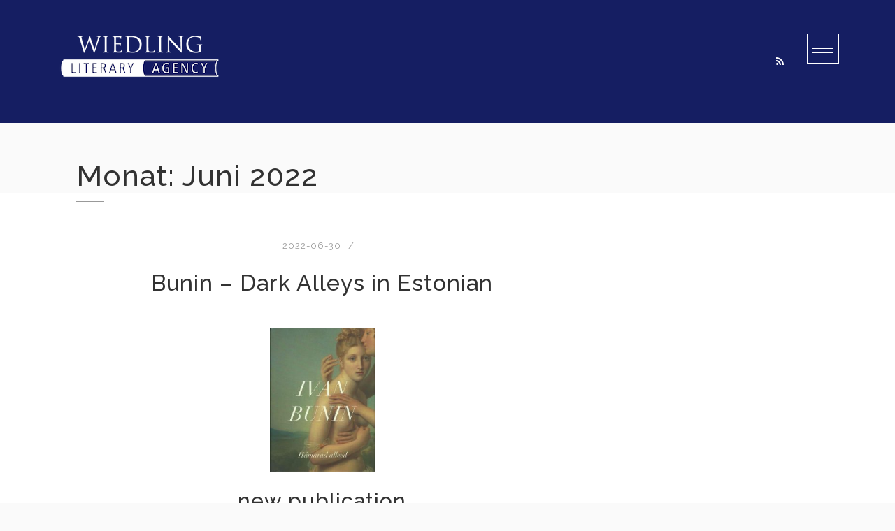

--- FILE ---
content_type: text/html; charset=UTF-8
request_url: https://news.wiedling-litag.com/2022/06
body_size: 30491
content:
<!DOCTYPE html>
<html lang="de">
<head>
<meta charset="UTF-8">
<meta name="viewport" content="width=device-width, initial-scale=1">
<link rel="profile" href="http://gmpg.org/xfn/11">
<link rel="pingback" href="https://news.wiedling-litag.com/xmlrpc.php">

<title>Juni 2022 &#8211; News &#8211; Wiedling Literary Agency</title>
<meta name='robots' content='max-image-preview:large' />
	<style>img:is([sizes="auto" i], [sizes^="auto," i]) { contain-intrinsic-size: 3000px 1500px }</style>
	<link rel="alternate" type="application/rss+xml" title="News - Wiedling Literary Agency &raquo; Feed" href="https://news.wiedling-litag.com/feed" />
<link rel="alternate" type="application/rss+xml" title="News - Wiedling Literary Agency &raquo; Kommentar-Feed" href="https://news.wiedling-litag.com/comments/feed" />
<style>[consent-id]:not(.rcb-content-blocker):not([consent-transaction-complete]):not([consent-visual-use-parent^="children:"]):not([consent-confirm]){opacity:0!important;}
.rcb-content-blocker+.rcb-content-blocker-children-fallback~*{display:none!important;}</style><link rel="preload" href="https://news.wiedling-litag.com/wp-content/938f10cdc2e68e5d1fc0bc1faf4a68a5/dist/236052456.js?ver=975c5defe73b4b2fde03afbaa384a541" as="script" />
<link rel="preload" href="https://news.wiedling-litag.com/wp-content/938f10cdc2e68e5d1fc0bc1faf4a68a5/dist/1990106699.js?ver=d36d84fb7cc16e772fa1f8b9196971f3" as="script" />
<link rel="preload" href="https://news.wiedling-litag.com/wp-content/plugins/real-cookie-banner/public/lib/animate.css/animate.min.css?ver=4.1.1" as="style" />
<script data-cfasync="false" type="text/javascript" defer src="https://news.wiedling-litag.com/wp-content/938f10cdc2e68e5d1fc0bc1faf4a68a5/dist/236052456.js?ver=975c5defe73b4b2fde03afbaa384a541" id="real-cookie-banner-vendor-real-cookie-banner-banner-js"></script>
<script type="application/json" data-skip-lazy-load="js-extra" data-skip-moving="true" data-no-defer nitro-exclude data-alt-type="application/ld+json" data-dont-merge data-wpmeteor-nooptimize="true" data-cfasync="false" id="ac5b061899717f65f5bf6b31985e6b7ee1-js-extra">{"slug":"real-cookie-banner","textDomain":"real-cookie-banner","version":"5.2.5","restUrl":"https:\/\/news.wiedling-litag.com\/wp-json\/real-cookie-banner\/v1\/","restNamespace":"real-cookie-banner\/v1","restPathObfuscateOffset":"b4fca31eca5bc4b5","restRoot":"https:\/\/news.wiedling-litag.com\/wp-json\/","restQuery":{"_v":"5.2.5","_locale":"user"},"restNonce":"e2c05d4f2a","restRecreateNonceEndpoint":"https:\/\/news.wiedling-litag.com\/wp-admin\/admin-ajax.php?action=rest-nonce","publicUrl":"https:\/\/news.wiedling-litag.com\/wp-content\/plugins\/real-cookie-banner\/public\/","chunkFolder":"dist","chunksLanguageFolder":"https:\/\/news.wiedling-litag.com\/wp-content\/languages\/mo-cache\/real-cookie-banner\/","chunks":{"chunk-config-tab-blocker.lite.js":["de_DE-83d48f038e1cf6148175589160cda67e","de_DE-e5c2f3318cd06f18a058318f5795a54b","de_DE-76129424d1eb6744d17357561a128725","de_DE-d3d8ada331df664d13fa407b77bc690b"],"chunk-config-tab-blocker.pro.js":["de_DE-ddf5ae983675e7b6eec2afc2d53654a2","de_DE-487d95eea292aab22c80aa3ae9be41f0","de_DE-ab0e642081d4d0d660276c9cebfe9f5d","de_DE-0f5f6074a855fa677e6086b82145bd50"],"chunk-config-tab-consent.lite.js":["de_DE-3823d7521a3fc2857511061e0d660408"],"chunk-config-tab-consent.pro.js":["de_DE-9cb9ecf8c1e8ce14036b5f3a5e19f098"],"chunk-config-tab-cookies.lite.js":["de_DE-1a51b37d0ef409906245c7ed80d76040","de_DE-e5c2f3318cd06f18a058318f5795a54b","de_DE-76129424d1eb6744d17357561a128725"],"chunk-config-tab-cookies.pro.js":["de_DE-572ee75deed92e7a74abba4b86604687","de_DE-487d95eea292aab22c80aa3ae9be41f0","de_DE-ab0e642081d4d0d660276c9cebfe9f5d"],"chunk-config-tab-dashboard.lite.js":["de_DE-f843c51245ecd2b389746275b3da66b6"],"chunk-config-tab-dashboard.pro.js":["de_DE-ae5ae8f925f0409361cfe395645ac077"],"chunk-config-tab-import.lite.js":["de_DE-66df94240f04843e5a208823e466a850"],"chunk-config-tab-import.pro.js":["de_DE-e5fee6b51986d4ff7a051d6f6a7b076a"],"chunk-config-tab-licensing.lite.js":["de_DE-e01f803e4093b19d6787901b9591b5a6"],"chunk-config-tab-licensing.pro.js":["de_DE-4918ea9704f47c2055904e4104d4ffba"],"chunk-config-tab-scanner.lite.js":["de_DE-b10b39f1099ef599835c729334e38429"],"chunk-config-tab-scanner.pro.js":["de_DE-752a1502ab4f0bebfa2ad50c68ef571f"],"chunk-config-tab-settings.lite.js":["de_DE-37978e0b06b4eb18b16164a2d9c93a2c"],"chunk-config-tab-settings.pro.js":["de_DE-e59d3dcc762e276255c8989fbd1f80e3"],"chunk-config-tab-tcf.lite.js":["de_DE-4f658bdbf0aa370053460bc9e3cd1f69","de_DE-e5c2f3318cd06f18a058318f5795a54b","de_DE-d3d8ada331df664d13fa407b77bc690b"],"chunk-config-tab-tcf.pro.js":["de_DE-e1e83d5b8a28f1f91f63b9de2a8b181a","de_DE-487d95eea292aab22c80aa3ae9be41f0","de_DE-0f5f6074a855fa677e6086b82145bd50"]},"others":{"customizeValuesBanner":"{\"layout\":{\"type\":\"dialog\",\"maxHeightEnabled\":false,\"maxHeight\":740,\"dialogMaxWidth\":530,\"dialogPosition\":\"middleCenter\",\"dialogMargin\":[0,0,0,0],\"bannerPosition\":\"bottom\",\"bannerMaxWidth\":1024,\"dialogBorderRadius\":3,\"borderRadius\":5,\"animationIn\":\"slideInUp\",\"animationInDuration\":500,\"animationInOnlyMobile\":true,\"animationOut\":\"none\",\"animationOutDuration\":500,\"animationOutOnlyMobile\":true,\"overlay\":true,\"overlayBg\":\"#000000\",\"overlayBgAlpha\":38,\"overlayBlur\":2},\"decision\":{\"acceptAll\":\"button\",\"acceptEssentials\":\"button\",\"showCloseIcon\":false,\"acceptIndividual\":\"link\",\"buttonOrder\":\"all,essential,save,individual\",\"showGroups\":false,\"groupsFirstView\":false,\"saveButton\":\"always\"},\"design\":{\"bg\":\"#ffffff\",\"textAlign\":\"center\",\"linkTextDecoration\":\"underline\",\"borderWidth\":0,\"borderColor\":\"#ffffff\",\"fontSize\":13,\"fontColor\":\"#2b2b2b\",\"fontInheritFamily\":true,\"fontFamily\":\"Arial, Helvetica, sans-serif\",\"fontWeight\":\"normal\",\"boxShadowEnabled\":true,\"boxShadowOffsetX\":0,\"boxShadowOffsetY\":5,\"boxShadowBlurRadius\":13,\"boxShadowSpreadRadius\":0,\"boxShadowColor\":\"#000000\",\"boxShadowColorAlpha\":20},\"headerDesign\":{\"inheritBg\":true,\"bg\":\"#f4f4f4\",\"inheritTextAlign\":true,\"textAlign\":\"center\",\"padding\":[17,20,15,20],\"logo\":\"\",\"logoRetina\":\"\",\"logoMaxHeight\":40,\"logoPosition\":\"left\",\"logoMargin\":[5,15,5,15],\"fontSize\":20,\"fontColor\":\"#2b2b2b\",\"fontInheritFamily\":true,\"fontFamily\":\"Arial, Helvetica, sans-serif\",\"fontWeight\":\"normal\",\"borderWidth\":1,\"borderColor\":\"#efefef\"},\"bodyDesign\":{\"padding\":[15,20,5,20],\"descriptionInheritFontSize\":true,\"descriptionFontSize\":13,\"dottedGroupsInheritFontSize\":true,\"dottedGroupsFontSize\":13,\"dottedGroupsBulletColor\":\"#15779b\",\"teachingsInheritTextAlign\":true,\"teachingsTextAlign\":\"center\",\"teachingsSeparatorActive\":true,\"teachingsSeparatorWidth\":50,\"teachingsSeparatorHeight\":1,\"teachingsSeparatorColor\":\"#15779b\",\"teachingsInheritFontSize\":false,\"teachingsFontSize\":12,\"teachingsInheritFontColor\":false,\"teachingsFontColor\":\"#7c7c7c\",\"accordionMargin\":[10,0,5,0],\"accordionPadding\":[5,10,5,10],\"accordionArrowType\":\"outlined\",\"accordionArrowColor\":\"#15779b\",\"accordionBg\":\"#ffffff\",\"accordionActiveBg\":\"#f9f9f9\",\"accordionHoverBg\":\"#efefef\",\"accordionBorderWidth\":1,\"accordionBorderColor\":\"#efefef\",\"accordionTitleFontSize\":12,\"accordionTitleFontColor\":\"#2b2b2b\",\"accordionTitleFontWeight\":\"normal\",\"accordionDescriptionMargin\":[5,0,0,0],\"accordionDescriptionFontSize\":12,\"accordionDescriptionFontColor\":\"#757575\",\"accordionDescriptionFontWeight\":\"normal\",\"acceptAllOneRowLayout\":false,\"acceptAllPadding\":[10,10,10,10],\"acceptAllBg\":\"#15779b\",\"acceptAllTextAlign\":\"center\",\"acceptAllFontSize\":18,\"acceptAllFontColor\":\"#ffffff\",\"acceptAllFontWeight\":\"normal\",\"acceptAllBorderWidth\":0,\"acceptAllBorderColor\":\"#000000\",\"acceptAllHoverBg\":\"#11607d\",\"acceptAllHoverFontColor\":\"#ffffff\",\"acceptAllHoverBorderColor\":\"#000000\",\"acceptEssentialsUseAcceptAll\":true,\"acceptEssentialsButtonType\":\"\",\"acceptEssentialsPadding\":[10,10,10,10],\"acceptEssentialsBg\":\"#efefef\",\"acceptEssentialsTextAlign\":\"center\",\"acceptEssentialsFontSize\":18,\"acceptEssentialsFontColor\":\"#0a0a0a\",\"acceptEssentialsFontWeight\":\"normal\",\"acceptEssentialsBorderWidth\":0,\"acceptEssentialsBorderColor\":\"#000000\",\"acceptEssentialsHoverBg\":\"#e8e8e8\",\"acceptEssentialsHoverFontColor\":\"#000000\",\"acceptEssentialsHoverBorderColor\":\"#000000\",\"acceptIndividualPadding\":[5,5,5,5],\"acceptIndividualBg\":\"#ffffff\",\"acceptIndividualTextAlign\":\"center\",\"acceptIndividualFontSize\":15,\"acceptIndividualFontColor\":\"#15779b\",\"acceptIndividualFontWeight\":\"normal\",\"acceptIndividualBorderWidth\":0,\"acceptIndividualBorderColor\":\"#000000\",\"acceptIndividualHoverBg\":\"#ffffff\",\"acceptIndividualHoverFontColor\":\"#11607d\",\"acceptIndividualHoverBorderColor\":\"#000000\"},\"footerDesign\":{\"poweredByLink\":true,\"inheritBg\":false,\"bg\":\"#fcfcfc\",\"inheritTextAlign\":true,\"textAlign\":\"center\",\"padding\":[10,20,15,20],\"fontSize\":14,\"fontColor\":\"#7c7c7c\",\"fontInheritFamily\":true,\"fontFamily\":\"Arial, Helvetica, sans-serif\",\"fontWeight\":\"normal\",\"hoverFontColor\":\"#2b2b2b\",\"borderWidth\":1,\"borderColor\":\"#efefef\",\"languageSwitcher\":\"flags\"},\"texts\":{\"headline\":\"Privatsph\\u00e4re-Einstellungen\",\"description\":\"Wir verwenden Cookies und \\u00e4hnliche Technologien auf unserer Website und verarbeiten personenbezogene Daten von dir (z.B. IP-Adresse), um z.B. Inhalte und Anzeigen zu personalisieren, Medien von Drittanbietern einzubinden oder Zugriffe auf unsere Website zu analysieren. Die Datenverarbeitung kann auch erst in Folge gesetzter Cookies stattfinden. Wir teilen diese Daten mit Dritten, die wir in den Privatsph\\u00e4re-Einstellungen benennen.<br \\\/><br \\\/>Die Datenverarbeitung kann mit deiner Einwilligung oder auf Basis eines berechtigten Interesses erfolgen, dem du in den Privatsph\\u00e4re-Einstellungen widersprechen kannst. Du hast das Recht, nicht einzuwilligen und deine Einwilligung zu einem sp\\u00e4teren Zeitpunkt zu \\u00e4ndern oder zu widerrufen. Weitere Informationen zur Verwendung deiner Daten findest du in unserer {{privacyPolicy}}Datenschutzerkl\\u00e4rung{{\\\/privacyPolicy}}.\",\"acceptAll\":\"Alle akzeptieren\",\"acceptEssentials\":\"Weiter ohne Einwilligung\",\"acceptIndividual\":\"Privatsph\\u00e4re-Einstellungen individuell festlegen\",\"poweredBy\":\"1\",\"dataProcessingInUnsafeCountries\":\"Einige Dienste verarbeiten personenbezogene Daten in unsicheren Drittl\\u00e4ndern. Indem du in die Nutzung dieser Services einwilligst, erkl\\u00e4rst du dich auch mit der Verarbeitung deiner Daten in diesen unsicheren Drittl\\u00e4ndern gem\\u00e4\\u00df {{legalBasis}} einverstanden. Dies birgt das Risiko, dass deine Daten von Beh\\u00f6rden zu Kontroll- und \\u00dcberwachungszwecken verarbeitet werden, m\\u00f6glicherweise ohne die M\\u00f6glichkeit eines Rechtsbehelfs.\",\"ageNoticeBanner\":\"Du bist unter {{minAge}} Jahre alt? Dann kannst du nicht in optionale Services einwilligen. Du kannst deine Eltern oder Erziehungsberechtigten bitten, mit dir in diese Services einzuwilligen.\",\"ageNoticeBlocker\":\"Du bist unter {{minAge}} Jahre alt? Leider darfst du diesem Service nicht selbst zustimmen, um diese Inhalte zu sehen. Bitte deine Eltern oder Erziehungsberechtigten, dem Service mit dir zuzustimmen!\",\"listServicesNotice\":\"Wenn du alle Services akzeptierst, erlaubst du, dass {{services}} geladen werden. Diese sind nach ihrem Zweck in Gruppen {{serviceGroups}} unterteilt (Zugeh\\u00f6rigkeit durch hochgestellte Zahlen gekennzeichnet).\",\"listServicesLegitimateInterestNotice\":\"Au\\u00dferdem werden die {{services}} auf der Grundlage eines berechtigten Interesses geladen.\",\"consentForwardingExternalHosts\":\"Deine Einwilligung gilt auch auf {{websites}}.\",\"blockerHeadline\":\"{{name}} aufgrund von Privatsph\\u00e4re-Einstellungen blockiert\",\"blockerLinkShowMissing\":\"Zeige alle Services, denen du noch zustimmen musst\",\"blockerLoadButton\":\"Erforderliche Services akzeptieren und Inhalte laden\",\"blockerAcceptInfo\":\"Wenn du die blockierten Inhalte l\\u00e4dst, werden deine Datenschutzeinstellungen angepasst. Inhalte aus diesem Service werden in Zukunft nicht mehr blockiert. Du hast das Recht, deine Entscheidung jederzeit zu widerrufen oder zu \\u00e4ndern.\",\"stickyHistory\":\"Historie der Privatsph\\u00e4re-Einstellungen\",\"stickyRevoke\":\"Einwilligungen widerrufen\",\"stickyRevokeSuccessMessage\":\"Du hast die Einwilligung f\\u00fcr Services mit dessen Cookies und Verarbeitung personenbezogener Daten erfolgreich widerrufen. Die Seite wird jetzt neu geladen!\",\"stickyChange\":\"Privatsph\\u00e4re-Einstellungen \\u00e4ndern\"},\"individualLayout\":{\"inheritDialogMaxWidth\":false,\"dialogMaxWidth\":970,\"inheritBannerMaxWidth\":true,\"bannerMaxWidth\":1980,\"descriptionTextAlign\":\"left\"},\"group\":{\"checkboxBg\":\"#f0f0f0\",\"checkboxBorderWidth\":1,\"checkboxBorderColor\":\"#d2d2d2\",\"checkboxActiveColor\":\"#ffffff\",\"checkboxActiveBg\":\"#15779b\",\"checkboxActiveBorderColor\":\"#11607d\",\"groupInheritBg\":true,\"groupBg\":\"#f4f4f4\",\"groupPadding\":[15,15,15,15],\"groupSpacing\":10,\"groupBorderRadius\":5,\"groupBorderWidth\":1,\"groupBorderColor\":\"#f4f4f4\",\"headlineFontSize\":16,\"headlineFontWeight\":\"normal\",\"headlineFontColor\":\"#2b2b2b\",\"descriptionFontSize\":14,\"descriptionFontColor\":\"#7c7c7c\",\"linkColor\":\"#7c7c7c\",\"linkHoverColor\":\"#2b2b2b\",\"detailsHideLessRelevant\":true},\"saveButton\":{\"useAcceptAll\":true,\"type\":\"button\",\"padding\":[10,10,10,10],\"bg\":\"#efefef\",\"textAlign\":\"center\",\"fontSize\":18,\"fontColor\":\"#0a0a0a\",\"fontWeight\":\"normal\",\"borderWidth\":0,\"borderColor\":\"#000000\",\"hoverBg\":\"#e8e8e8\",\"hoverFontColor\":\"#000000\",\"hoverBorderColor\":\"#000000\"},\"individualTexts\":{\"headline\":\"Individuelle Privatsph\\u00e4re-Einstellungen\",\"description\":\"Wir verwenden Cookies und \\u00e4hnliche Technologien auf unserer Website und verarbeiten personenbezogene Daten von dir (z.B. IP-Adresse), um z.B. Inhalte und Anzeigen zu personalisieren, Medien von Drittanbietern einzubinden oder Zugriffe auf unsere Website zu analysieren. Die Datenverarbeitung kann auch erst in Folge gesetzter Cookies stattfinden. Wir teilen diese Daten mit Dritten, die wir in den Privatsph\\u00e4re-Einstellungen benennen.<br \\\/><br \\\/>Die Datenverarbeitung kann mit deiner Einwilligung oder auf Basis eines berechtigten Interesses erfolgen, dem du in den Privatsph\\u00e4re-Einstellungen widersprechen kannst. Du hast das Recht, nicht einzuwilligen und deine Einwilligung zu einem sp\\u00e4teren Zeitpunkt zu \\u00e4ndern oder zu widerrufen. Weitere Informationen zur Verwendung deiner Daten findest du in unserer {{privacyPolicy}}Datenschutzerkl\\u00e4rung{{\\\/privacyPolicy}}.<br \\\/><br \\\/>Im Folgenden findest du eine \\u00dcbersicht \\u00fcber alle Services, die von dieser Website genutzt werden. Du kannst dir detaillierte Informationen zu jedem Service ansehen und ihm einzeln zustimmen oder von deinem Widerspruchsrecht Gebrauch machen.\",\"save\":\"Individuelle Auswahlen speichern\",\"showMore\":\"Service-Informationen anzeigen\",\"hideMore\":\"Service-Informationen ausblenden\",\"postamble\":\"\"},\"mobile\":{\"enabled\":true,\"maxHeight\":400,\"hideHeader\":false,\"alignment\":\"bottom\",\"scalePercent\":90,\"scalePercentVertical\":-50},\"sticky\":{\"enabled\":false,\"animationsEnabled\":true,\"alignment\":\"left\",\"bubbleBorderRadius\":50,\"icon\":\"fingerprint\",\"iconCustom\":\"\",\"iconCustomRetina\":\"\",\"iconSize\":30,\"iconColor\":\"#ffffff\",\"bubbleMargin\":[10,20,20,20],\"bubblePadding\":15,\"bubbleBg\":\"#15779b\",\"bubbleBorderWidth\":0,\"bubbleBorderColor\":\"#10556f\",\"boxShadowEnabled\":true,\"boxShadowOffsetX\":0,\"boxShadowOffsetY\":2,\"boxShadowBlurRadius\":5,\"boxShadowSpreadRadius\":1,\"boxShadowColor\":\"#105b77\",\"boxShadowColorAlpha\":40,\"bubbleHoverBg\":\"#ffffff\",\"bubbleHoverBorderColor\":\"#000000\",\"hoverIconColor\":\"#000000\",\"hoverIconCustom\":\"\",\"hoverIconCustomRetina\":\"\",\"menuFontSize\":16,\"menuBorderRadius\":5,\"menuItemSpacing\":10,\"menuItemPadding\":[5,10,5,10]},\"customCss\":{\"css\":\"\",\"antiAdBlocker\":\"y\"}}","isPro":false,"showProHints":false,"proUrl":"https:\/\/devowl.io\/de\/go\/real-cookie-banner?source=rcb-lite","showLiteNotice":true,"frontend":{"groups":"[{\"id\":3,\"name\":\"Essenziell\",\"slug\":\"essenziell\",\"description\":\"Essenzielle Services sind f\\u00fcr die grundlegende Funktionalit\\u00e4t der Website erforderlich. Sie enthalten nur technisch notwendige Services. Diesen Services kann nicht widersprochen werden.\",\"isEssential\":true,\"isDefault\":true,\"items\":[{\"id\":1493,\"name\":\"Real Cookie Banner\",\"purpose\":\"Real Cookie Banner bittet Website-Besucher um die Einwilligung zum Setzen von Cookies und zur Verarbeitung personenbezogener Daten. Dazu wird jedem Website-Besucher eine UUID (pseudonyme Identifikation des Nutzers) zugewiesen, die bis zum Ablauf des Cookies zur Speicherung der Einwilligung g\\u00fcltig ist. Cookies werden dazu verwendet, um zu testen, ob Cookies gesetzt werden k\\u00f6nnen, um Referenz auf die dokumentierte Einwilligung zu speichern, um zu speichern, in welche Services aus welchen Service-Gruppen der Besucher eingewilligt hat, und, falls Einwilligung nach dem Transparency &amp; Consent Framework (TCF) eingeholt werden, um die Einwilligungen in TCF Partner, Zwecke, besondere Zwecke, Funktionen und besondere Funktionen zu speichern. Im Rahmen der Darlegungspflicht nach DSGVO wird die erhobene Einwilligung vollumf\\u00e4nglich dokumentiert. Dazu z\\u00e4hlt neben den Services und Service-Gruppen, in welche der Besucher eingewilligt hat, und falls Einwilligung nach dem TCF Standard eingeholt werden, in welche TCF Partner, Zwecke und Funktionen der Besucher eingewilligt hat, alle Einstellungen des Cookie Banners zum Zeitpunkt der Einwilligung als auch die technischen Umst\\u00e4nde (z.B. Gr\\u00f6\\u00dfe des Sichtbereichs bei der Einwilligung) und die Nutzerinteraktionen (z.B. Klick auf Buttons), die zur Einwilligung gef\\u00fchrt haben. Die Einwilligung wird pro Sprache einmal erhoben.\",\"providerContact\":{\"phone\":\"\",\"email\":\"\",\"link\":\"\"},\"isProviderCurrentWebsite\":true,\"provider\":\"News - Wiedling Literary Agency\",\"uniqueName\":\"real-cookie-banner\",\"isEmbeddingOnlyExternalResources\":false,\"legalBasis\":\"legal-requirement\",\"dataProcessingInCountries\":[],\"dataProcessingInCountriesSpecialTreatments\":[],\"technicalDefinitions\":[{\"type\":\"http\",\"name\":\"real_cookie_banner*\",\"host\":\".wiedling-litag.com\",\"duration\":365,\"durationUnit\":\"d\",\"isSessionDuration\":false,\"purpose\":\"Eindeutiger Identifikator f\\u00fcr die Einwilligung, aber nicht f\\u00fcr den Website-Besucher. Revisionshash f\\u00fcr die Einstellungen des Cookie-Banners (Texte, Farben, Funktionen, Servicegruppen, Dienste, Content Blocker usw.). IDs f\\u00fcr eingewilligte Services und Service-Gruppen.\"},{\"type\":\"http\",\"name\":\"real_cookie_banner*-tcf\",\"host\":\".wiedling-litag.com\",\"duration\":365,\"durationUnit\":\"d\",\"isSessionDuration\":false,\"purpose\":\"Im Rahmen von TCF gesammelte Einwilligungen, die im TC-String-Format gespeichert werden, einschlie\\u00dflich TCF-Vendoren, -Zwecke, -Sonderzwecke, -Funktionen und -Sonderfunktionen.\"},{\"type\":\"http\",\"name\":\"real_cookie_banner*-gcm\",\"host\":\".wiedling-litag.com\",\"duration\":365,\"durationUnit\":\"d\",\"isSessionDuration\":false,\"purpose\":\"Die im Google Consent Mode gesammelten Einwilligungen in die verschiedenen Einwilligungstypen (Zwecke) werden f\\u00fcr alle mit dem Google Consent Mode kompatiblen Services gespeichert.\"},{\"type\":\"http\",\"name\":\"real_cookie_banner-test\",\"host\":\".wiedling-litag.com\",\"duration\":365,\"durationUnit\":\"d\",\"isSessionDuration\":false,\"purpose\":\"Cookie, der gesetzt wurde, um die Funktionalit\\u00e4t von HTTP-Cookies zu testen. Wird sofort nach dem Test gel\\u00f6scht.\"},{\"type\":\"local\",\"name\":\"real_cookie_banner*\",\"host\":\"https:\\\/\\\/news.wiedling-litag.com\",\"duration\":1,\"durationUnit\":\"d\",\"isSessionDuration\":false,\"purpose\":\"Eindeutiger Identifikator f\\u00fcr die Einwilligung, aber nicht f\\u00fcr den Website-Besucher. Revisionshash f\\u00fcr die Einstellungen des Cookie-Banners (Texte, Farben, Funktionen, Service-Gruppen, Services, Content Blocker usw.). IDs f\\u00fcr eingewilligte Services und Service-Gruppen. Wird nur solange gespeichert, bis die Einwilligung auf dem Website-Server dokumentiert ist.\"},{\"type\":\"local\",\"name\":\"real_cookie_banner*-tcf\",\"host\":\"https:\\\/\\\/news.wiedling-litag.com\",\"duration\":1,\"durationUnit\":\"d\",\"isSessionDuration\":false,\"purpose\":\"Im Rahmen von TCF gesammelte Einwilligungen werden im TC-String-Format gespeichert, einschlie\\u00dflich TCF Vendoren, Zwecke, besondere Zwecke, Funktionen und besondere Funktionen. Wird nur solange gespeichert, bis die Einwilligung auf dem Website-Server dokumentiert ist.\"},{\"type\":\"local\",\"name\":\"real_cookie_banner*-gcm\",\"host\":\"https:\\\/\\\/news.wiedling-litag.com\",\"duration\":1,\"durationUnit\":\"d\",\"isSessionDuration\":false,\"purpose\":\"Im Rahmen des Google Consent Mode erfasste Einwilligungen werden f\\u00fcr alle mit dem Google Consent Mode kompatiblen Services in Einwilligungstypen (Zwecke) gespeichert. Wird nur solange gespeichert, bis die Einwilligung auf dem Website-Server dokumentiert ist.\"},{\"type\":\"local\",\"name\":\"real_cookie_banner-consent-queue*\",\"host\":\"https:\\\/\\\/news.wiedling-litag.com\",\"duration\":1,\"durationUnit\":\"d\",\"isSessionDuration\":false,\"purpose\":\"Lokale Zwischenspeicherung (Caching) der Auswahl im Cookie-Banner, bis der Server die Einwilligung dokumentiert; Dokumentation periodisch oder bei Seitenwechseln versucht, wenn der Server nicht verf\\u00fcgbar oder \\u00fcberlastet ist.\"}],\"codeDynamics\":[],\"providerPrivacyPolicyUrl\":\"\",\"providerLegalNoticeUrl\":\"\",\"tagManagerOptInEventName\":\"\",\"tagManagerOptOutEventName\":\"\",\"googleConsentModeConsentTypes\":[],\"executePriority\":10,\"codeOptIn\":\"\",\"executeCodeOptInWhenNoTagManagerConsentIsGiven\":false,\"codeOptOut\":\"\",\"executeCodeOptOutWhenNoTagManagerConsentIsGiven\":false,\"deleteTechnicalDefinitionsAfterOptOut\":false,\"codeOnPageLoad\":\"\",\"presetId\":\"real-cookie-banner\"}]}]","links":[],"websiteOperator":{"address":"","country":"","contactEmail":"base64-encoded:dGhvbWFzQHdpZWRsaW5nLWxpdGFnLmNvbQ==","contactPhone":"","contactFormUrl":false},"blocker":[],"languageSwitcher":[],"predefinedDataProcessingInSafeCountriesLists":{"GDPR":["AT","BE","BG","HR","CY","CZ","DK","EE","FI","FR","DE","GR","HU","IE","IS","IT","LI","LV","LT","LU","MT","NL","NO","PL","PT","RO","SK","SI","ES","SE"],"DSG":["CH"],"GDPR+DSG":[],"ADEQUACY_EU":["AD","AR","CA","FO","GG","IL","IM","JP","JE","NZ","KR","CH","GB","UY","US"],"ADEQUACY_CH":["DE","AD","AR","AT","BE","BG","CA","CY","HR","DK","ES","EE","FI","FR","GI","GR","GG","HU","IM","FO","IE","IS","IL","IT","JE","LV","LI","LT","LU","MT","MC","NO","NZ","NL","PL","PT","CZ","RO","GB","SK","SI","SE","UY","US"]},"decisionCookieName":"real_cookie_banner-v:2_blog:1_path:59e2900","revisionHash":"a446079371ba304bfa030caca4cc1ae3","territorialLegalBasis":["gdpr-eprivacy"],"setCookiesViaManager":"none","isRespectDoNotTrack":false,"failedConsentDocumentationHandling":"essentials","isAcceptAllForBots":true,"isDataProcessingInUnsafeCountries":false,"isAgeNotice":true,"ageNoticeAgeLimit":16,"isListServicesNotice":true,"isBannerLessConsent":false,"isTcf":false,"isGcm":false,"isGcmListPurposes":false,"hasLazyData":false},"anonymousContentUrl":"https:\/\/news.wiedling-litag.com\/wp-content\/938f10cdc2e68e5d1fc0bc1faf4a68a5\/dist\/","anonymousHash":"938f10cdc2e68e5d1fc0bc1faf4a68a5","hasDynamicPreDecisions":false,"isLicensed":true,"isDevLicense":false,"multilingualSkipHTMLForTag":"","isCurrentlyInTranslationEditorPreview":false,"defaultLanguage":"","currentLanguage":"","activeLanguages":[],"context":"","iso3166OneAlpha2":{"AF":"Afghanistan","AL":"Albanien","DZ":"Algerien","AS":"Amerikanisch-Samoa","AD":"Andorra","AO":"Angola","AI":"Anguilla","AQ":"Antarktis","AG":"Antigua und Barbuda","AR":"Argentinien","AM":"Armenien","AW":"Aruba","AZ":"Aserbaidschan","AU":"Australien","BS":"Bahamas","BH":"Bahrain","BD":"Bangladesch","BB":"Barbados","BY":"Belarus","BE":"Belgien","BZ":"Belize","BJ":"Benin","BM":"Bermuda","BT":"Bhutan","BO":"Bolivien","BA":"Bosnien und Herzegowina","BW":"Botswana","BV":"Bouvetinsel","BR":"Brasilien","IO":"Britisches Territorium im Indischen Ozean","BN":"Brunei Darussalam","BG":"Bulgarien","BF":"Burkina Faso","BI":"Burundi","CL":"Chile","CN":"China","CK":"Cookinseln","CR":"Costa Rica","DE":"Deutschland","LA":"Die Laotische Demokratische Volksrepublik","DM":"Dominica","DO":"Dominikanische Republik","DJ":"Dschibuti","DK":"D\u00e4nemark","EC":"Ecuador","SV":"El Salvador","ER":"Eritrea","EE":"Estland","FK":"Falklandinseln (Malwinen)","FJ":"Fidschi","FI":"Finnland","FR":"Frankreich","GF":"Franz\u00f6sisch-Guayana","PF":"Franz\u00f6sisch-Polynesien","TF":"Franz\u00f6sische S\u00fcd- und Antarktisgebiete","FO":"F\u00e4r\u00f6er Inseln","FM":"F\u00f6derierte Staaten von Mikronesien","GA":"Gabun","GM":"Gambia","GE":"Georgien","GH":"Ghana","GI":"Gibraltar","GD":"Grenada","GR":"Griechenland","GL":"Gr\u00f6nland","GP":"Guadeloupe","GU":"Guam","GT":"Guatemala","GG":"Guernsey","GN":"Guinea","GW":"Guinea-Bissau","GY":"Guyana","HT":"Haiti","HM":"Heard und die McDonaldinseln","VA":"Heiliger Stuhl (Staat Vatikanstadt)","HN":"Honduras","HK":"Hong Kong","IN":"Indien","ID":"Indonesien","IQ":"Irak","IE":"Irland","IR":"Islamische Republik Iran","IS":"Island","IM":"Isle of Man","IL":"Israel","IT":"Italien","JM":"Jamaika","JP":"Japan","YE":"Jemen","JE":"Jersey","JO":"Jordanien","VG":"Jungferninseln, Britisch","VI":"Jungferninseln, U.S.","KY":"Kaimaninseln","KH":"Kambodscha","CM":"Kamerun","CA":"Kanada","CV":"Kap Verde","KZ":"Kasachstan","QA":"Katar","KE":"Kenia","KG":"Kirgisistan","KI":"Kiribati","UM":"Kleinere Inselbesitzungen der Vereinigten Staaten","CC":"Kokosinseln","CO":"Kolumbien","KM":"Komoren","CG":"Kongo","CD":"Kongo, Demokratische Republik","KR":"Korea","HR":"Kroatien","CU":"Kuba","KW":"Kuwait","LS":"Lesotho","LV":"Lettland","LB":"Libanon","LR":"Liberia","LY":"Libysch-Arabische Dschamahirija","LI":"Liechtenstein","LT":"Litauen","LU":"Luxemburg","MO":"Macao","MG":"Madagaskar","MW":"Malawi","MY":"Malaysia","MV":"Malediven","ML":"Mali","MT":"Malta","MA":"Marokko","MH":"Marshallinseln","MQ":"Martinique","MR":"Mauretanien","MU":"Mauritius","YT":"Mayotte","MK":"Mazedonien","MX":"Mexiko","MD":"Moldawien","MC":"Monaco","MN":"Mongolei","ME":"Montenegro","MS":"Montserrat","MZ":"Mosambik","MM":"Myanmar","NA":"Namibia","NR":"Nauru","NP":"Nepal","NC":"Neukaledonien","NZ":"Neuseeland","NI":"Nicaragua","NL":"Niederlande","AN":"Niederl\u00e4ndische Antillen","NE":"Niger","NG":"Nigeria","NU":"Niue","KP":"Nordkorea","NF":"Norfolkinsel","NO":"Norwegen","MP":"N\u00f6rdliche Marianen","OM":"Oman","PK":"Pakistan","PW":"Palau","PS":"Pal\u00e4stinensisches Gebiet, besetzt","PA":"Panama","PG":"Papua-Neuguinea","PY":"Paraguay","PE":"Peru","PH":"Philippinen","PN":"Pitcairn","PL":"Polen","PT":"Portugal","PR":"Puerto Rico","CI":"Republik C\u00f4te d'Ivoire","RW":"Ruanda","RO":"Rum\u00e4nien","RU":"Russische F\u00f6deration","RE":"R\u00e9union","BL":"Saint Barth\u00e9l\u00e9my","PM":"Saint Pierre und Miquelo","SB":"Salomonen","ZM":"Sambia","WS":"Samoa","SM":"San Marino","SH":"Sankt Helena","MF":"Sankt Martin","SA":"Saudi-Arabien","SE":"Schweden","CH":"Schweiz","SN":"Senegal","RS":"Serbien","SC":"Seychellen","SL":"Sierra Leone","ZW":"Simbabwe","SG":"Singapur","SK":"Slowakei","SI":"Slowenien","SO":"Somalia","ES":"Spanien","LK":"Sri Lanka","KN":"St. Kitts und Nevis","LC":"St. Lucia","VC":"St. Vincent und Grenadinen","SD":"Sudan","SR":"Surinam","SJ":"Svalbard und Jan Mayen","SZ":"Swasiland","SY":"Syrische Arabische Republik","ST":"S\u00e3o Tom\u00e9 und Pr\u00edncipe","ZA":"S\u00fcdafrika","GS":"S\u00fcdgeorgien und die S\u00fcdlichen Sandwichinseln","TJ":"Tadschikistan","TW":"Taiwan","TZ":"Tansania","TH":"Thailand","TL":"Timor-Leste","TG":"Togo","TK":"Tokelau","TO":"Tonga","TT":"Trinidad und Tobago","TD":"Tschad","CZ":"Tschechische Republik","TN":"Tunesien","TM":"Turkmenistan","TC":"Turks- und Caicosinseln","TV":"Tuvalu","TR":"T\u00fcrkei","UG":"Uganda","UA":"Ukraine","HU":"Ungarn","UY":"Uruguay","UZ":"Usbekistan","VU":"Vanuatu","VE":"Venezuela","AE":"Vereinigte Arabische Emirate","US":"Vereinigte Staaten","GB":"Vereinigtes K\u00f6nigreich","VN":"Vietnam","WF":"Wallis und Futuna","CX":"Weihnachtsinsel","EH":"Westsahara","CF":"Zentralafrikanische Republik","CY":"Zypern","EG":"\u00c4gypten","GQ":"\u00c4quatorialguinea","ET":"\u00c4thiopien","AX":"\u00c5land Inseln","AT":"\u00d6sterreich"},"visualParentSelectors":{".et_pb_video_box":1,".et_pb_video_slider:has(>.et_pb_slider_carousel %s)":"self",".ast-oembed-container":1,".wpb_video_wrapper":1,".gdlr-core-pbf-background-wrap":1},"isPreventPreDecision":false,"isInvalidateImplicitUserConsent":false,"dependantVisibilityContainers":["[role=\"tabpanel\"]",".eael-tab-content-item",".wpcs_content_inner",".op3-contenttoggleitem-content",".op3-popoverlay-content",".pum-overlay","[data-elementor-type=\"popup\"]",".wp-block-ub-content-toggle-accordion-content-wrap",".w-popup-wrap",".oxy-lightbox_inner[data-inner-content=true]",".oxy-pro-accordion_body",".oxy-tab-content",".kt-accordion-panel",".vc_tta-panel-body",".mfp-hide","div[id^=\"tve_thrive_lightbox_\"]",".brxe-xpromodalnestable",".evcal_eventcard",".divioverlay",".et_pb_toggle_content"],"disableDeduplicateExceptions":[".et_pb_video_slider"],"bannerDesignVersion":12,"bannerI18n":{"showMore":"Mehr anzeigen","hideMore":"Verstecken","showLessRelevantDetails":"Weitere Details anzeigen (%s)","hideLessRelevantDetails":"Weitere Details ausblenden (%s)","other":"Anderes","legalBasis":{"label":"Verwendung auf gesetzlicher Grundlage von","consentPersonalData":"Einwilligung zur Verarbeitung personenbezogener Daten","consentStorage":"Einwilligung zur Speicherung oder zum Zugriff auf Informationen auf der Endeinrichtung des Nutzers","legitimateInterestPersonalData":"Berechtigtes Interesse zur Verarbeitung personenbezogener Daten","legitimateInterestStorage":"Bereitstellung eines ausdr\u00fccklich gew\u00fcnschten digitalen Dienstes zur Speicherung oder zum Zugriff auf Informationen auf der Endeinrichtung des Nutzers","legalRequirementPersonalData":"Erf\u00fcllung einer rechtlichen Verpflichtung zur Verarbeitung personenbezogener Daten"},"territorialLegalBasisArticles":{"gdpr-eprivacy":{"dataProcessingInUnsafeCountries":"Art. 49 Abs. 1 lit. a DSGVO"},"dsg-switzerland":{"dataProcessingInUnsafeCountries":"Art. 17 Abs. 1 lit. a DSG (Schweiz)"}},"legitimateInterest":"Berechtigtes Interesse","consent":"Einwilligung","crawlerLinkAlert":"Wir haben erkannt, dass du ein Crawler\/Bot bist. Nur nat\u00fcrliche Personen d\u00fcrfen in Cookies und die Verarbeitung von personenbezogenen Daten einwilligen. Daher hat der Link f\u00fcr dich keine Funktion.","technicalCookieDefinitions":"Technische Cookie-Definitionen","technicalCookieName":"Technischer Cookie Name","usesCookies":"Verwendete Cookies","cookieRefresh":"Cookie-Erneuerung","usesNonCookieAccess":"Verwendet Cookie-\u00e4hnliche Informationen (LocalStorage, SessionStorage, IndexDB, etc.)","host":"Host","duration":"Dauer","noExpiration":"Kein Ablauf","type":"Typ","purpose":"Zweck","purposes":"Zwecke","headerTitlePrivacyPolicyHistory":"Privatsph\u00e4re-Einstellungen: Historie","skipToConsentChoices":"Zu Einwilligungsoptionen springen","historyLabel":"Einwilligungen anzeigen vom","historyItemLoadError":"Das Lesen der Zustimmung ist fehlgeschlagen. Bitte versuche es sp\u00e4ter noch einmal!","historySelectNone":"Noch nicht eingewilligt","provider":"Anbieter","providerContactPhone":"Telefon","providerContactEmail":"E-Mail","providerContactLink":"Kontaktformular","providerPrivacyPolicyUrl":"Datenschutzerkl\u00e4rung","providerLegalNoticeUrl":"Impressum","nonStandard":"Nicht standardisierte Datenverarbeitung","nonStandardDesc":"Einige Services setzen Cookies und\/oder verarbeiten personenbezogene Daten, ohne die Standards f\u00fcr die Mitteilung der Einwilligung einzuhalten. Diese Services werden in mehrere Gruppen eingeteilt. Sogenannte \"essenzielle Services\" werden auf Basis eines berechtigten Interesses genutzt und k\u00f6nnen nicht abgew\u00e4hlt werden (ein Widerspruch muss ggf. per E-Mail oder Brief gem\u00e4\u00df der Datenschutzerkl\u00e4rung erfolgen), w\u00e4hrend alle anderen Services nur nach einer Einwilligung genutzt werden.","dataProcessingInThirdCountries":"Datenverarbeitung in Drittl\u00e4ndern","safetyMechanisms":{"label":"Sicherheitsmechanismen f\u00fcr die Daten\u00fcbermittlung","standardContractualClauses":"Standardvertragsklauseln","adequacyDecision":"Angemessenheitsbeschluss","eu":"EU","switzerland":"Schweiz","bindingCorporateRules":"Verbindliche interne Datenschutzvorschriften","contractualGuaranteeSccSubprocessors":"Vertragliche Garantie f\u00fcr Standardvertragsklauseln mit Unterauftragsverarbeitern"},"durationUnit":{"n1":{"s":"Sekunde","m":"Minute","h":"Stunde","d":"Tag","mo":"Monat","y":"Jahr"},"nx":{"s":"Sekunden","m":"Minuten","h":"Stunden","d":"Tage","mo":"Monate","y":"Jahre"}},"close":"Schlie\u00dfen","closeWithoutSaving":"Schlie\u00dfen ohne Speichern","yes":"Ja","no":"Nein","unknown":"Unbekannt","none":"Nichts","noLicense":"Keine Lizenz aktiviert - kein Produktionseinsatz!","devLicense":"Produktlizenz nicht f\u00fcr den Produktionseinsatz!","devLicenseLearnMore":"Mehr erfahren","devLicenseLink":"https:\/\/devowl.io\/de\/wissensdatenbank\/lizenz-installations-typ\/","andSeparator":" und ","deprecated":{"appropriateSafeguard":"Geeignete Garantien","dataProcessingInUnsafeCountries":"Datenverarbeitung in unsicheren Drittl\u00e4ndern","legalRequirement":"Erf\u00fcllung einer rechtlichen Verpflichtung"}},"pageRequestUuid4":"a55443171-644f-4400-b45e-676031ebf2e0","pageByIdUrl":"https:\/\/news.wiedling-litag.com?page_id","pluginUrl":"https:\/\/devowl.io\/wordpress-real-cookie-banner\/"}}</script>
<script data-skip-lazy-load="js-extra" data-skip-moving="true" data-no-defer nitro-exclude data-alt-type="application/ld+json" data-dont-merge data-wpmeteor-nooptimize="true" data-cfasync="false" id="ac5b061899717f65f5bf6b31985e6b7ee2-js-extra">
(()=>{var x=function (a,b){return-1<["codeOptIn","codeOptOut","codeOnPageLoad","contactEmail"].indexOf(a)&&"string"==typeof b&&b.startsWith("base64-encoded:")?window.atob(b.substr(15)):b},t=(e,t)=>new Proxy(e,{get:(e,n)=>{let r=Reflect.get(e,n);return n===t&&"string"==typeof r&&(r=JSON.parse(r,x),Reflect.set(e,n,r)),r}}),n=JSON.parse(document.getElementById("ac5b061899717f65f5bf6b31985e6b7ee1-js-extra").innerHTML,x);window.Proxy?n.others.frontend=t(n.others.frontend,"groups"):n.others.frontend.groups=JSON.parse(n.others.frontend.groups,x);window.Proxy?n.others=t(n.others,"customizeValuesBanner"):n.others.customizeValuesBanner=JSON.parse(n.others.customizeValuesBanner,x);;window.realCookieBanner=n;window[Math.random().toString(36)]=n;
})();
</script><script data-cfasync="false" type="text/javascript" id="real-cookie-banner-banner-js-before">
/* <![CDATA[ */
((a,b)=>{a[b]||(a[b]={unblockSync:()=>undefined},["consentSync"].forEach(c=>a[b][c]=()=>({cookie:null,consentGiven:!1,cookieOptIn:!0})),["consent","consentAll","unblock"].forEach(c=>a[b][c]=(...d)=>new Promise(e=>a.addEventListener(b,()=>{a[b][c](...d).then(e)},{once:!0}))))})(window,"consentApi");
/* ]]> */
</script>
<script data-cfasync="false" type="text/javascript" defer src="https://news.wiedling-litag.com/wp-content/938f10cdc2e68e5d1fc0bc1faf4a68a5/dist/1990106699.js?ver=d36d84fb7cc16e772fa1f8b9196971f3" id="real-cookie-banner-banner-js"></script>
<link rel='stylesheet' id='animate-css-css' href='https://news.wiedling-litag.com/wp-content/plugins/real-cookie-banner/public/lib/animate.css/animate.min.css?ver=4.1.1' type='text/css' media='all' />
<script type="text/javascript">
/* <![CDATA[ */
window._wpemojiSettings = {"baseUrl":"https:\/\/s.w.org\/images\/core\/emoji\/16.0.1\/72x72\/","ext":".png","svgUrl":"https:\/\/s.w.org\/images\/core\/emoji\/16.0.1\/svg\/","svgExt":".svg","source":{"concatemoji":"https:\/\/news.wiedling-litag.com\/wp-includes\/js\/wp-emoji-release.min.js?ver=6.8.3"}};
/*! This file is auto-generated */
!function(s,n){var o,i,e;function c(e){try{var t={supportTests:e,timestamp:(new Date).valueOf()};sessionStorage.setItem(o,JSON.stringify(t))}catch(e){}}function p(e,t,n){e.clearRect(0,0,e.canvas.width,e.canvas.height),e.fillText(t,0,0);var t=new Uint32Array(e.getImageData(0,0,e.canvas.width,e.canvas.height).data),a=(e.clearRect(0,0,e.canvas.width,e.canvas.height),e.fillText(n,0,0),new Uint32Array(e.getImageData(0,0,e.canvas.width,e.canvas.height).data));return t.every(function(e,t){return e===a[t]})}function u(e,t){e.clearRect(0,0,e.canvas.width,e.canvas.height),e.fillText(t,0,0);for(var n=e.getImageData(16,16,1,1),a=0;a<n.data.length;a++)if(0!==n.data[a])return!1;return!0}function f(e,t,n,a){switch(t){case"flag":return n(e,"\ud83c\udff3\ufe0f\u200d\u26a7\ufe0f","\ud83c\udff3\ufe0f\u200b\u26a7\ufe0f")?!1:!n(e,"\ud83c\udde8\ud83c\uddf6","\ud83c\udde8\u200b\ud83c\uddf6")&&!n(e,"\ud83c\udff4\udb40\udc67\udb40\udc62\udb40\udc65\udb40\udc6e\udb40\udc67\udb40\udc7f","\ud83c\udff4\u200b\udb40\udc67\u200b\udb40\udc62\u200b\udb40\udc65\u200b\udb40\udc6e\u200b\udb40\udc67\u200b\udb40\udc7f");case"emoji":return!a(e,"\ud83e\udedf")}return!1}function g(e,t,n,a){var r="undefined"!=typeof WorkerGlobalScope&&self instanceof WorkerGlobalScope?new OffscreenCanvas(300,150):s.createElement("canvas"),o=r.getContext("2d",{willReadFrequently:!0}),i=(o.textBaseline="top",o.font="600 32px Arial",{});return e.forEach(function(e){i[e]=t(o,e,n,a)}),i}function t(e){var t=s.createElement("script");t.src=e,t.defer=!0,s.head.appendChild(t)}"undefined"!=typeof Promise&&(o="wpEmojiSettingsSupports",i=["flag","emoji"],n.supports={everything:!0,everythingExceptFlag:!0},e=new Promise(function(e){s.addEventListener("DOMContentLoaded",e,{once:!0})}),new Promise(function(t){var n=function(){try{var e=JSON.parse(sessionStorage.getItem(o));if("object"==typeof e&&"number"==typeof e.timestamp&&(new Date).valueOf()<e.timestamp+604800&&"object"==typeof e.supportTests)return e.supportTests}catch(e){}return null}();if(!n){if("undefined"!=typeof Worker&&"undefined"!=typeof OffscreenCanvas&&"undefined"!=typeof URL&&URL.createObjectURL&&"undefined"!=typeof Blob)try{var e="postMessage("+g.toString()+"("+[JSON.stringify(i),f.toString(),p.toString(),u.toString()].join(",")+"));",a=new Blob([e],{type:"text/javascript"}),r=new Worker(URL.createObjectURL(a),{name:"wpTestEmojiSupports"});return void(r.onmessage=function(e){c(n=e.data),r.terminate(),t(n)})}catch(e){}c(n=g(i,f,p,u))}t(n)}).then(function(e){for(var t in e)n.supports[t]=e[t],n.supports.everything=n.supports.everything&&n.supports[t],"flag"!==t&&(n.supports.everythingExceptFlag=n.supports.everythingExceptFlag&&n.supports[t]);n.supports.everythingExceptFlag=n.supports.everythingExceptFlag&&!n.supports.flag,n.DOMReady=!1,n.readyCallback=function(){n.DOMReady=!0}}).then(function(){return e}).then(function(){var e;n.supports.everything||(n.readyCallback(),(e=n.source||{}).concatemoji?t(e.concatemoji):e.wpemoji&&e.twemoji&&(t(e.twemoji),t(e.wpemoji)))}))}((window,document),window._wpemojiSettings);
/* ]]> */
</script>
<style id='wp-emoji-styles-inline-css' type='text/css'>

	img.wp-smiley, img.emoji {
		display: inline !important;
		border: none !important;
		box-shadow: none !important;
		height: 1em !important;
		width: 1em !important;
		margin: 0 0.07em !important;
		vertical-align: -0.1em !important;
		background: none !important;
		padding: 0 !important;
	}
</style>
<link rel='stylesheet' id='wp-block-library-css' href='https://news.wiedling-litag.com/wp-includes/css/dist/block-library/style.min.css?ver=6.8.3' type='text/css' media='all' />
<style id='classic-theme-styles-inline-css' type='text/css'>
/*! This file is auto-generated */
.wp-block-button__link{color:#fff;background-color:#32373c;border-radius:9999px;box-shadow:none;text-decoration:none;padding:calc(.667em + 2px) calc(1.333em + 2px);font-size:1.125em}.wp-block-file__button{background:#32373c;color:#fff;text-decoration:none}
</style>
<style id='global-styles-inline-css' type='text/css'>
:root{--wp--preset--aspect-ratio--square: 1;--wp--preset--aspect-ratio--4-3: 4/3;--wp--preset--aspect-ratio--3-4: 3/4;--wp--preset--aspect-ratio--3-2: 3/2;--wp--preset--aspect-ratio--2-3: 2/3;--wp--preset--aspect-ratio--16-9: 16/9;--wp--preset--aspect-ratio--9-16: 9/16;--wp--preset--color--black: #000000;--wp--preset--color--cyan-bluish-gray: #abb8c3;--wp--preset--color--white: #ffffff;--wp--preset--color--pale-pink: #f78da7;--wp--preset--color--vivid-red: #cf2e2e;--wp--preset--color--luminous-vivid-orange: #ff6900;--wp--preset--color--luminous-vivid-amber: #fcb900;--wp--preset--color--light-green-cyan: #7bdcb5;--wp--preset--color--vivid-green-cyan: #00d084;--wp--preset--color--pale-cyan-blue: #8ed1fc;--wp--preset--color--vivid-cyan-blue: #0693e3;--wp--preset--color--vivid-purple: #9b51e0;--wp--preset--gradient--vivid-cyan-blue-to-vivid-purple: linear-gradient(135deg,rgba(6,147,227,1) 0%,rgb(155,81,224) 100%);--wp--preset--gradient--light-green-cyan-to-vivid-green-cyan: linear-gradient(135deg,rgb(122,220,180) 0%,rgb(0,208,130) 100%);--wp--preset--gradient--luminous-vivid-amber-to-luminous-vivid-orange: linear-gradient(135deg,rgba(252,185,0,1) 0%,rgba(255,105,0,1) 100%);--wp--preset--gradient--luminous-vivid-orange-to-vivid-red: linear-gradient(135deg,rgba(255,105,0,1) 0%,rgb(207,46,46) 100%);--wp--preset--gradient--very-light-gray-to-cyan-bluish-gray: linear-gradient(135deg,rgb(238,238,238) 0%,rgb(169,184,195) 100%);--wp--preset--gradient--cool-to-warm-spectrum: linear-gradient(135deg,rgb(74,234,220) 0%,rgb(151,120,209) 20%,rgb(207,42,186) 40%,rgb(238,44,130) 60%,rgb(251,105,98) 80%,rgb(254,248,76) 100%);--wp--preset--gradient--blush-light-purple: linear-gradient(135deg,rgb(255,206,236) 0%,rgb(152,150,240) 100%);--wp--preset--gradient--blush-bordeaux: linear-gradient(135deg,rgb(254,205,165) 0%,rgb(254,45,45) 50%,rgb(107,0,62) 100%);--wp--preset--gradient--luminous-dusk: linear-gradient(135deg,rgb(255,203,112) 0%,rgb(199,81,192) 50%,rgb(65,88,208) 100%);--wp--preset--gradient--pale-ocean: linear-gradient(135deg,rgb(255,245,203) 0%,rgb(182,227,212) 50%,rgb(51,167,181) 100%);--wp--preset--gradient--electric-grass: linear-gradient(135deg,rgb(202,248,128) 0%,rgb(113,206,126) 100%);--wp--preset--gradient--midnight: linear-gradient(135deg,rgb(2,3,129) 0%,rgb(40,116,252) 100%);--wp--preset--font-size--small: 13px;--wp--preset--font-size--medium: 20px;--wp--preset--font-size--large: 36px;--wp--preset--font-size--x-large: 42px;--wp--preset--spacing--20: 0.44rem;--wp--preset--spacing--30: 0.67rem;--wp--preset--spacing--40: 1rem;--wp--preset--spacing--50: 1.5rem;--wp--preset--spacing--60: 2.25rem;--wp--preset--spacing--70: 3.38rem;--wp--preset--spacing--80: 5.06rem;--wp--preset--shadow--natural: 6px 6px 9px rgba(0, 0, 0, 0.2);--wp--preset--shadow--deep: 12px 12px 50px rgba(0, 0, 0, 0.4);--wp--preset--shadow--sharp: 6px 6px 0px rgba(0, 0, 0, 0.2);--wp--preset--shadow--outlined: 6px 6px 0px -3px rgba(255, 255, 255, 1), 6px 6px rgba(0, 0, 0, 1);--wp--preset--shadow--crisp: 6px 6px 0px rgba(0, 0, 0, 1);}:where(.is-layout-flex){gap: 0.5em;}:where(.is-layout-grid){gap: 0.5em;}body .is-layout-flex{display: flex;}.is-layout-flex{flex-wrap: wrap;align-items: center;}.is-layout-flex > :is(*, div){margin: 0;}body .is-layout-grid{display: grid;}.is-layout-grid > :is(*, div){margin: 0;}:where(.wp-block-columns.is-layout-flex){gap: 2em;}:where(.wp-block-columns.is-layout-grid){gap: 2em;}:where(.wp-block-post-template.is-layout-flex){gap: 1.25em;}:where(.wp-block-post-template.is-layout-grid){gap: 1.25em;}.has-black-color{color: var(--wp--preset--color--black) !important;}.has-cyan-bluish-gray-color{color: var(--wp--preset--color--cyan-bluish-gray) !important;}.has-white-color{color: var(--wp--preset--color--white) !important;}.has-pale-pink-color{color: var(--wp--preset--color--pale-pink) !important;}.has-vivid-red-color{color: var(--wp--preset--color--vivid-red) !important;}.has-luminous-vivid-orange-color{color: var(--wp--preset--color--luminous-vivid-orange) !important;}.has-luminous-vivid-amber-color{color: var(--wp--preset--color--luminous-vivid-amber) !important;}.has-light-green-cyan-color{color: var(--wp--preset--color--light-green-cyan) !important;}.has-vivid-green-cyan-color{color: var(--wp--preset--color--vivid-green-cyan) !important;}.has-pale-cyan-blue-color{color: var(--wp--preset--color--pale-cyan-blue) !important;}.has-vivid-cyan-blue-color{color: var(--wp--preset--color--vivid-cyan-blue) !important;}.has-vivid-purple-color{color: var(--wp--preset--color--vivid-purple) !important;}.has-black-background-color{background-color: var(--wp--preset--color--black) !important;}.has-cyan-bluish-gray-background-color{background-color: var(--wp--preset--color--cyan-bluish-gray) !important;}.has-white-background-color{background-color: var(--wp--preset--color--white) !important;}.has-pale-pink-background-color{background-color: var(--wp--preset--color--pale-pink) !important;}.has-vivid-red-background-color{background-color: var(--wp--preset--color--vivid-red) !important;}.has-luminous-vivid-orange-background-color{background-color: var(--wp--preset--color--luminous-vivid-orange) !important;}.has-luminous-vivid-amber-background-color{background-color: var(--wp--preset--color--luminous-vivid-amber) !important;}.has-light-green-cyan-background-color{background-color: var(--wp--preset--color--light-green-cyan) !important;}.has-vivid-green-cyan-background-color{background-color: var(--wp--preset--color--vivid-green-cyan) !important;}.has-pale-cyan-blue-background-color{background-color: var(--wp--preset--color--pale-cyan-blue) !important;}.has-vivid-cyan-blue-background-color{background-color: var(--wp--preset--color--vivid-cyan-blue) !important;}.has-vivid-purple-background-color{background-color: var(--wp--preset--color--vivid-purple) !important;}.has-black-border-color{border-color: var(--wp--preset--color--black) !important;}.has-cyan-bluish-gray-border-color{border-color: var(--wp--preset--color--cyan-bluish-gray) !important;}.has-white-border-color{border-color: var(--wp--preset--color--white) !important;}.has-pale-pink-border-color{border-color: var(--wp--preset--color--pale-pink) !important;}.has-vivid-red-border-color{border-color: var(--wp--preset--color--vivid-red) !important;}.has-luminous-vivid-orange-border-color{border-color: var(--wp--preset--color--luminous-vivid-orange) !important;}.has-luminous-vivid-amber-border-color{border-color: var(--wp--preset--color--luminous-vivid-amber) !important;}.has-light-green-cyan-border-color{border-color: var(--wp--preset--color--light-green-cyan) !important;}.has-vivid-green-cyan-border-color{border-color: var(--wp--preset--color--vivid-green-cyan) !important;}.has-pale-cyan-blue-border-color{border-color: var(--wp--preset--color--pale-cyan-blue) !important;}.has-vivid-cyan-blue-border-color{border-color: var(--wp--preset--color--vivid-cyan-blue) !important;}.has-vivid-purple-border-color{border-color: var(--wp--preset--color--vivid-purple) !important;}.has-vivid-cyan-blue-to-vivid-purple-gradient-background{background: var(--wp--preset--gradient--vivid-cyan-blue-to-vivid-purple) !important;}.has-light-green-cyan-to-vivid-green-cyan-gradient-background{background: var(--wp--preset--gradient--light-green-cyan-to-vivid-green-cyan) !important;}.has-luminous-vivid-amber-to-luminous-vivid-orange-gradient-background{background: var(--wp--preset--gradient--luminous-vivid-amber-to-luminous-vivid-orange) !important;}.has-luminous-vivid-orange-to-vivid-red-gradient-background{background: var(--wp--preset--gradient--luminous-vivid-orange-to-vivid-red) !important;}.has-very-light-gray-to-cyan-bluish-gray-gradient-background{background: var(--wp--preset--gradient--very-light-gray-to-cyan-bluish-gray) !important;}.has-cool-to-warm-spectrum-gradient-background{background: var(--wp--preset--gradient--cool-to-warm-spectrum) !important;}.has-blush-light-purple-gradient-background{background: var(--wp--preset--gradient--blush-light-purple) !important;}.has-blush-bordeaux-gradient-background{background: var(--wp--preset--gradient--blush-bordeaux) !important;}.has-luminous-dusk-gradient-background{background: var(--wp--preset--gradient--luminous-dusk) !important;}.has-pale-ocean-gradient-background{background: var(--wp--preset--gradient--pale-ocean) !important;}.has-electric-grass-gradient-background{background: var(--wp--preset--gradient--electric-grass) !important;}.has-midnight-gradient-background{background: var(--wp--preset--gradient--midnight) !important;}.has-small-font-size{font-size: var(--wp--preset--font-size--small) !important;}.has-medium-font-size{font-size: var(--wp--preset--font-size--medium) !important;}.has-large-font-size{font-size: var(--wp--preset--font-size--large) !important;}.has-x-large-font-size{font-size: var(--wp--preset--font-size--x-large) !important;}
:where(.wp-block-post-template.is-layout-flex){gap: 1.25em;}:where(.wp-block-post-template.is-layout-grid){gap: 1.25em;}
:where(.wp-block-columns.is-layout-flex){gap: 2em;}:where(.wp-block-columns.is-layout-grid){gap: 2em;}
:root :where(.wp-block-pullquote){font-size: 1.5em;line-height: 1.6;}
</style>
<link rel='stylesheet' id='dt-extend-vc-css' href='https://news.wiedling-litag.com/wp-content/plugins/delicious-addons/extend-vc/core/assets/css/delicious-extend-vc.css?ver=6.8.3' type='text/css' media='all' />
<link rel='stylesheet' id='dt-css-plugins-css' href='https://news.wiedling-litag.com/wp-content/plugins/delicious-addons/extend-vc/core/assets/css/delicious-plugins.css?ver=6.8.3' type='text/css' media='all' />
<!--[if lte IE 10]>
<link rel='stylesheet' id='dt-ie-hacks-css' href='https://news.wiedling-litag.com/wp-content/plugins/delicious-addons/extend-vc/core/assets/css/ie.css?ver=6.8.3' type='text/css' media='all' />
<![endif]-->
<link rel='stylesheet' id='stag-style-css' href='https://news.wiedling-litag.com/wp-content/themes/stag-child/style.css?ver=6.8.3' type='text/css' media='all' />
<style id='stag-style-inline-css' type='text/css'>
.search-field {
    display:  none !important;
}

.entry-content {
    
    padding-top: 20px;
    border-bottom: solid 1px #000;
}
.dt-button.featured,input[type=submit].solid,input[type=reset].solid,input[type=button].solid{background:#151e62;border-color:#151e62}input[type=submit]:hover,input[type=reset]:hover,input[type=button]:hover{border-color:#151e62; background: #151e62}button:hover{border-color:#151e62;background-color:#151e62}.dt-button.button-primary:focus,.dt-button.button-primary:hover,button.button-primary:focus,button.button-primary:hover,input[type=submit].button-primary:focus,input[type=submit].button-primary:hover,input[type=reset].button-primary:focus,input[type=reset].button-primary:hover,input[type=button].button-primary:focus,input[type=button].button-primary:hover{color:#fff;background-color:#151e62;border-color:#151e62}.author-bio .author-description h3 a:hover,.main-navigation a:hover,.main-navigation.dark-header a:hover,.nav-links a:hover,.pagenav a:hover,.pagenav span.current,a{color:#151e62}#spinner:before{border-top:2px solid #151e62;border-left:2px solid #151e62}#comments .commentwrap .metacomment a.comment-reply-link{border:1px solid}#comments .commentwrap .metacomment a.comment-reply-link:hover{color:#fff;background:#151e62;border-color:#151e62}.dt-hexagon i,.dt-hexagon span,.dt-services-grid .delicious-service .delicious-service-icon,.entry-header h1.entry-title a:hover,.entry-header h2.entry-title a:hover,.member-wrapper .member-info .member-meta span,.page-template-template-blog .grid-content .has-post-thumbnail .post-overlay:hover .cat-links a:hover,.page-template-template-blog .grid-content .has-post-thumbnail .post-overlay:hover .entry-header h2.entry-title a:hover,.portfolio .grid-item-on-hover h3 a:hover,.process-item-title .pi-title,.projnav li span:hover,.svg-title span,.testimonial-position,.thin-fill .dt-service-icon,.widget-area a:hover{color:#151e62}.no-fill .dt-service-icon * { color:#151e62 }#comments #cancel-comment-reply-link{border:1px solid}#comments #cancel-comment-reply-link:hover{background:#151e62;border-color:#151e62}.site-footer #social li a:hover, #headersocial li a:hover,.widget-area .tagcloud a:hover{background-color:#151e62;border-color:#151e62}#dt-social-widget li a:hover{background:#151e62}html .mc4wp-form .form-wrapper input[type=submit]:hover{background-color:#151e62}.share-options a:hover{background:#151e62}.dt-hexagon,.dt-hexagon:before{border-right:2px solid #151e62}.dt-hexagon,.dt-hexagon:after{border-left:2px solid #151e62}.dt-hexagon:before{border-top:2px solid #151e62}.dt-hexagon:after{border-bottom:2px solid #151e62}.dt-hexagon:hover{background-color:#151e62}.bold-fill .dt-service-icon i,.bold-fill .dt-service-icon span,.circle-wrapper,.svg-title svg{border:1px solid}.svg-title svg path,.svg-title svg polygon,.svg-title svg rect{fill:#151e62}.clients-carousel .owl-dot.active,.testimonials-carousel .owl-dot.active,.twitter-carousel .owl-dot.active{background:#151e62;border-color:#151e62}.thin-fill .dt-service-icon{border:1px solid}.main-navigation ul ul li.current-menu-item a, .dt-blog-carousel h3.entry-title a:hover{color: #151e62}.dt-blog-carousel a.excerpt-read-more span:hover{color: #151e62;border-color: #151e62}.dt-blog-carousel .post-thumbnail .post-icon{background: #151e62;} html .member-wrapper .member-info .member-social ul li a:hover,.skillbar-bar,.work-cta:hover{background: #151e62;}::-webkit-scrollbar-thumb:hover{background: #151e62;}.pagenav span.current,.pagenav a:hover{border-color:#151e62;}.contact-footer span[class*="icon-"],.contact-footer a:hover{color: #151e62;}.text-on-thumbnail .grid-item-on-hover.style-2 .grid-text{background: #151e62 !important;}html ul.dt-tabs li:hover, html ul.dt-tabs li.current span.dt-tab-title , html ul.dt-tabs li.current span.dt-tab-count, .dt-breadcrumbs a, .dt-play-video a:hover, html .contact-footer span[class*="icon-"], aside[id^="woocommerce_"] li a:hover, html .woocommerce ul.products li.product a h3:hover, html .portfolio.portfolio-layout-mosaic li .dt-awesome-project h3 a:hover {color: #151e62;}html a.cat-trigger, html .portfolio.portfolio-layout-mosaic li .dt-awesome-project h3 a:after, html .bold-fill .dt-service-icon i, html .bold-fill .dt-service-icon span {background: #151e62;} html .thin-fill .dt-service-icon span, html .thin-fill .dt-service-icon i { border-color: #151e62; color: #151e62; }
html body {background: #fafafa;}#wrapper {background: #ffffff;}#header .logo img { margin-top: -10px;}
#header { padding-top: 48px; padding-bottom: 48px;  }
</style>
<link rel='stylesheet' id='fontawesome-css' href='https://news.wiedling-litag.com/wp-content/themes/stag/assets/fonts/font-awesome/css/font-awesome.css?ver=6.8.3' type='text/css' media='all' />
<link rel='stylesheet' id='et-line-css' href='https://news.wiedling-litag.com/wp-content/themes/stag/assets/fonts/et-line-font/et-line.css?ver=6.8.3' type='text/css' media='all' />
<link rel='stylesheet' id='redux-google-fonts-stag_redux_data-css' href='https://fonts.googleapis.com/css?family=Raleway%3A100%2C200%2C300%2C400%2C500%2C600%2C700%2C800%2C900&#038;subset=latin&#038;ver=1551953651' type='text/css' media='all' />
<script type="text/javascript" src="https://news.wiedling-litag.com/wp-includes/js/jquery/jquery.min.js?ver=3.7.1" id="jquery-core-js"></script>
<script type="text/javascript" src="https://news.wiedling-litag.com/wp-includes/js/jquery/jquery-migrate.min.js?ver=3.4.1" id="jquery-migrate-js"></script>
<script type="text/javascript" src="https://news.wiedling-litag.com/wp-content/themes/stag/assets/js/plugins/jquery.queryloader2.js?ver=1.0" id="stag-qloader-js"></script>
<script type="text/javascript" id="stag-custom-loader-js-extra">
/* <![CDATA[ */
var stag_loader = {"stag_bcolor":"#151e62"};
/* ]]> */
</script>
<script type="text/javascript" src="https://news.wiedling-litag.com/wp-content/themes/stag/assets/js/custom-loader.js?ver=1.0" id="stag-custom-loader-js"></script>
<link rel="https://api.w.org/" href="https://news.wiedling-litag.com/wp-json/" /><link rel="EditURI" type="application/rsd+xml" title="RSD" href="https://news.wiedling-litag.com/xmlrpc.php?rsd" />
<meta name="generator" content="WordPress 6.8.3" />
<script>                                    </script><meta name="generator" content="Powered by Visual Composer - drag and drop page builder for WordPress."/>
<!--[if lte IE 9]><link rel="stylesheet" type="text/css" href="https://news.wiedling-litag.com/wp-content/plugins/js_composer/assets/css/vc_lte_ie9.min.css" media="screen"><![endif]--><!--[if IE  8]><link rel="stylesheet" type="text/css" href="https://news.wiedling-litag.com/wp-content/plugins/js_composer/assets/css/vc-ie8.min.css" media="screen"><![endif]--><link rel="icon" href="https://news.wiedling-litag.com/wp-content/uploads/2017/02/cropped-Wiedling_Logo_2017_new_v2_black_2-32x32.png" sizes="32x32" />
<link rel="icon" href="https://news.wiedling-litag.com/wp-content/uploads/2017/02/cropped-Wiedling_Logo_2017_new_v2_black_2-192x192.png" sizes="192x192" />
<link rel="apple-touch-icon" href="https://news.wiedling-litag.com/wp-content/uploads/2017/02/cropped-Wiedling_Logo_2017_new_v2_black_2-180x180.png" />
<meta name="msapplication-TileImage" content="https://news.wiedling-litag.com/wp-content/uploads/2017/02/cropped-Wiedling_Logo_2017_new_v2_black_2-270x270.png" />
		<style type="text/css" id="wp-custom-css">
			.grid-item-awesome-cat {
    display:none;
}

.page-title-wrapper {
height: 50px !important;
}

.page-title-wrapper {
    padding: 50px !important;
}

.container.left-title:h1 {
    padding: 20px !important;
    margin-top: 20px !important;
}


.single.page-title-wrapper.h1:after {
    margin-top: 20px !important;
    margin-bottom: 50px !important;
}

/* unvisited link */
a:link {
    color: #edb945;
}

/* visited link */
a:visited {
    color: #edb945;
}

/* mouse over link */
a:hover {
    color: #151d61;
}

/* selected link */
a:active {
    color: #edb945;
}


.main-navigation .current_page_item>a:after,
.main-navigation .current-menu-item>a:after,
.main-navigation .current_page_ancestor>a:after {
        background: #fff !important;
}

.bm .bar {
        margin: 4.5px auto;
}
    
.button-series:link,
.button-series:visited {
   border: 3px solid #425c6b;
   background: #0f1540;
   background: -webkit-gradient(linear, left top, left bottom, from(#151d61), to(#0f1540));
   background: -webkit-linear-gradient(top, #151d61, #0f1540);
   background: -moz-linear-gradient(top, #151d61, #0f1540);
   background: -ms-linear-gradient(top, #151d61, #0f1540);
   background: -o-linear-gradient(top, #151d61, #0f1540);
   background-image: -ms-linear-gradient(top, #151d61 0%, #0f1540 100%);
   padding: 16px 32px;
   -webkit-border-radius: 11px;
   -moz-border-radius: 11px;
   border-radius: 11px;
   -webkit-box-shadow: rgba(255,255,255,0.4) 0 1px 0, inset rgba(255,255,255,0.4) 0 0px 0;
   -moz-box-shadow: rgba(255,255,255,0.4) 0 1px 0, inset rgba(255,255,255,0.4) 0 0px 0;
   box-shadow: rgba(255,255,255,0.4) 0 1px 0, inset rgba(255,255,255,0.4) 0 0px 0;
   text-shadow: #000000 0 1px 0;
   color: #ffffff;
   font-size: 16px;
   font-family: helvetica, serif;
   text-decoration: none;
   vertical-align: middle;
   }
.button-series:hover {
   border: 3px solid #425c6b;
   text-shadow: #000000 0 1px 0;
   background: #111b52;
   background: -webkit-gradient(linear, left top, left bottom, from(#192573), to(#111b52));
   background: -webkit-linear-gradient(top, #192573, #111b52);
   background: -moz-linear-gradient(top, #192573, #111b52);
   background: -ms-linear-gradient(top, #192573, #111b52);
   background: -o-linear-gradient(top, #192573, #111b52);
   background-image: -ms-linear-gradient(top, #192573 0%, #111b52 100%);
   color: #f5ba45;
   }
.button-series:active {
   text-shadow: #000000 0 1px 0;
   border: 3px solid #425c6b;
   background: #111b52;
   background: -webkit-gradient(linear, left top, left bottom, from(#192573), to(#111b52));
   background: -webkit-linear-gradient(top, #192573, #111b52);
   background: -moz-linear-gradient(top, #192573, #111b52);
   background: -ms-linear-gradient(top, #192573, #111b52);
   background: -o-linear-gradient(top, #192573, #111b52);
   background-image: -ms-linear-gradient(top, #192573 0%, #111b52 100%);
   color: #f5ba45;
   }		</style>
		<style type="text/css" title="dynamic-css" class="options-output">html body{font-family:Raleway;line-height:24px;font-weight:400;font-style:normal;color:#656565;font-size:15px;}html .main-navigation li a{font-family:Raleway;line-height:24px;font-weight:400;font-style:normal;color:#323232;font-size:12px;}html .main-navigation ul ul a{font-family:Raleway;line-height:18px;font-weight:400;font-style:normal;font-size:13px;}html h1{font-family:Raleway;line-height:52px;font-weight:500;font-style:normal;color:#323232;font-size:42px;}html h2{font-family:Raleway;line-height:42px;font-weight:500;font-style:normal;color:#323232;font-size:30px;}html h3{font-family:Raleway;line-height:32px;font-weight:500;font-style:normal;color:#323232;font-size:24px;}html h4{font-family:Raleway;line-height:28px;font-weight:500;font-style:normal;color:#323232;font-size:18px;}html h5{font-family:Raleway;line-height:24px;font-weight:500;font-style:normal;color:#323232;font-size:15px;}html h6{font-family:Raleway;line-height:20px;font-weight:500;font-style:normal;color:#323232;font-size:14px;}html body{background-color:#fafafa;}html body #page{background-color:#ffffff;}html .site-footer{background-color:#fafafa;}-moz::selection,::selection{background:#151e62;}</style><noscript><style type="text/css"> .wpb_animate_when_almost_visible { opacity: 1; }</style></noscript></head>



<body class="archive date wp-theme-stag wp-child-theme-stag-child wpb-js-composer js-comp-ver-4.12 vc_responsive">

	<!-- preloader-->
	<div id="qLoverlay"></div>

		
<div id="page" class="hfeed site wide-layout">
	<a class="skip-link screen-reader-text" href="#content">Skip to content</a>

	
	<header id="header" class="site-header initial-state" role="banner">
		<div class="container">
			<div class="three columns logo-container">
				<div class="site-branding">
					<div class="logo animated fadeInUp">
											<a href="https://news.wiedling-litag.com/" title="News &#8211; Wiedling Literary Agency" rel="home"><img class="is-png" src="https://news.wiedling-litag.com/wp-content/uploads/2017/02/Wiedling_Logo_2017_news.png" alt="News &#8211; Wiedling Literary Agency" /></a>
						

								
					</div><!--end logo-->

				</div><!-- .site-branding -->
			</div><!-- .three.columns -->

					
		 			
			
			<div class="nine columns nav-trigger minimal-menu is-header-social">

				<div class="header-nav">

					<nav id="site-navigation" class="main-navigation minimal-menu dark-header" role="navigation">

											<div class="searchform-wrapper dark-header">
							<div class="searchform-switch">
								<i class="fa fa-search"></i>
								<i class="fa fa-times-circle"></i>
							</div>
							
							<form class="header-search-form display-none" method="get" action="https://news.wiedling-litag.com/">
								<input class="header-search-input" type="text" placeholder="Search..." id="s" name="s" value="">
								<button type="submit">
									<i class="fa fa-search"></i>
								</button>
							</form>							
						</div>
					
												

												

					<div id="primary-menu" class="menu"><ul>
<li class="page_item page-item-102"><a href="https://news.wiedling-litag.com/navigation">Contact</a></li>
</ul></div>
					</nav><!-- #site-navigation -->		
				</div> <!-- .header-nav -->	
			</div><!-- .nine.columns-->
						
							<ul id="headersocial" class="minimal-menu dark-header">
					<li><a href="http://news.wiedling-litag.com/feed/rss" title="rss" class="rss"  target="_blank"><i class="fa fa-rss"></i></a></li>				</ul>	
					

				<!-- burger menu -->
				<div class="bm dark-header minimal-menu">
					<div class="bi burger-icon">
						<div id="burger-menu">
							<div class="bar"></div>
							<div class="bar"></div>
							<div class="bar"></div>
						</div>
					</div>	
				</div>		
		</div>

					

	</header><!-- #masthead -->


	<div id="hello"></div>

	<div class="menu-fixer"></div>

	<div id="content" class="site-content">

	<div class="page-title-wrapper">
		<div class="container ">
		<h1>Monat: <span>Juni 2022</span></h1>
		</div>
	</div>	


	<div class="space under-title"></div>

 

<div class="container">

	<div id="primary" class="content-area percent-blog sidebar-right">
		<main id="main" class="site-main" role="main">

								
				

<article id="post-1420" class="post-1420 post type-post status-publish format-standard hentry category-uncategorized">

		<header class="entry-header">

				<div class="entry-meta">
							<span class="posted-on"><time class="entry-date published updated" datetime="2022-06-30T10:30:25+00:00">2022-06-30</time></span>					</div><!-- .entry-meta -->
						
					<h2 class="entry-title"><a href="https://news.wiedling-litag.com/bunin-dark-alleys-in-estonian" rel="bookmark">Bunin &#8211; Dark Alleys in Estonian</a></h2>		
	</header><!-- .entry-header -->

	<div class="entry-content">
		<h2><img decoding="async" class="alignnone  wp-image-1421 aligncenter" src="https://news.wiedling-litag.com/wp-content/uploads/2022/06/Bunin-Alleys-ee-217x300.jpg" alt="" width="150" height="207" srcset="https://news.wiedling-litag.com/wp-content/uploads/2022/06/Bunin-Alleys-ee-217x300.jpg 217w, https://news.wiedling-litag.com/wp-content/uploads/2022/06/Bunin-Alleys-ee-739x1024.jpg 739w, https://news.wiedling-litag.com/wp-content/uploads/2022/06/Bunin-Alleys-ee-768x1063.jpg 768w, https://news.wiedling-litag.com/wp-content/uploads/2022/06/Bunin-Alleys-ee-1109x1536.jpg 1109w, https://news.wiedling-litag.com/wp-content/uploads/2022/06/Bunin-Alleys-ee-1120x1551.jpg 1120w, https://news.wiedling-litag.com/wp-content/uploads/2022/06/Bunin-Alleys-ee.jpg 1180w" sizes="(max-width: 150px) 100vw, 150px" /></h2>
<h2 style="text-align: center;">new publication</h2>
<h3 style="text-align: center;">Estonian translation of  published by Postimees</h3>
<p>This beautiful hardcover edition of the famous collection of short stories <a href="https://wiedling-litag.com/authors/Bunin/titles.html">DARK ALLEYS</a> by <a href="https://wiedling-litag.com/docs/Expos/Bunin-expo.pdf">Ivan Bunin</a> is the third Western edition within 3 years.</p>
<p>The first russian Nobel Prize winner for literature has a come back because not only Russian readers feel that a next heavy political turning point has hit the world which is hundred years after Bunin’s view on the other turning point in history &#8211; the Russian Revolution of 1917.</p>

			</div><!-- .entry-content -->

	<footer class="entry-footer">
			</footer><!-- .entry-footer -->
</article><!-- #post-## -->

			
				

<article id="post-1418" class="post-1418 post type-post status-publish format-standard hentry category-uncategorized">

		<header class="entry-header">

				<div class="entry-meta">
							<span class="posted-on"><time class="entry-date published updated" datetime="2022-06-28T16:01:00+00:00">2022-06-28</time></span>					</div><!-- .entry-meta -->
						
					<h2 class="entry-title"><a href="https://news.wiedling-litag.com/pavel-belyanski-grandma-did-not-love-to-die" rel="bookmark">Pavel Belyanski &#8211; Grandma did not love to die</a></h2>		
	</header><!-- .entry-header -->

	<div class="entry-content">
		<p style="text-align: center;"><img decoding="async" class="alignnone  wp-image-1348" src="https://news.wiedling-litag.com/wp-content/uploads/2022/03/belyanski.jpg" alt="" width="150" height="239" /></p>
<h2 style="text-align: center;">new representation</h2>
<h3 style="text-align: center;">Ukraine family saga about three generations in Donbass</h3>
<p style="text-align: left;"><span style="font-size: 16px;"><a href="https://wiedling-litag.com/authors/Belyanski.html">Pavel Belyanski</a> was born in 1977 in a family of military servants in the village of Shakhta No. 9, Lugansk region. Under the pen name „Pashtet“ he actively wrote in samizdat and became the winner of various competitions. Right now he is defending his country as a volunteer soldier for Ukraine. Belyanski is married and has two children.</span></p>
<p style="text-align: left;"><span style="font-size: 16px;">His novel <a href="https://wiedling-litag.com/docs/Expos/Belyanski-Grandma-expo.pdf">GRANDMA DID NOT LOVE TO DIE</a> is a cruel, beautiful, openly funny and truthfully sad family saga over three generations. All their lives they strive for personal happiness in their home, but there has never been real love. Each chapter here is a work of its own, a piece of life, an ironic, sad and powerful story. Nestled together, they weave into a magnificent canvas of the story of the residents of a mining village in Eastern Ukraine.</span></p>
<p>When grandma is on her deathbed once again, her husband Petro admits that he never loved her. Whereupon she jumps up alive and leaves the house angrily&#8230; Grandmother Anya always says: Don‘t worry, I‘m not going to die, God doesn‘t want me. She feels sinful because she has denied her firstborn all her life. In the end she dies without seeing him again.</p>

			</div><!-- .entry-content -->

	<footer class="entry-footer">
			</footer><!-- .entry-footer -->
</article><!-- #post-## -->

			
				

<article id="post-1389" class="post-1389 post type-post status-publish format-standard hentry category-uncategorized">

		<header class="entry-header">

				<div class="entry-meta">
							<span class="posted-on"><time class="entry-date published" datetime="2022-06-24T09:14:29+00:00">2022-06-24</time><time class="updated" datetime="2022-06-24T09:15:22+00:00">2022-06-24</time></span>					</div><!-- .entry-meta -->
						
					<h2 class="entry-title"><a href="https://news.wiedling-litag.com/aleksei-ivanov-the-hound-heads-in-italy" rel="bookmark">Aleksei Ivanov &#8211; The Hound Headed in Italy</a></h2>		
	</header><!-- .entry-header -->

	<div class="entry-content">
		<h2><img decoding="async" class="alignnone wp-image-1390 aligncenter" src="https://news.wiedling-litag.com/wp-content/uploads/2022/06/Ivanov-HoundHeads-it-212x300.jpeg" alt="" width="150" height="212" srcset="https://news.wiedling-litag.com/wp-content/uploads/2022/06/Ivanov-HoundHeads-it-212x300.jpeg 212w, https://news.wiedling-litag.com/wp-content/uploads/2022/06/Ivanov-HoundHeads-it.jpeg 250w" sizes="(max-width: 150px) 100vw, 150px" /></h2>
<h2 style="text-align: center;">new publication</h2>
<h3 style="text-align: center;">Italian translation published by Voland</h3>
<div class="page" title="Page 1">
<div class="section">
<div class="layoutArea">
<div class="column">
<div class="page" title="Page 1">
<div class="section">
<div class="layoutArea">
<div class="column">
<div class="page" title="Page 1">
<div class="section">
<div class="layoutArea">
<div class="column">
<p><a href="https://wiedling-litag.com/authors/Ivanov.html">Aleksei Ivanov</a> is at home in different genres. But he is always interested in those times, places and events in Russian culture where a transition from one cultural system to another takes place. In his novel <a href="https://wiedling-litag.com/docs/Expos/Ivanov-Hound-Headed-expo.pdf">THE HOUND HEADED</a> it is the clash between strangers from the big city with their Mercedes bus, their notebooks and mobile phones including social networks &#8211; and a village community, which has degenerated from primitive primal fears to inhumanity.</p>
</div>
</div>
</div>
</div>
<p>Three Muscovites have been hired by an ominous preservation fund via the Internet to save a rare fresco depicting St. Christopher with a hound‘s head for the museum in the abandoned village church. The village and its inhabitants, who are not only outwardly totally run-down, react aggressively to the strangers with their Mercedes bus, their notebooks and mobile phones including social networks. For far too long, the three Muscovites have been thinking of everything as haunting images in the minds of the villagers, who are still socialized by the surveillance state Russia. But their enlightened intellectual view of the world breaks apart piece by piece in contact with this village community, which has degenerated from primitive primal fears to inhumanity.</p>
</div>
</div>
</div>
</div>
<div class="page" title="Page 2">
<div class="section">
<div class="layoutArea">
<div class="column">
<p>“A rich, atmospheric American thriller, moved to our native aspen forest, which uses all our Russian phobias&#8230; of course the reader is hoodwinked, but extremely clever.“ ST. PETERBURG VEDOMOSTI</p>
</div>
</div>
</div>
</div>
</div>
</div>
</div>
</div>

			</div><!-- .entry-content -->

	<footer class="entry-footer">
			</footer><!-- .entry-footer -->
</article><!-- #post-## -->

			
				

<article id="post-1288" class="post-1288 post type-post status-publish format-standard hentry category-uncategorized">

		<header class="entry-header">

				<div class="entry-meta">
							<span class="posted-on"><time class="entry-date published updated" datetime="2022-06-21T16:20:03+00:00">2022-06-21</time></span>					</div><!-- .entry-meta -->
						
					<h2 class="entry-title"><a href="https://news.wiedling-litag.com/aleksei-nikitin-victory-park-in-french" rel="bookmark">Aleksei Nikitin &#8211; Victory Park in French</a></h2>		
	</header><!-- .entry-header -->

	<div class="entry-content">
		<h2 style="text-align: center;"><img loading="lazy" decoding="async" class="alignnone wp-image-1289" src="https://news.wiedling-litag.com/wp-content/uploads/2022/02/nikitin-victory-fr-194x300.jpeg" alt="" width="150" height="232" srcset="https://news.wiedling-litag.com/wp-content/uploads/2022/02/nikitin-victory-fr-194x300.jpeg 194w, https://news.wiedling-litag.com/wp-content/uploads/2022/02/nikitin-victory-fr.jpeg 523w" sizes="auto, (max-width: 150px) 100vw, 150px" /></h2>
<h2 style="text-align: center;">new sale</h2>
<h3 style="text-align: center;">refresher contract for French edition with Noir sur Blanc</h3>
<p>The Ukrainian author <a href="https://wiedling-litag.com/authors/nikitin.html">Aleksei Nikitin</a> has not only a feel for the raw nerves of a fin de siècle, but also the skill to present his hometown of Kiev ironically and season it with original anecdotes and characters. In <a href="https://wiedling-litag.com/docs/Expos/Nikitin-ParkPobedy-expo.pdf">VICTORY PARK</a> we learn the names of the villages which occupied the left bank of the Dnepr before the prefab housing blocks began their sprawl in the 1970s; why the soviet housing administration disliked pigeon post and in this did not differ from the German invaders during World War II; and how the rumour of a neglected German army bunker can develop into a real hideout for a neo-Leninist combat unit, who at the end of the novel spark off a final Maidan of the Righteous in Victory park.</p>

			</div><!-- .entry-content -->

	<footer class="entry-footer">
			</footer><!-- .entry-footer -->
</article><!-- #post-## -->

			
				

<article id="post-1407" class="post-1407 post type-post status-publish format-standard hentry category-uncategorized">

		<header class="entry-header">

				<div class="entry-meta">
							<span class="posted-on"><time class="entry-date published" datetime="2022-06-16T11:10:09+00:00">2022-06-16</time><time class="updated" datetime="2022-06-16T11:11:38+00:00">2022-06-16</time></span>					</div><!-- .entry-meta -->
						
					<h2 class="entry-title"><a href="https://news.wiedling-litag.com/galina-shatalova-chose-your-way-in-romania" rel="bookmark">Galina Shatalova &#8211; Choose your way in Romania</a></h2>		
	</header><!-- .entry-header -->

	<div class="entry-content">
		<h2><img loading="lazy" decoding="async" class="alignnone wp-image-1408 aligncenter" src="https://news.wiedling-litag.com/wp-content/uploads/2022/06/Shatalova-Choose-ro-211x300.jpg" alt="" width="150" height="213" srcset="https://news.wiedling-litag.com/wp-content/uploads/2022/06/Shatalova-Choose-ro-211x300.jpg 211w, https://news.wiedling-litag.com/wp-content/uploads/2022/06/Shatalova-Choose-ro-720x1024.jpg 720w, https://news.wiedling-litag.com/wp-content/uploads/2022/06/Shatalova-Choose-ro-768x1092.jpg 768w, https://news.wiedling-litag.com/wp-content/uploads/2022/06/Shatalova-Choose-ro-1080x1536.jpg 1080w, https://news.wiedling-litag.com/wp-content/uploads/2022/06/Shatalova-Choose-ro-1120x1593.jpg 1120w, https://news.wiedling-litag.com/wp-content/uploads/2022/06/Shatalova-Choose-ro.jpg 1132w" sizes="auto, (max-width: 150px) 100vw, 150px" /></h2>
<h2 style="text-align: center;">new publication</h2>
<h3 style="text-align: center;">Romanian translation published by Editura Paralela 45</h3>
<p>Inspired by the Hippocratic statement that our food should be our remedies and our remedies our food, <a href="https://wiedling-litag.com/authors/Shatalova.html">Galina Shatalova</a> has developed a concept of natural recovery. Her diet strictly opposes the calorie theory of balanced nutrition, which is contrary to human nature. According to her, the human organism is restricted exclusively to plant foods and does not need more than 250 to 400 calories of daily food intake to maintain its basic metabolism. Everything we eat too much burdens the body and must be „disposed of“ by it. In this book <a href="https://wiedling-litag.com/authors/Shatalova/titles.html">CHOOSE YOUR WAY &#8211; METHOD OF HEALING NUTRITION</a> she explains the anatomical and physiological backgrounds of her concept and reports on her experiences during his practical trials.</p>

			</div><!-- .entry-content -->

	<footer class="entry-footer">
			</footer><!-- .entry-footer -->
</article><!-- #post-## -->

			
				

<article id="post-1298" class="post-1298 post type-post status-publish format-standard hentry category-uncategorized">

		<header class="entry-header">

				<div class="entry-meta">
							<span class="posted-on"><time class="entry-date published updated" datetime="2022-06-14T08:12:08+00:00">2022-06-14</time></span>					</div><!-- .entry-meta -->
						
					<h2 class="entry-title"><a href="https://news.wiedling-litag.com/aleksei-ivanov-the-food-shack-for-italy" rel="bookmark">Aleksei Ivanov &#8211; The Food Shack for Italy</a></h2>		
	</header><!-- .entry-header -->

	<div class="entry-content">
		<p><img loading="lazy" decoding="async" class="alignnone wp-image-706 aligncenter" src="https://news.wiedling-litag.com/wp-content/uploads/2019/07/Ivanov-178x300.png" alt="" width="150" height="253" srcset="https://news.wiedling-litag.com/wp-content/uploads/2019/07/Ivanov-178x300.png 178w, https://news.wiedling-litag.com/wp-content/uploads/2019/07/Ivanov.png 179w" sizes="auto, (max-width: 150px) 100vw, 150px" /></p>
<h2 style="text-align: center;">new sale</h2>
<h3 style="text-align: center;">Italian translation rights sold to Voland Edizione</h3>
<div class="page" title="Page 1">
<div class="section">
<div class="layoutArea">
<div class="column">
<p><a href="https://wiedling-litag.com/authors/Ivanov.html">Aleksei Ivanov</a>&#8217;s novel <a href="https://wiedling-litag.com/docs/Expos/Ivanov-FoodShack-expo.pdf">THE FOOD SHACK</a> is a very tricky vampire novel about a highly topical ideological conflict that runs through the entire book on many levels: Independence of thought, dreaminess, the urge for freedom and the attempt to understand our complicated world – as a counterpart to the simple answers and blunt rules that have always been and still are set up, out of laziness of thought or just to enslave people. A novel that is not only straightforward and strong like a wooden post, but also follows the rules of the genre so well, that the reader doesn‘t even notice how he has already been bitten and infected.</p>
</div>
</div>
</div>
</div>

			</div><!-- .entry-content -->

	<footer class="entry-footer">
			</footer><!-- .entry-footer -->
</article><!-- #post-## -->

			
				

<article id="post-1395" class="post-1395 post type-post status-publish format-standard hentry category-uncategorized">

		<header class="entry-header">

				<div class="entry-meta">
							<span class="posted-on"><time class="entry-date published updated" datetime="2022-06-09T09:55:50+00:00">2022-06-09</time></span>					</div><!-- .entry-meta -->
						
					<h2 class="entry-title"><a href="https://news.wiedling-litag.com/serhii-rudenko-zelenskyi-the-political-biography-published" rel="bookmark">Serhii Rudenko &#8211; Zelenskyi &#8211; The Political Biography published</a></h2>		
	</header><!-- .entry-header -->

	<div class="entry-content">
		<p><img loading="lazy" decoding="async" class="alignnone  wp-image-1399 aligncenter" src="https://news.wiedling-litag.com/wp-content/uploads/2022/06/Rudenko-Zelenskyi-ge-222x300.jpg" alt="" width="145" height="196" srcset="https://news.wiedling-litag.com/wp-content/uploads/2022/06/Rudenko-Zelenskyi-ge-222x300.jpg 222w, https://news.wiedling-litag.com/wp-content/uploads/2022/06/Rudenko-Zelenskyi-ge.jpg 262w" sizes="auto, (max-width: 145px) 100vw, 145px" /></p>
<p><img loading="lazy" decoding="async" class="alignnone  wp-image-1401 aligncenter" src="https://news.wiedling-litag.com/wp-content/uploads/2022/06/Rudenko-Zelenskyi-nl-1-221x300.jpg" alt="" width="145" height="197" srcset="https://news.wiedling-litag.com/wp-content/uploads/2022/06/Rudenko-Zelenskyi-nl-1-221x300.jpg 221w, https://news.wiedling-litag.com/wp-content/uploads/2022/06/Rudenko-Zelenskyi-nl-1.jpg 261w" sizes="auto, (max-width: 145px) 100vw, 145px" /></p>
<p><img loading="lazy" decoding="async" class="alignnone  wp-image-1402 aligncenter" src="https://news.wiedling-litag.com/wp-content/uploads/2022/06/Rudenko-Zelenskyi-pl-192x300.jpg" alt="" width="145" height="227" srcset="https://news.wiedling-litag.com/wp-content/uploads/2022/06/Rudenko-Zelenskyi-pl-192x300.jpg 192w, https://news.wiedling-litag.com/wp-content/uploads/2022/06/Rudenko-Zelenskyi-pl.jpg 226w" sizes="auto, (max-width: 145px) 100vw, 145px" /></p>
<p><img loading="lazy" decoding="async" class="alignnone  wp-image-1404 aligncenter" src="https://news.wiedling-litag.com/wp-content/uploads/2022/06/Rudenko-Zelenskyi-ua-pl-197x300.jpg" alt="" width="144" height="219" srcset="https://news.wiedling-litag.com/wp-content/uploads/2022/06/Rudenko-Zelenskyi-ua-pl-197x300.jpg 197w, https://news.wiedling-litag.com/wp-content/uploads/2022/06/Rudenko-Zelenskyi-ua-pl.jpg 232w" sizes="auto, (max-width: 144px) 100vw, 144px" /></p>
<p><img loading="lazy" decoding="async" class="alignnone  wp-image-1403 aligncenter" src="https://news.wiedling-litag.com/wp-content/uploads/2022/06/Rudenko-Zelenskyi-por-1-201x300.jpg" alt="" width="145" height="217" srcset="https://news.wiedling-litag.com/wp-content/uploads/2022/06/Rudenko-Zelenskyi-por-1-201x300.jpg 201w, https://news.wiedling-litag.com/wp-content/uploads/2022/06/Rudenko-Zelenskyi-por-1.jpg 237w" sizes="auto, (max-width: 145px) 100vw, 145px" /></p>
<p><img loading="lazy" decoding="async" class="alignnone  wp-image-1397 aligncenter" src="https://news.wiedling-litag.com/wp-content/uploads/2022/06/Rudenko-Zelenskyi-es-200x300.jpg" alt="" width="145" height="217" srcset="https://news.wiedling-litag.com/wp-content/uploads/2022/06/Rudenko-Zelenskyi-es-200x300.jpg 200w, https://news.wiedling-litag.com/wp-content/uploads/2022/06/Rudenko-Zelenskyi-es.jpg 236w" sizes="auto, (max-width: 145px) 100vw, 145px" /></p>
<h2 style="text-align: center;">new publications</h2>
<h3 style="text-align: center;">Georgia, Netherlands, Poland, Portugal, Spain</h3>
<p>These are the first 5 countries having published <a href="https://wiedling-litag.com/authors/Rudenko.html">Serhii Rudenko</a>&#8217;s political <a href="https://wiedling-litag.com/docs/Expos/Rudenko-Zelenski-expo.pdf">Biography</a> of Volodymyr Zelenskyi.</p>
<p>Poznanskie has also published a Ukrainian version for Polish territory. The author will donate his income from this special Ukrainian edition to support Ukraine in war.</p>
<p>The next in row to publish are UK-US/Polity (June) and Germany/Hanser (July).</p>

			</div><!-- .entry-content -->

	<footer class="entry-footer">
			</footer><!-- .entry-footer -->
</article><!-- #post-## -->

			
				

<article id="post-1392" class="post-1392 post type-post status-publish format-standard hentry category-uncategorized">

		<header class="entry-header">

				<div class="entry-meta">
							<span class="posted-on"><time class="entry-date published updated" datetime="2022-06-07T11:07:36+00:00">2022-06-07</time></span>					</div><!-- .entry-meta -->
						
					<h2 class="entry-title"><a href="https://news.wiedling-litag.com/sergei-gerasimov-notes-from-kharkiv-in-hungary-and-germany" rel="bookmark">Sergei Gerasimov &#8211; «Notes from Kharkiv» in Hungary and Germany</a></h2>		
	</header><!-- .entry-header -->

	<div class="entry-content">
		<p><img loading="lazy" decoding="async" class="alignnone  wp-image-1323 aligncenter" src="https://news.wiedling-litag.com/wp-content/uploads/2022/03/Gerasimov.png" alt="" width="150" height="251" /></p>
<h2 style="text-align: center;">new sales</h2>
<h3 style="text-align: center;">Hungarian rights sold to Helikon &#8211; German rights sold to dtv</h3>
<p>On February 24, 2022, the Russian army launched a full-scale invasion of Ukraine. The city of Kharkiv quickly comes under heavy fire. Hundreds of thousands of people flee. The Ukrainian writer Sergey Gerasimov and his wife together with several cats remain in the embattled frontline town. Soon there will be a lack of clean water, food and medical infrastructure. The thermometers show high sub-zero temperatures, people are freezing. Gerasimov begins to write about the absurdity of everyday life in war. The result is a stirring testimony, an appeal for peace and understanding.</p>

			</div><!-- .entry-content -->

	<footer class="entry-footer">
			</footer><!-- .entry-footer -->
</article><!-- #post-## -->

			
				

<article id="post-1378" class="post-1378 post type-post status-publish format-standard hentry category-uncategorized">

		<header class="entry-header">

				<div class="entry-meta">
							<span class="posted-on"><time class="entry-date published updated" datetime="2022-06-02T09:31:17+00:00">2022-06-02</time></span>					</div><!-- .entry-meta -->
						
					<h2 class="entry-title"><a href="https://news.wiedling-litag.com/aleksei-ivanov-the-geographer-has-drunk-the-globe-in-italy" rel="bookmark">Aleksei Ivanov &#8211; The Geographer has drunk the Globe in Italy</a></h2>		
	</header><!-- .entry-header -->

	<div class="entry-content">
		<h2><img loading="lazy" decoding="async" class="alignnone  wp-image-1347 aligncenter" src="https://news.wiedling-litag.com/wp-content/uploads/2022/03/Ivanov-Geograf-it-204x300.jpg" alt="" width="150" height="221" srcset="https://news.wiedling-litag.com/wp-content/uploads/2022/03/Ivanov-Geograf-it-204x300.jpg 204w, https://news.wiedling-litag.com/wp-content/uploads/2022/03/Ivanov-Geograf-it-696x1024.jpg 696w, https://news.wiedling-litag.com/wp-content/uploads/2022/03/Ivanov-Geograf-it-768x1130.jpg 768w, https://news.wiedling-litag.com/wp-content/uploads/2022/03/Ivanov-Geograf-it-1044x1536.jpg 1044w, https://news.wiedling-litag.com/wp-content/uploads/2022/03/Ivanov-Geograf-it.jpg 1097w" sizes="auto, (max-width: 150px) 100vw, 150px" /></h2>
<h2 style="text-align: center;">new publication</h2>
<h3 style="text-align: center;">Italian translation published by Voland</h3>
<div class="page" title="Page 1">
<div class="section">
<div class="layoutArea">
<div class="column">
<p style="text-align: left;">In the Russian province of the 90s a young teacher fights with the children of the new generation. He has been assigned to the most rebellious class. The „geography teacher“ and the teenagers, who are ready to break him, first sit in the walls of the classroom, but then outside the walls they together experience an adventure of comradeship and initiation.</p>
</div>
</div>
</div>
</div>
<div class="page" title="Page 1">
<div class="section">
<div class="layoutArea">
<div class="column">
<p style="text-align: left;">„Geographer“ pumps new blood into the channels of emotional perception through literature and lets many readers again &#8211; lite- rally as the first time &#8211; feel very simple and familiar things: winter, love, wind, trust, lone- liness, the smell of cigarette smoke, the taste of vodka, the headache of a hangover.“ GALINA YUZEFOVICH</p>
</div>
</div>
</div>
</div>

			</div><!-- .entry-content -->

	<footer class="entry-footer">
			</footer><!-- .entry-footer -->
</article><!-- #post-## -->

			
			
		
		</main><!-- #main -->
	</div><!-- #primary -->

	<div id="secondary" class="widget-area percent-sidebar "" role="complementary"></div>
</div>

	</div><!-- #content -->

		

	<footer id="colophon" class="site-footer footer-centered" role="contentinfo">

		
			
		<div class="container">	
			<div id="topfooter">
							</div><!--end topfooter-->
			
		</div><!--end container-->
			


		<div class="container">
							<div class="footer-logo">
					<a href="https://news.wiedling-litag.com/" title="News &#8211; Wiedling Literary Agency" rel="home"><img src="https://news.wiedling-litag.com/wp-content/uploads/2017/02/Wiedling_Logo_2017_newsfooter.png" alt="News &#8211; Wiedling Literary Agency" /></a>
				</div>
					

			<ul id="social" class="align-center">
				<li><a href="http://news.wiedling-litag.com/feed/rss" title="rss" class="rss"  target="_blank"><i class="fa fa-rss"></i></a></li>			</ul>
			<div class="site-info">
				<a href="http://www.wiedling-litag.com/imprint.html" target="_blank" rel="noopener">Imprint and Data Protection Policy</a> © news.wiedling-litag.com			</div><!-- .site-info -->
		</div>
	</footer><!-- #colophon -->

	<a class="upbtn" href="#">
		<svg class="arrow-top" xmlns="http://www.w3.org/2000/svg" xmlns:xlink="http://www.w3.org/1999/xlink" version="1.1" x="0px" y="0px" viewBox="25 25 50 50" enable-background="new 0 0 100 100" xml:space="preserve"><g><path d="M42.8,47.5c0.4,0.4,1,0.4,1.4,0l4.8-4.8v21.9c0,0.6,0.4,1,1,1s1-0.4,1-1V42.7l4.8,4.8c0.4,0.4,1,0.4,1.4,0   c0.4-0.4,0.4-1,0-1.4L50,38.9l-7.2,7.2C42.4,46.5,42.4,47.1,42.8,47.5z"/></g></svg>
	</a></div>

</div><!-- #page -->

<script type="speculationrules">
{"prefetch":[{"source":"document","where":{"and":[{"href_matches":"\/*"},{"not":{"href_matches":["\/wp-*.php","\/wp-admin\/*","\/wp-content\/uploads\/*","\/wp-content\/*","\/wp-content\/plugins\/*","\/wp-content\/themes\/stag-child\/*","\/wp-content\/themes\/stag\/*","\/*\\?(.+)"]}},{"not":{"selector_matches":"a[rel~=\"nofollow\"]"}},{"not":{"selector_matches":".no-prefetch, .no-prefetch a"}}]},"eagerness":"conservative"}]}
</script>
<script>                                    </script><div id="a55443171-644f-4400-b45e-676031ebf2e0" consent-skip-blocker="1" class="" data-bg="background-color: rgba(0, 0, 0, 0.380);" style="background-color: rgba(0, 0, 0, 0.380);  position:fixed;top:0;left:0;right:0;bottom:0;z-index:999999;pointer-events:all;display:none;filter:none;max-width:100vw;max-height:100vh;transform:translateZ(0);" ></div><a href="https://devowl.io/de/wordpress-real-cookie-banner/" target="_blank" id="a55443171-644f-4400-b45e-676031ebf2e0-powered-by" >WordPress Cookie Hinweis von Real Cookie Banner</a><script data-cfasync="false" type="text/javascript" defer src="https://news.wiedling-litag.com/wp-content/938f10cdc2e68e5d1fc0bc1faf4a68a5/dist/129806993.js?ver=760a80a785db15de5ae062b79ff6b25e" id="real-cookie-banner-blocker-js"></script>
<script type="text/javascript" src="https://news.wiedling-litag.com/wp-content/plugins/delicious-addons/extend-vc/core/assets/js/jquery.magnificpopup.min.js?ver=1.0" id="dt-magnific-popup-js"></script>
<script type="text/javascript" src="https://news.wiedling-litag.com/wp-content/plugins/delicious-addons/extend-vc/core/assets/js/owlcarousel.js?ver=2.0" id="owlcarousel-js"></script>
<script type="text/javascript" src="https://news.wiedling-litag.com/wp-content/plugins/delicious-addons/extend-vc/core/assets/js/custom/custom-dt.js?ver=6.8.3" id="dt-custom-dt-js"></script>
<script type="text/javascript" src="https://news.wiedling-litag.com/wp-content/themes/stag/assets/js/plugins/jquery-plugins.js?ver=6.8.3" id="stag-plugins-js"></script>
<script type="text/javascript" src="https://news.wiedling-litag.com/wp-content/themes/stag/assets/js/plugins/smoothScroll.js?ver=1.4.0" id="smoothscroll-js"></script>
<script type="text/javascript" src="https://news.wiedling-litag.com/wp-content/themes/stag/assets/js/custom-nav.js?ver=1.0" id="stag-nav-js"></script>
<script type="text/javascript" src="https://news.wiedling-litag.com/wp-content/plugins/js_composer/assets/lib/bower/isotope/dist/isotope.pkgd.min.js?ver=4.12" id="isotope-js"></script>
<script type="text/javascript" id="stag-navscroll-js-extra">
/* <![CDATA[ */
var stag_styles = {"stag_logo_svg_url":"","stag_logo_svg_enabled":"0","stag_header_bg":"#151e62","stag_header_scroll_bg":"#151e62","stag_default_color":"#151e62","stag_logo_width":"240","stag_logo_height":"90","stag_logo_onscroll_height":"90","stag_init_pt":"48","stag_init_pb":"48","stag_scroll_pt":"16","stag_scroll_pb":"16","stag_scrolling_effect":"1","stag_mainlogosrc":"https:\/\/news.wiedling-litag.com\/wp-content\/uploads\/2017\/02\/Wiedling_Logo_2017_news.png","stag_alternativelogosrc":"","stag_alternativelogo":"0","stag_alternative_svg_logo_src":"","stag_alternative_svg_logo_width":"85","stag_alternative_svg_logo_height":"25","stag_alternative_svg_logo_enabled":"0","stag_scheme":"dark-header","stag_scheme_on_scroll":"dark-header","stag_pagenav_behavior_switch":"","stag_initial_navigation_style":"","stag_onscroll_navigation_style":"","stag_initial_header_color":"0,0,0","stag_onscroll_header_color":"0,0,0","stag_initial_header_color_opacity":"","stag_onscroll_header_color_opacity":"","stag_initial_logo_image_url":"","stag_initial_logo_image_width":"85","stag_initial_logo_image_height":"25","stag_onscroll_logo_image_url":"","stag_onscroll_logo_image_width":"85","stag_onscroll_logo_image_height":"25","stag_initial_logo_svg_retina":"","stag_onscroll_logo_svg_retina":"","stag_initial_svg_retina_logo_width":"","stag_initial_svg_retina_logo_height":"","stag_onscroll_svg_retina_logo_width":"","stag_onscroll_svg_retina_logo_height":"","page_id":"1420"};
/* ]]> */
</script>
<script type="text/javascript" src="https://news.wiedling-litag.com/wp-content/themes/stag/assets/js/custom-navscroll.js?ver=1.0" id="stag-navscroll-js"></script>
<script type="text/javascript" src="https://news.wiedling-litag.com/wp-content/themes/stag/assets/js/custom.js?ver=1.0" id="stag-custom-js-js"></script>
<script type="text/javascript" src="https://news.wiedling-litag.com/wp-content/themes/stag/assets/js/custom-social.js?ver=6.8.3" id="stag-social-js"></script>

</body>
</html>


--- FILE ---
content_type: text/css
request_url: https://news.wiedling-litag.com/wp-content/plugins/delicious-addons/extend-vc/core/assets/css/delicious-extend-vc.css?ver=6.8.3
body_size: 50911
content:
.vc_row.no-paddings-row{margin-left:0;margin-right:0}.vc_row.no-paddings-row div[class*="vc_col-"]{padding-left:0;padding-right:0}.same-height-columns{display:-webkit-box;display:-webkit-flex;display:-ms-flexbox;display:flex;-webkit-flex-wrap:wrap;-ms-flex-wrap:wrap;flex-wrap:wrap}@media only screen and (min-width: 1024px){.switched-columns{-webkit-box-orient:horizontal;-webkit-box-direction:reverse;-webkit-flex-direction:row-reverse;-ms-flex-direction:row-reverse;flex-direction:row-reverse}}.vertical-aligned-content{display:-webkit-box;display:-webkit-flex;display:-ms-flexbox;display:flex;-webkit-box-align:center;-webkit-align-items:center;-ms-flex-align:center;align-items:center}.svg-title{text-align:center}.svg-title span{color:#3e8a6c;padding:10px;text-align:center;box-sizing:content-box;font-size:32px}.svg-title svg{width:32px;height:32px;border:1px solid #3e8a6c;border-radius:50%;padding:10px;box-sizing:content-box}.svg-title svg path,.svg-title svg rect,.svg-title svg polygon{fill:#3e8a6c}.skillbar{position:relative;display:block;margin-bottom:45px;width:100%;background:#efefef;height:4px;-webkit-transition:0.4s linear;transition:0.4s linear;-webkit-transition-property:width, background-color;transition-property:width, background-color;margin-top:45px}.skillbar-title{position:absolute;top:-25px;left:0;font-weight:normal;font-size:13px;color:#323232;text-transform:uppercase}.skillbar-title span{display:block}.skillbar-bar{height:4px;width:0;background:#3e8a6c}.customlist{margin-bottom:20px}.customlist p{margin:0}.customlist li{padding:12px 0;border-top:1px solid #EFEFEF}.customlist li:first-child{border:0}.customlist li i{margin-right:10px}.customlist{margin-bottom:20px}.customlist li{padding:10px 0 !important;border-top:1px solid #EFEFEF;list-style-type:none !important;margin-bottom:0}.customlist li:first-child{border:0}.customlist li i{margin-right:10px}.counter-item{text-align:center;padding:30px 0 35px;display:inline-block;box-sizing:border-box;width:100%}.counter-wrapper{position:relative}.with-border:before{display:block;position:absolute;content:"";width:30px;left:-15px;height:1px;background:#ccc;top:0;bottom:0;margin:auto}.counter-item.first-item{border-left:0}.counter-number{font-size:48px;width:100%;font-weight:500;display:inline-block;line-height:56px;color:#323232;margin-bottom:15px}.counter-text{text-align:center;clear:both;font-size:16px;color:#686868}.dt-button{cursor:pointer;display:inline-block;font-size:13px;font-weight:700;margin:0 7px 20px 0;padding:8px 20px;position:relative;border:none;-webkit-transition:all 0.2s linear;transition:all 0.2s linear;text-transform:uppercase;border-radius:1px;letter-spacing:1px}.dt-button.big{padding:15px 25px;letter-spacing:1px}.dt-button.alt{background:none}.dt-button i{font-size:14px;margin-left:10px}.dt-button.icon-right i{margin-left:10px;float:right;margin-top:5px;margin-right:0}.dt-button.icon-left i{margin-right:10px;margin-left:0}.quote-size-medium h2.parallax-quote{font-size:24px;line-height:42px}.quote-size-large h2.parallax-quote{font-size:32px;line-height:48px}h2.parallax-quote{font-size:18px;line-height:24px;font-family:'Droid Serif', serif;font-style:italic;letter-spacing:0.5px}.quote-author{display:block;font-weight:600;text-transform:uppercase;font-size:13px;color:#9a9a9a;margin-bottom:15px;letter-spacing:2px}.portfolio-slider-wrapper{position:relative}.portfolio-slider{position:relative}div[class*="slider-nav"]{position:absolute;bottom:0;left:0;height:36px;font-weight:bold;color:#323232;width:36px;margin:15px;background:rgba(255,255,255,0.4);padding:10px;overflow:hidden;z-index:1}div[class*="slider-nav"] .no-1{position:absolute;top:10px;left:10px;line-height:11px}div[class*="slider-nav"] .no-2{position:absolute;bottom:10px;right:10px;line-height:11px}.portfolio-slider img{height:auto;display:block;width:100%;-webkit-backface-visibility:hidden;backface-visibility:hidden;-webkit-transition:all 0.3s linear;transition:all 0.3s linear}.portfolio-slider img:hover{opacity:0.7;filter:alpha(opacity=70)}.portfolio-slider .owl-prev,.portfolio-slider .owl-next{top:0;bottom:0;margin-top:auto;margin-bottom:auto;width:48px;height:48px;position:absolute;border-radius:50%;-webkit-transition:all 0.3s linear;transition:all 0.3s linear;background:#fff;background:rgba(255,255,255,0.5)}.portfolio-slider .owl-dots{position:absolute;bottom:0;left:0;right:0;text-align:center;-webkit-transition:all 0.3s linear;transition:all 0.3s linear;opacity:0.7;filter:alpha(opacity=70)}.portfolio-slider .owl-dots .owl-dot{display:inline-block;zoom:1;*display:inline}.portfolio-slider .owl-dots .owl-dot span{width:10px;height:10px;border:1px solid #323232;border-radius:50%;margin:0 5px;background:transparent;display:block;-webkit-backface-visibility:visible;backface-visibility:visible;-webkit-transition:all 0.3s linear;transition:all 0.3s linear}.portfolio-slider .owl-dots:hover{opacity:1;filter:alpha(opacity=100)}.owl-dots .owl-dot.active span,.owl-dots .owl-dot:hover span{background:#323232}.testimonials-carousel .owl-dots,.twitter-carousel .owl-dots,.clients-carousel .owl-dots{text-align:center}.testimonials-carousel .owl-dot,.twitter-carousel .owl-dot,.clients-carousel .owl-dot{background:transparent;border:1px solid #ccc;width:10px;height:10px;display:inline-block;margin:0 5px;border-radius:10px}.testimonials-carousel .owl-dot.active,.twitter-carousel .owl-dot.active,.clients-carousel .owl-dot.active{background:#3e8a6c;border-color:#3e8a6c}.testimonial-item p{margin-bottom:15px}.testimonial-name,.testimonial-position{font-size:13px;font-weight:600;text-transform:uppercase;letter-spacing:2px}.testimonial-position{color:#3e8a6c}.client-item{text-align:center;padding-left:30px;padding-right:30px;height:100px;display:-webkit-box;display:-webkit-flex;display:-ms-flexbox;display:flex;-webkit-box-pack:center;-webkit-justify-content:center;-ms-flex-pack:center;justify-content:center;-webkit-box-align:center;-webkit-align-items:center;-ms-flex-align:center;align-items:center;-webkit-backface-visibility:hidden;backface-visibility:hidden;-webkit-transform:translateZ(0) scale(1, 1);transform:translateZ(0) scale(1, 1);opacity:0.8;filter:alpha(opacity=80);-webkit-transition:all 0.3s linear;transition:all 0.3s linear}.client-item:hover{opacity:1;filter:alpha(opacity=100)}.owl-carousel .owl-item .client-item img{max-width:100%;margin:0 auto;-webkit-backface-visibility:hidden;backface-visibility:hidden;-webkit-transform:translateZ(0) scale(1, 1);transform:translateZ(0) scale(1, 1)}.portfolio-slider .owl-nav [class*="owl-"]:hover{background:#fff}.portfolio-slider .owl-prev:hover,.portfolio-slider .owl-next:hover{opacity:1;filter:alpha(opacity=100)}.portfolio-slider .owl-prev{left:10px}.portfolio-slider .owl-next{right:10px}.portfolio-slider .owl-nav i{display:block;line-height:48px;text-align:center;font-size:28px;color:#444;-webkit-transition:all 0.2s linear;transition:all 0.2s linear}.portfolio-slider .owl-nav i:hover{color:#323232}.gallery-slider .owl-nav,.clients-carousel .owl-nav{color:#efefef;font-size:28px}.clients-carousel .owl-nav{text-indent:-9999px}.clients-carousel .owl-dots{margin-top:10px}.testimonials-carousel .owl-prev,.testimonials-carousel .owl-next,.twitter-carousel .owl-prev,.twitter-carousel .owl-next{position:absolute;border-radius:30px;width:36px;height:36px;border:1px solid #999;color:#999;text-align:center;font-size:28px;opacity:0.5;-webkit-transition:all 0.2s linear;transition:all 0.2s linear}html .twitter-carousel .owl-prev,html .twitter-carousel .owl-next{position:relative;display:inline-block;margin:10px}.twitter-carousel .owl-nav{text-align:center}.testimonials-carousel .owl-prev:hover,.testimonials-carousel .owl-next:hover,.twitter-carousel .owl-prev:hover,.twitter-carousel .owl-next:hover{opacity:1}.testimonials-carousel .owl-nav .fa,.twitter-carousel .owl-nav .fa{line-height:36px;width:100%}.testimonials-carousel .owl-prev{left:0}.testimonials-carousel .owl-next{left:110px}.testimonials-carousel,.twitter-carousel,.clients-carousel{width:100%;position:relative;height:auto;margin:0 auto}.testimonials-carousel.testimonials-left .testimonial-item{text-align:left}.testimonials-carousel.testimonials-left .owl-dots{text-align:left}.testimonials-carousel.testimonials-left .owl-dots .owl-dot{margin:0 10px 0 0}.service-elem{position:relative}.service-elem-title{font-size:24px;font-weight:800;letter-spacing:-1.2px}.regular-service .service-elem-title{font-size:18px;font-weight:800;letter-spacing:-0.2}.regular-service{-webkit-transition:all 0.2s linear;transition:all 0.2s linear}.service-elem-icon.fa{font-size:140px;position:absolute;z-index:0;color:#f0f0f0;right:0;bottom:0}.regular-service .service-elem-icon.fa{font-size:56px;position:relative;z-index:0;color:#cccccc;margin-bottom:25px;-webkit-transition:all 0.2s linear;transition:all 0.2s linear}.service-elem-text{z-index:1;position:relative}.service-elem-text .post-read-more i{font-size:14px}.wrapper-service i{position:absolute;left:0;font-size:28px;top:5px}.content-service{float:left;width:auto;margin-left:50px}.services{overflow:hidden;margin-bottom:80px}.service-item{text-align:center;padding:20px 10px 10px;border:1px solid #efefef;-webkit-transition:background 0.2s linear;transition:background 0.2s linear}.service-item:hover{background:#f7f7f7}.service-item i{float:none;margin:0;width:100%;height:48px;line-height:48px;font-size:42px;display:block}h3.service{margin-top:20px;border-bottom:1px dotted #ccc;display:inline-block;clear:both}#team-popup img{max-width:100%}.white-popup{position:relative;background:#FFF;width:auto;max-width:700px;margin:0 auto;padding:25px 20px 25px 25px}.popup-scroll{overflow-y:scroll;margin:20px 0 0 0;padding-right:10px;overflow-x:hidden}.popup-scroll::-webkit-scrollbar{background-color:#fff;width:5px}.popup-scroll::-webkit-scrollbar-thumb{border-radius:10px;background:#ddd;-webkit-transition:all 0.3s ease-out;transition:all 0.3s ease-out}.mfp-zoom-in .mfp-with-anim{opacity:0;-webkit-transition:all 0.2s ease-in-out;transition:all 0.2s ease-in-out;-webkit-transform:scale(0.8);-ms-transform:scale(0.8);transform:scale(0.8)}.mfp-zoom-in.mfp-bg{opacity:0;-webkit-transition:all 0.3s ease-out;transition:all 0.3s ease-out}.mfp-zoom-in.mfp-ready .mfp-with-anim{opacity:1;-webkit-transform:scale(1);-ms-transform:scale(1);transform:scale(1)}.mfp-zoom-in.mfp-ready.mfp-bg{opacity:0.8}.mfp-zoom-in.mfp-removing .mfp-with-anim{-webkit-transform:scale(0.8);-ms-transform:scale(0.8);transform:scale(0.8);opacity:0}.mfp-zoom-in.mfp-removing.mfp-bg{opacity:0}html .mfp-arrow-left:after,html .mfp-arrow-right:after{content:none}html .mfp-arrow-left:before,html .mfp-arrow-right:before{content:"\f104";font-family:FontAwesome;border:0;display:inline-block;margin:0;width:70px;height:70px;line-height:70px}html .mfp-arrow-right:before{content:"\f105" !important}html button.mfp-arrow{color:#fff;font-size:42px;background:transparent;width:70px;height:70px;margin-top:-35px;-webkit-transition:all 0.2s linear;transition:all 0.2s linear}html .mfp-arrow:active{margin-top:-35px}.team-member{position:relative;margin-bottom:20px}.team-member a{overflow:hidden;display:block;position:relative}.team-avatar{height:auto;width:100%;display:block}.team-text{padding:10px;border-left:1px solid #efefef;border-right:1px solid #efefef;border-bottom:1px solid #efefef}.wpb_row.vc_row-no-padding .team-text{border-right:none}.wpb_row.vc_row-no-padding .vc_row .wpb_column:last-child .team-text{border-right:1px solid #efefef}.team-text h3{font-size:14px;font-weight:800;clear:both;margin-bottom:3px;display:block;position:relative}.team-text h3 span:after{content:"";width:35px;height:2px;background:#323232;display:block;margin-top:5px}.team-text h6{font-size:12px;font-weight:300;padding-bottom:5px;margin-top:10px;margin-bottom:0px;text-transform:uppercase;color:#686868}.team-social{text-align:left;overflow:hidden;clear:both;font-size:14px}.team-social a{padding:9px 18px 9px 0;display:inline-block;color:#848484}.team-text p{margin-top:10px}.avatar-wrapper img{vertical-align:bottom;max-width:100%;height:auto}.avatar-social{position:absolute;bottom:0;left:0;text-align:center;width:100%;background:rgba(255,255,255,0.8)}ul.avatar-social li{display:inline-block;margin:0;padding:0}ul.avatar-social li a{padding:6px 10px;margin:0;color:#777;display:block;width:15px}.member-title{font-weight:800;margin-bottom:5px}.member-position{font-size:18px;margin-bottom:20px;display:block}.member-interests{margin-top:20px}.member-interests li{display:inline;margin-right:12px;padding-right:20px;background:url(../images/nav-bg.png) no-repeat scroll right center;line-height:30px}.member-interests li:last-child{background:none}.member-wrapper blockquote{font-weight:800}.testimonial-item{text-align:center;position:relative;font-size:22px;font-weight:300;line-height:36px;margin-bottom:15px;color:#323232}.team-member a img.team-avatar,.client-item img{-webkit-transition:all 0.2s linear;transition:all 0.2s linear;-webkit-backface-visibility:hidden}.dt-arrow-right,.dt-arrow-left{position:fixed;line-height:42px;display:inline-block;-webkit-transition:all 0.2s linear;transition:all 0.2s linear;font-size:42px;text-align:center;color:#323232;-webkit-backface-visibility:hidden;opacity:0.3;padding:0 15px;width:15px;height:120px;line-height:120px;-ms-filter:"progid:DXImageTransform.Microsoft.Alpha(Opacity=30)";filter:alpha(opacity=30);-moz-opacity:0.3;top:50%;background:#efefef;z-index:0}#portfolionav{display:none}a.dt-arrow-left{left:0}a.dt-arrow-right{right:0}a.close-portfolio{font-size:28px;position:relative;top:-2px}.projnav-wrapper{width:100%;border-top:1px solid #efefef}.projnav{display:block;overflow:hidden;-webkit-transform-style:preserve-3d;transform-style:preserve-3d}.projnav li{min-height:1px;text-align:center;width:33%;float:left;display:block;margin:0;position:relative;top:50%;-ms-transform:translateY(-50%);transform:translateY(-50%);-webkit-transform:translateY(-50%);-moz-transform:translateY(-50%);-webkit-transition:all 0.2s linear;transition:all 0.2s linear}.no-csstransforms .projnav li{top:0}.projnav li:hover{opacity:1}.projnav li a{color:#555;display:block;padding:30px 0}.projnav li a:hover{color:#323232}.projnav li img{vertical-align:bottom;opacity:0.35;filter:alpha(opacity=35);-webkit-transition:all 0.3s linear;transition:all 0.3s linear}.projnav li img:hover{opacity:1;filter:alpha(opacity=100)}.projnav li.previous{text-align:left}.projnav li.next{text-align:right;float:right}.projnav li em{letter-spacing:1px;color:#aaa;font-weight:bold;font-size:13px;font-style:normal;display:block}.projnav li .sepspan{display:block;content:"";height:2px;width:40px;margin-top:3px;margin-bottom:10px;position:relative;background:#bbb}.projnav li.next em,.projnav li.next .sepspan{float:right;clear:both}.projnav li span{clear:both;display:block;font-size:18px;-webkit-transition:all 0.3s linear;transition:all 0.3s linear}.projnav li span:hover{color:#3e8a6c}.work-cta{clear:both;background:#222;text-align:center;color:#fff;padding:60px 0;display:block;font-size:24px}.work-cta:hover{color:#fff;background:#3e8a6c}.work-cta span{margin-right:15px}.work-cta i{font-size:21px;vertical-align:bottom}.map-wrapper [id^="google_map_"]{display:block;position:absolute;height:auto;bottom:0;top:0;left:0;right:0}.button-map{cursor:pointer;text-align:center;position:relative;width:100%;display:block;background:#121212;color:#fff;font-size:22px;text-transform:uppercase;padding:30px 0}.close-map:after{content:"\f107";font-family:FontAwesome;display:inline-block;font-weight:normal;font-style:normal;display:inline-block;text-decoration:inherit;margin-left:16px;font-size:28px}.show-map:after{content:"\f106";font-family:FontAwesome;display:inline-block;font-weight:normal;font-style:normal;display:inline-block;text-decoration:inherit;margin-left:16px;font-size:28px}.button-map:hover{color:#fff}.map-tooltip h6{text-transform:uppercase;font-size:18px;font-weight:normal;margin-bottom:10px;margin-top:10px}.map-tooltip p{margin-bottom:10px;font-size:13px}.tweet,.query{margin:0}.tweet_list,.widget-tweet-list{list-style:none;margin:0;padding:0}.widget-tweet-list li{background:none;padding-bottom:10px;margin-bottom:10px}.tweet_list li{overflow-y:auto;overflow-x:hidden;list-style-type:none;text-align:center;padding:0 0 20px;font-size:18px;line-height:24px}.tweet_text{clear:both;width:100%;display:block;margin-bottom:20px;color:#323232}.darker-overlay .tweet_text,.black-overlay .tweet_text{color:#efefef}.tweet_time,.widget-tweet-time{padding-bottom:5px}.tweet_time,.tweet_action,.widget-tweet-time,.widget-tweet-action{clear:both;margin:0 15px 15px;font-size:14px;display:inline-block}.widget-tweet-time,.widget-tweet-action{padding-right:15px;margin:0;margin-top:5px}.tweet_action,.widget-tweet-time,.widget-tweet-action{text-transform:uppercase;font-size:13px;font-weight:bold;letter-spacing:2px}.tweet_time a,a.tweet_action{color:#686868}.darker-overlay .tweet_time a,.darker-overlay a.tweet_action,.black-overlay .tweet_time a,.black-overlay a.tweet_action{color:#fff}.darker-overlay .tweet_time a,.black-overlay .tweet_time a{color:#aaa}.tweet_list li:last-child{border-bottom:0 none}.tweet_list .tweet_avatar{padding-right:.5em;float:left}.tweet_list .tweet_avatar img{vertical-align:middle}.svgline{stroke:#323232;width:36px;height:36px;overflow:hidden}.pricing-column{text-align:center;float:left;position:relative;background:#fff;box-sizing:border-box;width:100%}.pricing-column .package-title{border-top:1px solid #eaeaea;border-left:1px solid #eaeaea;border-right:1px solid #eaeaea}.pricing-column .package-features{border-left:1px solid #eaeaea;border-right:1px solid #eaeaea}.pricing-column.cols-4{width:25%}.package-features{padding:10px 0;margin:0}.package-time:before{content:"/ "}.package-title{padding:20px 0;background:transparent;color:#323232;font-size:18px;line-height:30px;letter-spacing:2px;font-weight:500;text-transform:uppercase}.featured-column{z-index:1;margin-left:-1px}.no-rgba .featured-column .package-value,.no-rgba .featured-column .package-features,.no-rgba .featured-column .signup{border-left:1px solid #dbdbdb}.featured-column .package-title{position:relative;z-index:-1}.pricing-column .signup .dt-button{margin:0;width:100%;box-sizing:border-box;height:100%;border:0;padding:20px 0}.package-value{padding:50px 0 40px;border:1px solid #efefef;color:#323232}ul.package-features li{background:#fff;text-align:left;padding:10px 20px;font-weight:normal;list-style-type:none;text-align:center}.package-currency{font-size:16px;position:relative;top:-30px}.package-price{font-size:60px;font-weight:200}.package-time{font-size:16px}.package-info{clear:both;display:block;position:relative;margin-top:20px}.pricing-table,.normal-table{width:100%}.normal-table td{border:1px solid #efefef;padding:10px 20px;text-align:center}.normal-table tr.alt{background:#fbfbfb}.normal-table tr.first-column{background:#666666;color:#efefef}.process-item-title{position:relative;text-align:center;height:80px;margin:0}.process-item-title .pi-title{z-index:2;font-size:28px;display:inline-block;color:#3e8a6c;position:relative;top:50%;-webkit-transform:translateY(-50%);-ms-transform:translateY(-50%);transform:translateY(-50%)}.process-item-title .process-item-symbol{position:absolute;left:0;right:0;bottom:0;top:0;margin:auto;z-index:0;color:#ececec;font-size:80px;line-height:62px}.process-item-content{text-align:center;margin-bottom:40px}.process-item-wrapper.alternative{position:relative}.process-item-wrapper.alternative .process-item-title{text-align:left;height:auto}.process-item-wrapper.alternative .process-item-title .pi-title{font-size:24px;color:initial;text-align:left;top:0;-webkit-transform:none;-ms-transform:none;transform:none;margin-bottom:15px}.process-item-wrapper.alternative .process-item-content{position:relative;text-align:left;z-index:2}.process-item-wrapper.alternative .process-item-symbol{position:absolute;bottom:0;right:0}.process-item-wrapper.alternative .process-item-symbol span{color:#f1f0f0;font-size:90px;font-weight:500}.dt-service-elem{position:relative;margin-bottom:20px !important}.dt-service-icon{min-width:32px}.content-left .dt-service-icon{float:left;display:inline-block;overflow:hidden;margin-right:15px}.content-left[class*="fill"] .dt-service-icon{margin-right:30px}.content-left .dt-service-content{overflow:hidden}.content-center .dt-service-icon{text-align:center;margin-bottom:15px}.content-center .dt-service-content{text-align:center}.content-right .dt-service-icon{float:right;display:inline-block;overflow:hidden;margin-left:20px}.content-right .dt-service-content{overflow:hidden;text-align:right}.dt-service-title{letter-spacing:1.5px;margin-top:10px;margin-bottom:18px;font-size:18px}.thin-fill .dt-service-title,.bold-fill .dt-service-title{margin-top:0}.no-fill .dt-service-icon *{color:#3e8a6c}.circle[class*="fill"] .dt-service-icon i,.circle[class*="fill"] .dt-service-icon span{border-radius:50%;width:78px;height:78px;line-height:78px}.dt-service-title.bold-title{font-weight:bold}.bold-fill .dt-service-icon i,.bold-fill .dt-service-icon span{color:#fff;background:#3e8a6c;width:64px;height:64px;line-height:64px;font-size:28px;text-align:center}.thin-fill .dt-service-icon span,.thin-fill .dt-service-icon i{color:#3e8a6c;border:1px solid #3e8a6c}html .bold-fill .dt-service-icon span{font-size:32px}.thin-fill .dt-service-icon i,.thin-fill .dt-service-icon span{background:transparent;width:64px;height:64px;line-height:64px;font-size:28px;text-align:center}html .thin-fill .dt-service-icon span{font-size:32px}.no-fill .dt-service-icon{margin-bottom:5px;color:#323232}.no-fill .dt-service-icon i{font-size:42px;line-height:50px;height:42px}.no-fill .dt-service-icon span{font-size:32px;line-height:48px;height:48px}.content-center .dt-service-icon i,.content-center .dt-service-icon span{width:64px;height:64px;line-height:64px}@-webkit-keyframes FadeIn{0%{opacity:0}100%{opacity:1}}.member-wrapper{position:relative;margin-bottom:3rem !important}.member-wrapper .thumbnail-wrapper img{vertical-align:bottom}.member-wrapper .member-info{position:absolute;opacity:0;filter:alpha(opacity=0);-webkit-transition:all 0.3s linear;transition:all 0.3s linear;background:#fff;background:rgba(255,255,255,0.8);top:0;left:0;width:100%;height:100%;display:block;text-align:center}.member-wrapper .member-info:hover{-webkit-transform-style:preserve-3d;transform-style:preserve-3d;opacity:1;filter:alpha(opacity=100);-webkit-transition:all 0.3s linear;transition:all 0.3s linear}.member-wrapper .member-info:hover .member-meta{-webkit-transform:translate3d(0, -60%, 0);transform:translate3d(0, -60%, 0)}.member-wrapper .member-info:hover .member-social li{-webkit-transform:translate3d(0, -10px, 0);transform:translate3d(0, -10px, 0)}.member-wrapper .member-info .member-meta{position:relative;top:50%;-webkit-transform:translateY(-50%);-ms-transform:translateY(-50%);transform:translateY(-50%);-webkit-transition:all 0.3s linear;transition:all 0.3s linear}.member-wrapper .member-info .member-meta h4{margin:0;font-weight:400}.member-wrapper .member-info .member-meta h4:after{content:"";width:40px;height:1px;display:block;background:#323232;margin:7px auto}.member-wrapper .member-info .member-meta span{font-size:13px;font-weight:bold;color:#3e8a6c}.alt .member-social{top:50%;bottom:initial;margin-top:-8px}.alt .member-meta{padding-top:20px;text-align:center}.alt .member-meta h4{font-size:20px;letter-spacing:1.5px;text-transform:uppercase;margin-bottom:5px}.alt .member-meta span{color:#999}.member-wrapper .thumbnail-wrapper{position:relative}.member-social{bottom:0;position:absolute;width:100%}.member-social ul{margin-bottom:0;position:relative;text-align:center;width:100%}.member-social ul li{-webkit-transition:all 0.3s linear;transition:all 0.3s linear;font-size:14px;display:inline-block}.member-social ul li a{color:#323232;width:32px;height:32px;line-height:32px;display:block;margin:2px;border-radius:50%}.member-social ul li a:hover{color:#fff;background:#3e8a6c}.serv-cols-1 .delicious-service{width:100%}@media only screen and (max-width: 1023px){.serv-cols-1 .delicious-service{width:50%;display:block !important}}@media only screen and (max-width: 600px){.serv-cols-1 .delicious-service{width:100%;display:block !important}}.serv-cols-2 .delicious-service{width:50%}@media only screen and (max-width: 1023px){.serv-cols-2 .delicious-service{width:50%;display:block !important}}@media only screen and (max-width: 600px){.serv-cols-2 .delicious-service{width:100%;display:block !important}}.serv-cols-3 .delicious-service{width:33.33333%}@media only screen and (max-width: 1023px){.serv-cols-3 .delicious-service{width:50%;display:block !important}}@media only screen and (max-width: 600px){.serv-cols-3 .delicious-service{width:100%;display:block !important}}.serv-cols-4 .delicious-service{width:25%}@media only screen and (max-width: 1023px){.serv-cols-4 .delicious-service{width:50%;display:block !important}}@media only screen and (max-width: 600px){.serv-cols-4 .delicious-service{width:100%;display:block !important}}.serv-cols-5 .delicious-service{width:20%}@media only screen and (max-width: 1023px){.serv-cols-5 .delicious-service{width:50%;display:block !important}}@media only screen and (max-width: 600px){.serv-cols-5 .delicious-service{width:100%;display:block !important}}.serv-cols-6 .delicious-service{width:16.66667%}@media only screen and (max-width: 1023px){.serv-cols-6 .delicious-service{width:50%;display:block !important}}@media only screen and (max-width: 600px){.serv-cols-6 .delicious-service{width:100%;display:block !important}}.portfolio.dt-gap-0{margin-left:-0px;margin-right:-0px}.portfolio.dt-gap-0>li{padding:0px}.portfolio.dt-gap-1{margin-left:-1px;margin-right:-1px}.portfolio.dt-gap-1>li{padding:1px}.portfolio.dt-gap-2{margin-left:-2px;margin-right:-2px}.portfolio.dt-gap-2>li{padding:2px}.portfolio.dt-gap-3{margin-left:-3px;margin-right:-3px}.portfolio.dt-gap-3>li{padding:3px}.portfolio.dt-gap-4{margin-left:-4px;margin-right:-4px}.portfolio.dt-gap-4>li{padding:4px}.portfolio.dt-gap-5{margin-left:-5px;margin-right:-5px}.portfolio.dt-gap-5>li{padding:5px}.portfolio.dt-gap-6{margin-left:-6px;margin-right:-6px}.portfolio.dt-gap-6>li{padding:6px}.portfolio.dt-gap-7{margin-left:-7px;margin-right:-7px}.portfolio.dt-gap-7>li{padding:7px}.portfolio.dt-gap-8{margin-left:-8px;margin-right:-8px}.portfolio.dt-gap-8>li{padding:8px}.portfolio.dt-gap-9{margin-left:-9px;margin-right:-9px}.portfolio.dt-gap-9>li{padding:9px}.portfolio.dt-gap-10{margin-left:-10px;margin-right:-10px}.portfolio.dt-gap-10>li{padding:10px}.portfolio.dt-gap-11{margin-left:-11px;margin-right:-11px}.portfolio.dt-gap-11>li{padding:11px}.portfolio.dt-gap-12{margin-left:-12px;margin-right:-12px}.portfolio.dt-gap-12>li{padding:12px}.portfolio.dt-gap-13{margin-left:-13px;margin-right:-13px}.portfolio.dt-gap-13>li{padding:13px}.portfolio.dt-gap-14{margin-left:-14px;margin-right:-14px}.portfolio.dt-gap-14>li{padding:14px}.portfolio.dt-gap-15{margin-left:-15px;margin-right:-15px}.portfolio.dt-gap-15>li{padding:15px}.portfolio.dt-gap-16{margin-left:-16px;margin-right:-16px}.portfolio.dt-gap-16>li{padding:16px}.portfolio.dt-gap-17{margin-left:-17px;margin-right:-17px}.portfolio.dt-gap-17>li{padding:17px}.portfolio.dt-gap-18{margin-left:-18px;margin-right:-18px}.portfolio.dt-gap-18>li{padding:18px}.portfolio.dt-gap-19{margin-left:-19px;margin-right:-19px}.portfolio.dt-gap-19>li{padding:19px}.portfolio.dt-gap-20{margin-left:-20px;margin-right:-20px}.portfolio.dt-gap-20>li{padding:20px}.dt-services-grid{margin-top:-1px;display:table;width:100%;position:relative;border-collapse:collapse}.dt-services-grid .delicious-service{position:relative;z-index:1;padding:60px 15px 50px;display:table-cell;border:1px solid #efefef;text-align:center}.dt-services-grid .delicious-service .delicious-service-icon{color:#3e8a6c}.dt-services-grid .delicious-service .delicious-service-icon span{font-size:48px}.dt-services-grid .delicious-service .delicious-service-icon i{font-size:56px}.dt-services-grid .delicious-service h4{text-transform:uppercase;margin-top:25px;margin-bottom:0}.dt-services-grid .delicious-service h4:after{content:"";width:40px;height:1px;display:block;background:#323232;margin:10px auto}.dt-services-grid .delicious-service-hover{-webkit-transition:all 0.3s linear;transition:all 0.3s linear;opacity:0;filter:alpha(opacity=0);position:absolute;z-index:0;top:10px;left:0;bottom:0;right:0;display:block;background:#fff;text-align:left;padding:35px 25px 0;overflow-y:scroll}.dt-services-grid .delicious-service-hover .delicious-service-icon-hover{position:absolute}.dt-services-grid .delicious-service-hover .delicious-service-icon-hover i{font-size:28px}.dt-services-grid .delicious-service-hover .delicious-service-icon-hover span{font-size:32px}.dt-services-grid .delicious-service-hover .delicious-service-icon-hover img{width:42px;height:auto}.dt-services-grid .delicious-service-hover .delicious-service-title-hover{padding-left:60px;margin-bottom:20px;font-size:15px;margin-top:0}.dt-services-grid .delicious-service-hover .delicious-service-title-hover:after{margin-left:0}.dt-services-grid .delicious-service-hover:hover{opacity:1;filter:alpha(opacity=100);-webkit-transform:translate3d(0, -10px, 0);transform:translate3d(0, -10px, 0)}.delicious-service-hover::-webkit-scrollbar{background-color:transparent;width:5px}.delicious-service-hover::-webkit-scrollbar-thumb{border-radius:10px;background:#fafafa;-webkit-transition:all 0.3s ease-out;transition:all 0.3s ease-out}@media only screen and (max-width: 1023px){.dt-services-grid{display:-webkit-box;display:-webkit-flex;display:-ms-flexbox;display:flex;-webkit-flex-flow:row wrap;-ms-flex-flow:row wrap;flex-flow:row wrap;-webkit-align-content:flex-end;-ms-flex-line-pack:end;align-content:flex-end}}.delicious-grid.trigger-idle .grid-meta.align-center h2.grid-title{margin-bottom:4rem}.delicious-grid.trigger-on.trigger-idle #filter_options{display:none}a.cat-trigger{cursor:pointer;text-transform:uppercase;font-size:12px;line-height:12px;padding:4px 6px;letter-spacing:2px;background:#3e8a6c;color:#fff}.grid-meta.align-center a.cat-trigger{clear:both;display:inline-block;top:-12px;margin-bottom:35px;position:relative}a.cat-trigger:after{content:"+";font-size:15px;top:1px;margin-left:3px;position:relative}a.cat-trigger.active:after{content:"-"}a.cat-trigger:hover{color:#fff;background:#323232}.grid-meta.align-left a.cat-trigger{position:absolute;top:4px;margin-left:10px}.trigger-active .align-left #filter_options #filters{margin-bottom:0}.trigger-active .align-left h2.grid-title{margin-bottom:4rem}.grid-meta.align-center h2.grid-title{display:block}.portfolio-layout-horizontal-masonry[class*="grid-columns-"] .grid-item.item-wide{width:40%}.portfolio-layout-horizontal-masonry[class*="grid-columns-"] .grid-item.item-small{width:20%}@media only screen and (min-width: 1600px){.is-fullwidth .portfolio-layout-horizontal-masonry[class*="grid-columns-"] .grid-item.item-wide{width:33.3333333333%}.is-fullwidth .portfolio-layout-horizontal-masonry[class*="grid-columns-"] .grid-item.item-small{width:16.6666666667%}.is-fullwidth .portfolio-layout-horizontal-masonry[class*="grid-columns-"] .grid-item img{-ms-interpolation-mode:nearest-neighbor;image-rendering:-webkit-optimize-contrast;image-rendering:-moz-crisp-edges;image-rendering:pixelated}}@media only screen and (max-width: 1023px){.portfolio-layout-horizontal-masonry[class*="grid-columns-"] .grid-item.item-wide{width:50%}.portfolio-layout-horizontal-masonry[class*="grid-columns-"] .grid-item.item-small{width:25%}}@media only screen and (max-width: 767px){.portfolio-layout-horizontal-masonry[class*="grid-columns-"] .grid-item.item-wide{width:66.666666666666666666666666666%}.portfolio-layout-horizontal-masonry[class*="grid-columns-"] .grid-item.item-small{width:33.333333333333333333333333333%}}@media only screen and (max-width: 479px){.portfolio-layout-horizontal-masonry[class*="grid-columns-"] .grid-item.item-wide{width:100%}.portfolio-layout-horizontal-masonry[class*="grid-columns-"] .grid-item.item-small{width:50%}}@media only screen and (max-width: 320px){.portfolio-layout-horizontal-masonry[class*="grid-columns-"] .grid-item.item-wide{width:100%}.portfolio-layout-horizontal-masonry[class*="grid-columns-"] .grid-item.item-small{width:100%}}.grid-columns-2 .grid-item{width:50%}@media only screen and (min-width: 480px) and (max-width: 767px){.grid-columns-2 .grid-item{width:50%}}@media only screen and (max-width: 479px){.grid-columns-2 .grid-item{width:100%}}.grid-columns-3 .grid-item{width:33.33333%}@media only screen and (min-width: 480px) and (max-width: 767px){.grid-columns-3 .grid-item{width:50%}}@media only screen and (max-width: 479px){.grid-columns-3 .grid-item{width:100%}}.grid-columns-4 .grid-item{width:25%}@media only screen and (min-width: 480px) and (max-width: 767px){.grid-columns-4 .grid-item{width:50%}}@media only screen and (max-width: 479px){.grid-columns-4 .grid-item{width:100%}}.grid-columns-5 .grid-item{width:20%}@media only screen and (min-width: 480px) and (max-width: 767px){.grid-columns-5 .grid-item{width:50%}}@media only screen and (max-width: 479px){.grid-columns-5 .grid-item{width:100%}}.portfolio>li.text-on-thumbnail a.img-anchor{margin-bottom:0}.text-on-thumbnail .grid-item-on-hover{position:absolute;display:block;width:100%;height:100%;z-index:2;top:0;left:0;bottom:0;right:0;opacity:0;filter:alpha(opacity=0);background:#fff;background:rgba(255,255,255,0.8)}.text-on-thumbnail .grid-item-on-hover .grid-text{position:relative;top:50%;-webkit-transform:translateY(-50%);-ms-transform:translateY(-50%);transform:translateY(-50%);-webkit-transition:all 0.4s linear;transition:all 0.4s linear;margin-top:10px}.text-on-thumbnail .grid-item-on-hover.style-2 .grid-text{background:#3e8a6c;width:80%;height:80%;margin-left:auto;margin-right:auto;padding:10%;display:-webkit-box;display:-webkit-flex;display:-ms-flexbox;display:flex;opacity:0.8;filter:alpha(opacity=80);-webkit-box-align:center;-webkit-align-items:center;-ms-flex-align:center;align-items:center;-webkit-box-pack:center;-webkit-justify-content:center;-ms-flex-pack:center;justify-content:center;-webkit-box-orient:vertical;-webkit-box-direction:normal;-webkit-flex-direction:column;-ms-flex-direction:column;flex-direction:column}.text-on-thumbnail .grid-item-on-hover.style-2 .grid-text h3{color:#fff}.text-on-thumbnail .grid-item-on-hover.style-2 .grid-text .grid-item-cat{color:#ddd;margin-bottom:0}.text-on-thumbnail a.img-anchor:hover .grid-text{margin-top:0px}.grid-columns-4 li .grid-item-on-hover,.grid-columns-4 li .project-hover{width:101%}.ias-wrapper{position:absolute;bottom:0;left:0;right:0;margin-left:auto;margin-right:auto;margin-bottom:-100px}.ias-wrapper .ias-trigger{text-align:center}.ias-wrapper .ias-trigger .dt-button{margin:0}.ias-noneleft{position:absolute;bottom:0;left:0;right:0;margin-left:auto;margin-right:auto;margin-bottom:-100px}.ias-noneleft p{text-transform:uppercase;font-size:13px;letter-spacing:1.5px}.ias-infinite-loader{text-align:center;text-transform:uppercase;font-size:13px;letter-spacing:1.5px}.ias-wrapper.to-hide{display:inline-block;padding:10px 20px;color:#323232;text-align:center;font-size:12px;font-weight:400;letter-spacing:.1rem;text-transform:uppercase;text-decoration:none;white-space:nowrap}.portfolio.style-load-more{margin-bottom:110px}.dt-blog-carousel{overflow:hidden}.dt-blog-carousel .owl-item{float:left;min-height:1px}.dt-blog-carousel .entry-header .entry-meta{margin-bottom:15px;font-size:12px}.dt-blog-carousel .entry-header .posted-on:after{content:none}.dt-blog-carousel .post-thumbnail{margin-bottom:10px;position:relative}.dt-blog-carousel .post-thumbnail .post-icon{position:absolute;bottom:0;right:0;width:32px;height:32px;background:#3e8a6c}.dt-blog-carousel .post-thumbnail .post-icon i{color:#fff;font-size:14px;text-align:center;line-height:32px;width:32px}.dt-blog-carousel h3.entry-title{text-align:center;font-size:18px;line-height:26px;font-weight:600;text-transform:uppercase;letter-spacing:0.5px}.dt-blog-carousel h3.entry-title a{color:#323232}.dt-blog-carousel h3.entry-title a:hover{color:#3e8a6c}.dt-blog-carousel .entry-content p{position:relative;letter-spacing:0.2px}.dt-blog-carousel a.excerpt-read-more{position:absolute;bottom:-50px;display:inline-block;width:auto;left:0;right:0;margin:auto;text-align:center;cursor:default}.dt-blog-carousel a.excerpt-read-more span{cursor:pointer;color:#323232;border-bottom:1px solid #323232;-webkit-transition:all 0.3s linear;transition:all 0.3s linear;padding-bottom:2px}.dt-blog-carousel a.excerpt-read-more span:hover{color:#3e8a6c;border-color:#3e8a6c}.dt-blog-carousel .owl-dots{margin-top:30px;text-align:center}.dt-blog-carousel .owl-nav.disabled{display:none}.dt-blog-carousel .owl-dot{background:transparent;border:1px solid #ccc;width:10px;height:10px;display:inline-block;margin:0 5px;border-radius:10px}.dt-blog-carousel .owl-dot.active{background:#323232;border-color:#323232}.dt-blog-carousel article{padding-bottom:60px}html .vc_tta.vc_tta-style-outline.vc_tta-color-grey .vc_tta-tabs-list{padding-left:2px;padding-top:21px}html .vc_tta.vc_tta-style-outline.vc_tta-color-grey .vc_tta-tab{margin-left:-1px;margin-top:-1px}html .vc_tta.vc_tta-color-grey.vc_tta-style-outline .vc_tta-tab>a{border-width:1px}html .vc_tta.vc_tta-style-outline.vc_tta-tabs .vc_tta-panels{border-width:1px}html .vc_tta.vc_general.vc_tta.vc_tta-color-grey .vc_tta-panels-container{margin-left:1px}html .vc_tta.vc_tta-style-outline.vc_tta-color-grey .vc_tta-panel-body,html .vc_tta.vc_tta-style-outline.vc_tta-color-grey .vc_tta-panel-heading,html .vc_tta.vc_tta-style-outline.vc_tta-color-grey .vc_tta-tab>a{border-width:1px}html .vc_tta-color-grey.vc_tta-style-outline .vc_tta-tab>a{color:#686868;font-size:13px;text-transform:uppercase;letter-spacing:1px;font-weight:normal}html .vc_tta-color-grey.vc_tta-style-outline .vc_tta-tab>a:hover{color:black}html .vc_tta-color-grey.vc_tta-style-outline .vc_tta-tab>a i{font-size:14px}html .vc_tta-color-grey.vc_tta-style-outline .vc_tta-tab.vc_active>a{color:#323232}html .vc_tta.vc_tta-style-outline.vc_tta-color-grey .vc_tta-panel-body{padding-top:25px;padding-bottom:25px}html .vc_tta.vc_tta-style-outline.vc_tta-color-grey .vc_tta-tabs-list{padding-top:1px}html .vc_tta.vc_general.vc_tta-accordion .vc_tta-panel-title>a span{font-size:13px;letter-spacing:1px;text-transform:uppercase;color:#686868;font-weight:normal}html .vc_tta.vc_general.vc_tta-accordion .vc_tta-panel-title>a:hover span{color:#323232}.dt_pagination{text-align:center;vertical-align:middle;margin-top:45px;font-size:18px}.dt_pagination *{padding:6px;margin:0 5px;display:inline-block;border-bottom:1px solid transparent;min-width:30px}.dt_pagination a{color:#3e8a6c;-webkit-transition:all 0.2s linear;transition:all 0.2s linear}.dt_pagination a:hover{color:#3e8a6c;border-color:#3e8a6c}.dt_pagination span.current{color:#3e8a6c;border-color:#3e8a6c}.portfolio.portfolio-layout-mosaic li:nth-child(even){-webkit-box-orient:horizontal;-webkit-box-direction:reverse;-webkit-flex-direction:row-reverse;-ms-flex-direction:row-reverse;flex-direction:row-reverse}.portfolio.portfolio-layout-mosaic li:nth-child(even) .dt-awesome-project:before{right:-10px;left:auto;border-color:transparent transparent transparent #fafafa;border-width:10px 0 10px 10px}.portfolio.portfolio-layout-mosaic li{display:-webkit-box;display:-webkit-flex;display:-ms-flexbox;display:flex;-webkit-flex-wrap:wrap;-ms-flex-wrap:wrap;flex-wrap:wrap;width:100%}.portfolio.portfolio-layout-mosaic li a.img-anchor{display:inline-block;width:50%;float:left;margin-bottom:0}.portfolio.portfolio-layout-mosaic li .dt-awesome-project{display:-webkit-box;display:-webkit-flex;display:-ms-flexbox;display:flex;background:#fafafa;width:50%;float:left;text-align:center;padding:20px 100px;position:relative}.portfolio.portfolio-layout-mosaic li .dt-awesome-project:before{content:"";width:0;height:0;border-style:solid;border-width:10px 10px 10px 0;border-color:transparent #fafafa transparent transparent;position:absolute;top:0;bottom:0;margin:auto;left:-10px}.portfolio.portfolio-layout-mosaic li .dt-awesome-project .dt-awesome-project-inner{-webkit-box-flex:1;-webkit-flex-grow:1;-ms-flex-positive:1;flex-grow:1;-webkit-align-self:center;-ms-flex-item-align:center;align-self:center}.portfolio.portfolio-layout-mosaic li .dt-awesome-project h3{font-size:24px;font-weight:600;text-transform:uppercase}.portfolio.portfolio-layout-mosaic li .dt-awesome-project h3 a{color:#323232}.portfolio.portfolio-layout-mosaic li .dt-awesome-project h3 a:hover{color:#3e8a6c}.portfolio.portfolio-layout-mosaic li .dt-awesome-project h3 a:after{content:"";width:50px;height:1px;display:block;background:#3e8a6c;margin:0 auto;margin-top:15px}.portfolio.portfolio-layout-mosaic li .dt-awesome-project .grid-item-awesome-cat{font-size:12px;text-transform:uppercase;letter-spacing:2px;color:#8f8f8f;margin-top:40px}@media only screen and (max-width: 1023px){.portfolio.portfolio-layout-mosaic li .dt-awesome-project{padding:20px 20px}.portfolio.portfolio-layout-mosaic li .dt-awesome-project .grid-item-awesome-cat{margin-top:20px}.portfolio.portfolio-layout-mosaic li .dt-awesome-project .grid-awesome-desc{display:none}}@media only screen and (max-width: 600px){.portfolio.portfolio-layout-mosaic li{margin-bottom:20px;-webkit-box-orient:vertical !important;-webkit-box-direction:normal !important;-webkit-flex-direction:column !important;-ms-flex-direction:column !important;flex-direction:column !important}.portfolio.portfolio-layout-mosaic li a.img-anchor{width:100% !important}.portfolio.portfolio-layout-mosaic li .dt-awesome-project{width:100% !important;padding:30px}.portfolio.portfolio-layout-mosaic li .grid-awesome-desc{display:block !important}}.portfolio.portfolio-layout-parallax li{margin-bottom:80px;position:relative;width:50%}.portfolio.portfolio-layout-parallax li a.img-anchor{width:85%;margin:0 auto}.portfolio.portfolio-layout-parallax li a.img-anchor .project-hover{display:none !important}.portfolio.portfolio-layout-parallax li .dt-awesome-project{display:-webkit-box;display:-webkit-flex;display:-ms-flexbox;display:flex;position:absolute;width:273px;padding:20px 30px;height:287px;text-align:center;background:rgba(255,255,255,0.85);-webkit-transition:all 0.2s linear;transition:all 0.2s linear;border:7px solid #eee;z-index:1;border-image:url(../images/border-pattern.png) 7 7 repeat}.portfolio.portfolio-layout-parallax li .dt-awesome-project:hover{background:#fff;z-index:2}.portfolio.portfolio-layout-parallax li .dt-awesome-project .dt-awesome-project-inner{-webkit-box-flex:1;-webkit-flex-grow:1;-ms-flex-positive:1;flex-grow:1;-webkit-align-self:center;-ms-flex-item-align:center;align-self:center}.portfolio.portfolio-layout-parallax li .dt-awesome-project h3{font-size:24px;font-weight:600;text-transform:uppercase}.portfolio.portfolio-layout-parallax li .dt-awesome-project h3 a{color:#323232}.portfolio.portfolio-layout-parallax li .dt-awesome-project h3 a:hover{color:#3e8a6c}.portfolio.portfolio-layout-parallax li .dt-awesome-project h3 a:after{content:"";width:50px;height:1px;display:block;background:#3e8a6c;margin:0 auto;margin-top:15px}.portfolio.portfolio-layout-parallax li .dt-awesome-project .grid-item-awesome-cat{font-size:12px;text-transform:uppercase;letter-spacing:2px;color:#8f8f8f;margin-top:40px}.portfolio.portfolio-layout-parallax li:nth-child(even).item-small a.img-anchor{right:-10%}.portfolio.portfolio-layout-parallax li:nth-child(even).item-small .dt-awesome-project{left:0;margin-left:10%;bottom:12%;top:auto}.portfolio.portfolio-layout-parallax li:nth-child(odd).item-small a.img-anchor{left:-10%}.portfolio.portfolio-layout-parallax li:nth-child(odd).item-small .dt-awesome-project{right:0;margin-right:10%;top:12%;bottom:auto}.portfolio.portfolio-layout-parallax li.item-small a.img-anchor{width:-webkit-calc(85% * 0.75029);width:calc(85% * 0.75029)}.portfolio.portfolio-layout-parallax li.item-small .dt-awesome-project{top:0;bottom:0;right:0;margin:auto}.portfolio.portfolio-layout-parallax li.item-wide{margin-bottom:150px}.portfolio.portfolio-layout-parallax li.item-wide .dt-awesome-project{left:0;right:0;margin:auto;bottom:0;top:70%}@media only screen and (max-width: 900px){.portfolio.portfolio-layout-parallax li .dt-awesome-project{height:200px;padding:20px}.portfolio.portfolio-layout-parallax li .dt-awesome-project .grid-awesome-desc{display:none}.portfolio.portfolio-layout-parallax li .dt-awesome-project .grid-item-awesome-cat{margin-top:10px}}@media only screen and (max-width: 640px){.portfolio.portfolio-layout-parallax li{width:100%}.portfolio.portfolio-layout-parallax li .dt-awesome-project{height:287px;padding:20px}.portfolio.portfolio-layout-parallax li .dt-awesome-project .grid-awesome-desc{display:block}.portfolio.portfolio-layout-parallax li .dt-awesome-project .grid-item-awesome-cat{margin-top:10px}}@media only screen and (max-width: 479px){.portfolio.portfolio-layout-parallax li{width:100%}.portfolio.portfolio-layout-parallax li .dt-awesome-project{height:160px;padding:20px}.portfolio.portfolio-layout-parallax li .dt-awesome-project .grid-awesome-desc{display:none}.portfolio.portfolio-layout-parallax li .dt-awesome-project .grid-item-awesome-cat{margin-top:10px}}ul.dt-tabs{width:100%;margin-bottom:0;padding:0px;list-style:none;display:-webkit-box;display:-webkit-flex;display:-ms-flexbox;display:flex;-webkit-flex-wrap:nowrap;-ms-flex-wrap:nowrap;flex-wrap:nowrap;-webkit-box-pack:justify;-webkit-justify-content:space-between;-ms-flex-pack:justify;justify-content:space-between}ul.dt-tabs li{-webkit-transition:all 0.3s linear;transition:all 0.3s linear;background:none;color:#323232;margin-bottom:6rem;position:relative;display:inline-block;padding:10px 0;cursor:pointer;font-weight:600;font-size:15px;text-transform:uppercase;text-align:center;letter-spacing:1.2px}ul.dt-tabs li.dt-tab-link{min-width:80px}ul.dt-tabs li span.dt-tab-count{-webkit-transition:all 0.35s linear;transition:all 0.35s linear;font-family:Raleway;font-size:54px;line-height:38px;color:#f0f0f0;font-weight:600;z-index:10;position:absolute;margin:auto;top:0;left:0;right:0;bottom:0}ul.dt-tabs li span.dt-tab-title{-webkit-transition:all 0.35s linear;transition:all 0.35s linear;top:0;z-index:12;position:relative;line-height:30px}ul.dt-tabs li:hover{color:#3e8a6c}ul.dt-tabs li:after{content:"\f107";font-family:fontawesome;font-size:14px;position:absolute;top:60px;left:0;right:0;bottom:0;color:#ccc;opacity:0;filter:alpha(opacity=0);-webkit-transition:all 0.5s linear;transition:all 0.5s linear}ul.dt-tabs li.current{-webkit-transition:all 0.3s linear;transition:all 0.3s linear}ul.dt-tabs li.current span.dt-tab-count{-webkit-transform:translateY(-20px);-ms-transform:translateY(-20px);transform:translateY(-20px);color:#3e8a6c}ul.dt-tabs li.current span.dt-tab-title{top:16px;color:#3e8a6c}ul.dt-tabs li.current:after{top:55px;opacity:1;filter:alpha(opacity=100)}.dt-tab-content{display:none;position:relative;padding-left:70px;padding-right:20%;padding-top:3rem;padding-bottom:3rem;margin-bottom:5rem}.dt-tab-content.current{display:inherit}.dt-tab-content h2{font-weight:600;font-size:36px;line-height:48px;position:relative;margin-bottom:28px}.dt-tab-content h2:before{content:"";width:50px;height:1px;background:#323232;display:inline-block;left:-70px;position:absolute;top:24px}.dt-tab-content p{letter-spacing:0.75px}.dt-tab-content .dt-process-keys{list-style:none;margin-bottom:0}.dt-tab-content .dt-process-keys li{display:inline-block;margin-right:20px;font-size:13px;text-transform:uppercase;color:#ccc;letter-spacing:2px;margin-top:20px}.dt-tab-content .dt-tab-content-no{position:absolute;right:0;bottom:8rem;font-family:Raleway, "HelveticaNeue", "Helvetica Neue", Helvetica, Arial, sans-serif;font-size:14rem;color:#f6f6f6;font-weight:600}@media only screen and (max-width: 959px){ul.dt-tabs{-webkit-flex-wrap:wrap;-ms-flex-wrap:wrap;flex-wrap:wrap}ul.dt-tabs li{width:30%}.dt-tab-content{padding-right:10%}}@media only screen and (max-width: 479px){ul.dt-tabs{-webkit-flex-wrap:wrap;-ms-flex-wrap:wrap;flex-wrap:wrap}ul.dt-tabs li{width:50%}}@-webkit-keyframes fadeInD{from{opacity:0;-webkit-transform:translate3d(0, -10%, 0);transform:translate3d(0, -10%, 0)}to{opacity:1;-webkit-transform:none;transform:none}}@keyframes fadeInD{from{opacity:0;-webkit-transform:translate3d(0, -10%, 0);transform:translate3d(0, -10%, 0)}to{opacity:1;-webkit-transform:none;transform:none}}.fadeInD{-webkit-animation-name:fadeInD;animation-name:fadeInD;-webkit-animation-duration:0.3s;animation-duration:0.3s}.arrow-separator:before{content:"";width:0;height:0;border-style:solid;border-width:10px 10px 10px 0;border-color:transparent #fafafa transparent transparent;position:absolute;top:0;bottom:0;margin:auto;left:-10px}a.dt-interest-tab{box-shadow:0 1px 5px 0 rgba(0,0,0,0.15);position:relative;display:block;width:100%;padding:50px 40px;text-align:center}a.dt-interest-tab.dark-tab span{color:#686868}a.dt-interest-tab.light-tab *{color:#fff}a.dt-interest-tab h3{font-size:18px;margin-bottom:4px;font-weight:600;position:relative;z-index:2}a.dt-interest-tab span{letter-spacing:1px;position:relative;-webkit-transition:all 0.35s;transition:all 0.35s}a.dt-interest-tab span:after{content:"\f105";font-family:fontawesome;position:absolute;right:-5px;opacity:0;-webkit-transition:all 0.35s;transition:all 0.35s}a.dt-interest-tab:after{position:absolute;top:0;left:0;right:0;bottom:0;width:100%;height:100%;background:rgba(0,0,0,0.1);content:'';opacity:0;-webkit-transition:opacity 0.35s;transition:opacity 0.35s;z-index:0}a.dt-interest-tab.light-tab:after{border-color:#fff}a.dt-interest-tab:hover:after{opacity:1}a.dt-interest-tab:hover span{margin-left:-5px}a.dt-interest-tab:hover span:after{content:"\f105";font-family:fontawesome;position:absolute;right:-15px;opacity:1}.del-separator-bottom:before{content:"";width:0;height:0;border-style:solid;border-width:15px 15px 0 15px;border-color:inherit;position:absolute;left:0;right:0;margin:auto;bottom:-15px}.del-separator-top:before{content:"";width:0;height:0;border-style:solid;border-width:0 15px 15px 15px;border-color:inherit;position:absolute;left:0;right:0;margin:auto;top:-15px}.del-separator-right:before{content:"";width:0;height:0;border-style:solid;border-width:15px 0 15px 15px;border-color:inherit;position:absolute;top:0;bottom:0;margin:auto;right:-15px}.del-separator-left:before{content:"";width:0;height:0;border-style:solid;border-width:15px 15px 15px 0;border-color:inherit;position:absolute;top:0;bottom:0;margin:auto;left:-15px}html .vc_row[data-vc-full-width]{overflow:initial}html .vc_row[data-vc-full-width].vc_parallax{overflow:hidden}

/*# sourceMappingURL=delicious-extend-vc.css.map */

--- FILE ---
content_type: text/css
request_url: https://news.wiedling-litag.com/wp-content/themes/stag-child/style.css?ver=6.8.3
body_size: 386
content:
/*
Theme Name: Stag Child
Theme URI: http://deliciousthemes.com/
Description: A Portfolio Theme for Freelancers and Agencies
Author: DeliciousThemes
Author URI: http://deliciousthemes.com/
Template: stag
Version: 1.0
*/

/* =Imports styles from the parent theme
-------------------------------------------------------------- */
@import url('../stag/style.css');


/* =Theme customization starts here
-------------------------------------------------------------- */

--- FILE ---
content_type: text/css
request_url: https://news.wiedling-litag.com/wp-content/themes/stag/style.css
body_size: 96282
content:
/*!
Theme Name: Stag
Theme URI: http://deliciousthemes.com/
Author: DeliciousThemes
Author URI: http://deliciousthemes.com
Description: A Portfolio Theme for Freelancers and Agencies
Version: 1.4
License: GNU General Public License v2 or later
License URI: http://www.gnu.org/licenses/gpl-2.0.html
Text Domain: stag

This theme, like WordPress, is licensed under the GPL.


*/.mfp-bg{top:0;left:0;width:100%;height:100%;z-index:1042;overflow:hidden;position:fixed;background:#0b0b0b;opacity:0.8;filter:alpha(opacity=80)}.mfp-wrap{top:0;left:0;width:100%;height:100%;z-index:1043;position:fixed;outline:none !important;-webkit-backface-visibility:hidden}.mfp-container{text-align:center;position:absolute;width:100%;height:100%;left:0;top:0;padding:0 8px;box-sizing:border-box}.mfp-container:before{content:'';display:inline-block;height:100%;vertical-align:middle}.mfp-align-top .mfp-container:before{display:none}.mfp-content{position:relative;display:inline-block;vertical-align:middle;margin:0 auto;text-align:left;z-index:1045}.mfp-inline-holder .mfp-content,.mfp-ajax-holder .mfp-content{width:100%;cursor:auto}.mfp-ajax-cur{cursor:progress}.mfp-zoom-out-cur,.mfp-zoom-out-cur .mfp-image-holder .mfp-close{cursor:-webkit-zoom-out;cursor:zoom-out}.mfp-zoom{cursor:pointer;cursor:-webkit-zoom-in;cursor:zoom-in}.mfp-auto-cursor .mfp-content{cursor:auto}.mfp-close,.mfp-arrow,.mfp-preloader,.mfp-counter{-webkit-user-select:none;-moz-user-select:none;-ms-user-select:none;user-select:none}.mfp-loading.mfp-figure{display:none}.mfp-hide{display:none !important}.mfp-preloader{color:#CCC;position:absolute;top:50%;width:auto;text-align:center;margin-top:-0.8em;left:8px;right:8px;z-index:1044}.mfp-preloader a{color:#CCC}.mfp-preloader a:hover{color:#FFF}.mfp-s-ready .mfp-preloader{display:none}.mfp-s-error .mfp-content{display:none}button.mfp-close,button.mfp-arrow{overflow:visible;cursor:pointer;background:transparent;border:0;-webkit-appearance:none;display:block;outline:none;padding:0;z-index:1046;box-shadow:none}button.mfp-close:hover,button.mfp-arrow:hover{background:transparent}button::-moz-focus-inner{padding:0;border:0}.mfp-close{width:44px;height:44px;line-height:44px;position:absolute;right:0;top:0;text-decoration:none;text-align:center;opacity:0.65;filter:alpha(opacity=65);padding:0 0 18px 10px;color:#FFF;font-style:normal;font-size:28px;font-family:Arial, Baskerville, monospace}.mfp-close:hover,.mfp-close:focus{opacity:1;filter:alpha(opacity=100)}.mfp-close:active{top:1px}.mfp-close-btn-in .mfp-close{color:#333}.mfp-image-holder .mfp-close,.mfp-iframe-holder .mfp-close{color:#FFF;right:-6px;text-align:right;padding-right:6px;width:100%}.mfp-counter{position:absolute;top:0;right:0;color:#CCC;font-size:12px;line-height:18px;white-space:nowrap}.mfp-arrow{position:absolute;opacity:0.65;filter:alpha(opacity=65);margin:0;top:50%;margin-top:-55px;padding:0;width:90px;height:110px;-webkit-tap-highlight-color:transparent}.mfp-arrow:active{margin-top:-54px}.mfp-arrow:hover,.mfp-arrow:focus{opacity:1;filter:alpha(opacity=100)}.mfp-arrow:before,.mfp-arrow:after,.mfp-arrow .mfp-b,.mfp-arrow .mfp-a{content:'';display:block;width:0;height:0;position:absolute;left:0;top:0;margin-top:35px;margin-left:35px;border:medium inset transparent}.mfp-arrow:after,.mfp-arrow .mfp-a{border-top-width:13px;border-bottom-width:13px;top:8px}.mfp-arrow:before,.mfp-arrow .mfp-b{border-top-width:21px;border-bottom-width:21px;opacity:0.7}.mfp-arrow-left{left:0}.mfp-arrow-left:after,.mfp-arrow-left .mfp-a{border-right:17px solid #FFF;margin-left:31px}.mfp-arrow-left:before,.mfp-arrow-left .mfp-b{margin-left:25px;border-right:27px solid #3F3F3F}.mfp-arrow-right{right:0}.mfp-arrow-right:after,.mfp-arrow-right .mfp-a{border-left:17px solid #FFF;margin-left:39px}.mfp-arrow-right:before,.mfp-arrow-right .mfp-b{border-left:27px solid #3F3F3F}.mfp-iframe-holder{padding-top:40px;padding-bottom:40px}.mfp-iframe-holder .mfp-content{line-height:0;width:100%;max-width:900px}.mfp-iframe-holder .mfp-close{top:-40px}.mfp-iframe-scaler{width:100%;height:0;overflow:hidden;padding-top:56.25%}.mfp-iframe-scaler iframe{position:absolute;display:block;top:0;left:0;width:100%;height:100%;box-shadow:0 0 8px rgba(0,0,0,0.6);background:#000}img.mfp-img{width:auto;max-width:100%;height:auto;display:block;line-height:0;box-sizing:border-box;padding:40px 0 40px;margin:0 auto}.mfp-figure{line-height:0}.mfp-figure:after{content:'';position:absolute;left:0;top:40px;bottom:40px;display:block;right:0;width:auto;height:auto;z-index:-1;box-shadow:0 0 8px rgba(0,0,0,0.6);background:#444}.mfp-figure small{color:#BDBDBD;display:block;font-size:12px;line-height:14px}.mfp-figure figure{margin:0}.mfp-bottom-bar{margin-top:-36px;position:absolute;top:100%;left:0;width:100%;cursor:auto}.mfp-title{text-align:left;line-height:18px;color:#F3F3F3;word-wrap:break-word;padding-right:36px}.mfp-image-holder .mfp-content{max-width:100%}.mfp-gallery .mfp-image-holder .mfp-figure{cursor:pointer}@media screen and (max-width: 800px) and (orientation: landscape), screen and (max-height: 300px){.mfp-img-mobile .mfp-image-holder{padding-left:0;padding-right:0}.mfp-img-mobile img.mfp-img{padding:0}.mfp-img-mobile .mfp-figure:after{top:0;bottom:0}.mfp-img-mobile .mfp-figure small{display:inline;margin-left:5px}.mfp-img-mobile .mfp-bottom-bar{background:rgba(0,0,0,0.6);bottom:0;margin:0;top:auto;padding:3px 5px;position:fixed;box-sizing:border-box}.mfp-img-mobile .mfp-bottom-bar:empty{padding:0}.mfp-img-mobile .mfp-counter{right:5px;top:3px}.mfp-img-mobile .mfp-close{top:0;right:0;width:35px;height:35px;line-height:35px;background:rgba(0,0,0,0.6);position:fixed;text-align:center;padding:0}}@media all and (max-width: 900px){.mfp-arrow{-webkit-transform:scale(0.75);-ms-transform:scale(0.75);transform:scale(0.75)}.mfp-arrow-left{-webkit-transform-origin:0;-ms-transform-origin:0;transform-origin:0}.mfp-arrow-right{-webkit-transform-origin:100%;-ms-transform-origin:100%;transform-origin:100%}.mfp-container{padding-left:6px;padding-right:6px}}.mfp-ie7 .mfp-img{padding:0}.mfp-ie7 .mfp-bottom-bar{width:600px;left:50%;margin-left:-300px;margin-top:5px;padding-bottom:5px}.mfp-ie7 .mfp-container{padding:0}.mfp-ie7 .mfp-content{padding-top:44px}.mfp-ie7 .mfp-close{top:0;right:0;padding-top:0}.wpml-switcher.tipsy-n .tipsy-arrow{top:0px;left:50%;margin-left:-5px}.tipsy{font-size:13px;letter-spacing:1px;text-transform:uppercase;position:absolute;padding:5px;z-index:100000}.tipsy-inner{background-color:#000;color:#FFF;max-width:200px;padding:5px 15px 4px 15px;text-align:center}.tipsy-inner{border-radius:2px;-moz-border-radius:2px;-webkit-border-radius:2px}.tipsy-arrow{position:absolute;width:0;height:0;line-height:0;border:5px dashed #000}.tipsy-arrow-n{border-bottom-color:#000}.tipsy-arrow-s{border-top-color:#000}.tipsy-arrow-e{border-left-color:#000}.tipsy-arrow-w{border-right-color:#000}.tipsy-n .tipsy-arrow{top:0px;left:50%;margin-left:-5px;border-bottom-style:solid;border-top:none;border-left-color:transparent;border-right-color:transparent}.tipsy-nw .tipsy-arrow{top:0;left:10px;border-bottom-style:solid;border-top:none;border-left-color:transparent;border-right-color:transparent}.tipsy-ne .tipsy-arrow{top:0;right:10px;border-bottom-style:solid;border-top:none;border-left-color:transparent;border-right-color:transparent}.tipsy-s .tipsy-arrow{bottom:0;left:50%;margin-left:-5px;border-top-style:solid;border-bottom:none;border-left-color:transparent;border-right-color:transparent}.tipsy-sw .tipsy-arrow{bottom:0;left:10px;border-top-style:solid;border-bottom:none;border-left-color:transparent;border-right-color:transparent}.tipsy-se .tipsy-arrow{bottom:0;right:10px;border-top-style:solid;border-bottom:none;border-left-color:transparent;border-right-color:transparent}.tipsy-e .tipsy-arrow{right:0;top:50%;margin-top:-5px;border-left-style:solid;border-right:none;border-top-color:transparent;border-bottom-color:transparent}.tipsy-w .tipsy-arrow{left:0;top:50%;margin-top:-5px;border-right-style:solid;border-left:none;border-top-color:transparent;border-bottom-color:transparent}.wpml-switcher.tipsy{font-size:10px;text-transform:uppercase;position:absolute;padding:5px 5px 5px 5px;margin-top:1px;margin-left:12px !important;z-index:100000;left:5px}.wpml-switcher.tipsy .tipsy-inner{padding:1px 7px}html{font-family:sans-serif;-webkit-text-size-adjust:100%;-ms-text-size-adjust:100%}body{margin:0}article,aside,details,figcaption,figure,footer,header,main,menu,nav,section,summary{display:block}audio,canvas,progress,video{display:inline-block;vertical-align:baseline}audio:not([controls]){display:none;height:0}[hidden],template{display:none}a{background-color:transparent}a:active,a:hover{outline:0}abbr[title]{border-bottom:1px dotted}b,strong{font-weight:bold}dfn{font-style:italic}h1{font-size:2em;margin:0.67em 0}mark{background:#ff0;color:#000}small{font-size:80%}sub,sup{font-size:75%;line-height:0;position:relative;vertical-align:baseline}sup{top:-0.5em}sub{bottom:-0.25em}img{border:0}svg:not(:root){overflow:hidden}figure{margin:1em 40px}hr{box-sizing:content-box;height:0}pre{overflow:auto}code,kbd,pre,samp{font-family:monospace, monospace;font-size:1em}button,input,optgroup,select,textarea{color:inherit;font:inherit;margin:0}button{overflow:visible}button,select{text-transform:none}button,html input[type="button"],input[type="reset"],input[type="submit"]{-webkit-appearance:button;cursor:pointer}button[disabled],html input[disabled]{cursor:default}button::-moz-focus-inner,input::-moz-focus-inner{border:0;padding:0}input{line-height:normal}input[type="checkbox"],input[type="radio"]{box-sizing:border-box;padding:0}input[type="number"]::-webkit-inner-spin-button,input[type="number"]::-webkit-outer-spin-button{height:auto}input[type="search"]{-webkit-appearance:textfield;box-sizing:content-box}input[type="search"]::-webkit-search-cancel-button,input[type="search"]::-webkit-search-decoration{-webkit-appearance:none}legend{border:0;padding:0}textarea{overflow:auto}optgroup{font-weight:bold}table{border-collapse:collapse;border-spacing:0}td,th{padding:0}.screen-reader-text{clip:rect(1px, 1px, 1px, 1px);position:absolute !important;height:1px;width:1px;overflow:hidden}.screen-reader-text:hover,.screen-reader-text:active,.screen-reader-text:focus{background-color:#f1f1f1;border-radius:3px;box-shadow:0 0 2px 2px rgba(0,0,0,0.6);clip:auto !important;color:#21759b;display:block;font-size:14px;font-size:1.4rem;font-weight:bold;height:auto;left:5px;line-height:normal;padding:15px 23px 14px;text-decoration:none;top:5px;width:auto;z-index:100000}.alignleft{display:inline;float:left;margin-right:1.5em}.alignright{display:inline;float:right;margin-left:1.5em}.aligncenter{display:block;margin-left:auto;margin-right:auto}.align-left{text-align:left}.align-center{text-align:center}.align-right{text-align:right}.clear:before,.clear:after,.entry-content:before,.entry-content:after,.comment-content:before,.comment-content:after,.site-header:before,.site-header:after,.site-content:before,.site-content:after,.site-footer:before,.site-footer:after{content:"";display:table}.clear:after,.entry-content:after,.comment-content:after,.site-header:after,.site-content:after,.site-footer:after{clear:both}.infinite-scroll .posts-navigation,.infinite-scroll.neverending .site-footer{display:none}.infinity-end.neverending .site-footer{display:block}body,button,input,select,textarea{color:#404040;font-family:sans-serif;font-size:15px;font-size:1.5rem;line-height:1.5}h1,h2,h3,h4,h5,h6{margin-top:0;margin-bottom:2rem;font-weight:300;clear:both;color:#323232}h1{font-size:3.6rem;line-height:1.25;letter-spacing:.1rem}h2{font-size:3.0rem;line-height:1.3;letter-spacing:.1rem}h3{font-size:2.4rem;line-height:1.35;letter-spacing:.08rem}h4{font-size:1.8rem;line-height:1.5;letter-spacing:.07rem}h5{font-size:1.5rem;line-height:1.6;letter-spacing:0}h6{font-size:1.4rem;line-height:1.2;letter-spacing:0}p{margin-top:0;margin-bottom:1.5em}dfn,cite,em,i{font-style:italic}blockquote{padding:15px 15px 15px 30px;margin:1.5em 0;border-left:2px solid #efefef;color:#aaa;font-size:1.8rem;line-height:30px;font-style:italic}blockquote p{margin-bottom:0}blockquote p cite{padding-top:20px;display:block;font-size:13px;font-style:normal;text-transform:uppercase;letter-spacing:0.4px}blockquote cite{padding-top:20px}address{margin:0 0 1.5em}pre{background:#eee;font-family:"Courier 10 Pitch",Courier,monospace;font-size:15px;font-size:1.5rem;line-height:1.6;margin-bottom:1.6em;max-width:100%;overflow:auto;padding:1.6em}code,kbd,tt,var{font-family:Monaco,Consolas,"Andale Mono","DejaVu Sans Mono",monospace;font-size:15px;font-size:1.5rem}abbr,acronym{border-bottom:1px dotted #bbb;cursor:help}mark,ins{background:#fff9c0;text-decoration:none}big{font-size:125%}::-webkit-scrollbar{width:8px}::-webkit-scrollbar-button{width:8px;height:5px}::-webkit-scrollbar-track{background:transparent}::-webkit-scrollbar-thumb{background:#888;border:none;transition:all 0.2s linear}::-webkit-scrollbar-thumb:hover{background:#2e6750;transition:all 0.2s linear}.container{position:relative;width:100%;max-width:1120px;margin:0 auto;padding:0 20px;box-sizing:border-box}.column,.columns{width:100%;float:left;box-sizing:border-box}@media (min-width: 200px){.container{width:90%;padding:0}}@media (767px){.container{width:100%}}@media (min-width: 550px){.column,.columns{margin-left:4%}.column:first-child,.columns:first-child{margin-left:0}.one.column,.one.columns{width:4.66667%}.two.columns{width:13.33333%}.three.columns{width:22%}.four.columns{width:30.66667%}.five.columns{width:39.33333%}.six.columns{width:48%}.seven.columns{width:56.66667%}.eight.columns{width:65.33333%}.nine.columns{width:74%}.ten.columns{width:82.66667%}.eleven.columns{width:91.33333%}.twelve.columns{width:100%;margin-left:0}.one-third.column{width:30.66667%}.two-thirds.column{width:65.33333%}.one-half.column{width:48%}.offset-by-one.column,.offset-by-one.columns{margin-left:8.66667%}.offset-by-two.column,.offset-by-two.columns{margin-left:17.33333%}.offset-by-three.column,.offset-by-three.columns{margin-left:26%}.offset-by-four.column,.offset-by-four.columns{margin-left:34.66667%}.offset-by-five.column,.offset-by-five.columns{margin-left:43.33333%}.offset-by-six.column,.offset-by-six.columns{margin-left:52%}.offset-by-seven.column,.offset-by-seven.columns{margin-left:60.66667%}.offset-by-eight.column,.offset-by-eight.columns{margin-left:69.33333%}.offset-by-nine.column,.offset-by-nine.columns{margin-left:78%}.offset-by-ten.column,.offset-by-ten.columns{margin-left:86.66667%}.offset-by-eleven.column,.offset-by-eleven.columns{margin-left:95.33333%}.offset-by-one-third.column,.offset-by-one-third.columns{margin-left:34.66667%}.offset-by-two-thirds.column,.offset-by-two-thirds.columns{margin-left:69.33333%}.offset-by-one-half.column,.offset-by-one-half.column{margin-left:52%}}html{font-size:62.5%}body{font-size:15px;font-size:1.5rem;line-height:1.8;font-weight:400;font-family:"Raleway","HelveticaNeue","Helvetica Neue",Helvetica,Arial,sans-serif;color:#656565;overflow-x:hidden}*{box-sizing:border-box;word-wrap:break-word}::-moz-selection{color:#fff}::selection{color:#fff}::-moz-selection{background:#3e8a6c}.space{height:6.4rem;width:100%;clear:both}.double-space{height:9.6rem;width:100%;clear:both}.half-space{height:3.2rem;width:100%;clear:both}.aligncenter{text-align:center}.alignright{float:right}.u-full-width{width:100%;box-sizing:border-box}.u-max-full-width{max-width:100%;box-sizing:border-box}.u-pull-right{float:right}.u-pull-left{float:left}.container:after,.row:after,.u-cf{content:"";display:table;clear:both}.clear{clear:both}.dt-one-half{width:48%}.dt-one-third{width:30.66%}.dt-two-third{width:65.33%}.dt-one-fourth{width:22%}.dt-three-fourth{width:74%}.dt-one-fifth{width:16.8%}.dt-two-fifth{width:37.6%}.dt-three-fifth{width:58.4%}.dt-four-fifth{width:67.2%}.dt-one-sixth{width:13.33%}.dt-five-sixth{width:82.67%}.no-margin.dt-one-half{width:50%}.no-margin.dt-one-third{width:33.33%}.no-margin.dt-two-third{width:66.33%}.no-margin.dt-one-fourth{width:25%}.no-margin.dt-three-fourth{width:75%}.no-margin.dt-one-fifth{width:20%}.no-margin.dt-two-fifth{width:40%}.no-margin.dt-three-fifth{width:60%}.no-margin.dt-four-fifth{width:80%}.no-margin.dt-one-sixth{width:16.66%}.no-margin.dt-five-sixth{width:83.33%}.dt-one-half,.dt-one-third,.dt-two-third,.dt-three-fourth,.dt-one-fourth,.dt-one-fifth,.dt-two-fifth,.dt-three-fifth,.dt-four-fifth,.dt-one-sixth,.dt-five-sixth{position:relative;margin-right:4%;float:left}.no-margin.dt-one-half,.no-margin.dt-one-third,.no-margin.dt-two-third,.no-margin.dt-three-fourth,.no-margin.dt-one-fourth,.no-margin.dt-one-fifth,.no-margin.dt-two-fifth,.no-margin.dt-three-fifth,.no-margin.dt-four-fifth,.no-margin.dt-one-sixth,.no-margin.dt-five-sixth{margin-right:0}.column-right{float:right}.column-last{margin-right:0 !important;clear:right}@media only screen and (min-width: 768px) and (max-width: 1023px){.dt-one-half{width:48%}.dt-one-third{width:30.66%}.dt-two-third{width:65.33%}.dt-one-fourth{width:22%}.dt-three-fourth{width:74%}.dt-one-fifth{width:16.8%}.dt-two-fifth{width:37.6%}.dt-three-fifth{width:58.4%}.dt-four-fifth{width:67.2%}.dt-one-sixth{width:13.33%}.dt-five-sixth{width:82.67%}.dt-one-half,.dt-one-third,.dt-two-third,.dt-three-fourth,.dt-one-fourth,.dt-one-fifth,.dt-two-fifth,.dt-three-fifth,.dt-four-fifth,.dt-one-sixth,.dt-five-sixth{position:relative;margin-right:4%;float:left;min-height:1px}}@media only screen and (max-width: 767px){.dt-one-half{width:100%}.dt-one-third{width:100%}.dt-two-third{width:100%}.dt-one-fourth{width:100%}.dt-three-fourth{width:100%}.dt-one-fifth{width:100%}.dt-two-fifth{width:100%}.dt-three-fifth{width:100%}.dt-four-fifth{width:100%}.dt-one-sixth{width:100%}.dt-five-sixth{width:100%}.dt-one-half,.dt-one-third,.dt-two-third,.dt-three-fourth,.dt-one-fourth,.dt-one-fifth,.dt-two-fifth,.dt-three-fifth,.dt-four-fifth,.dt-one-sixth,.dt-five-sixth{position:relative;margin-right:0;float:left;min-height:1px;margin-bottom:20px}}@media only screen and (min-width: 768px) and (max-width: 1023px){.dt-one-half{width:48%}.dt-one-third{width:30.66%}.dt-two-third{width:65.33%}.dt-one-fourth{width:22%}.dt-three-fourth{width:74%}.dt-one-fifth{width:16.8%}.dt-two-fifth{width:37.6%}.dt-three-fifth{width:58.4%}.dt-four-fifth{width:67.2%}.dt-one-sixth{width:13.33%}.dt-five-sixth{width:82.67%}.dt-one-half,.dt-one-third,.dt-two-third,.dt-three-fourth,.dt-one-fourth,.dt-one-fifth,.dt-two-fifth,.dt-three-fifth,.dt-four-fifth,.dt-one-sixth,.dt-five-sixth{position:relative;margin-right:4%;float:left;min-height:1px}}@media print{*{transition:none !important}}html{box-sizing:border-box}*,*:before,*:after{box-sizing:inherit}body{background:#fff}blockquote,q{quotes:"" ""}blockquote:before,blockquote:after,q:before,q:after{content:""}hr{margin-top:3rem;margin-bottom:3.5rem;border-width:0;border-top:1px solid #999}img{height:auto;max-width:100%}table{margin:0 0 1.5em;width:100%}th,td{padding:12px 15px;text-align:left;border-bottom:1px solid #999}th:first-child,td:first-child{padding-left:0}th:last-child,td:last-child{padding-right:0}ul{list-style:circle inside}ol{list-style:decimal inside;padding-left:0;margin-top:0}ul{padding-left:0;margin-top:0}ul ul,ul ol{margin:1.5rem 0 1.5rem 3rem}ol ol,ol ul{margin:1.5rem 0 1.5rem 3rem}li{margin-bottom:1rem}input,textarea{font-family:"Raleway","HelveticaNeue","Helvetica Neue",Helvetica,Arial,sans-serif}textarea,select{height:40px;padding:6px 10px;background-color:transparent;border:1px solid #d1d1d1;border-radius:0px;box-shadow:none;box-sizing:border-box;vertical-align:bottom}input[type="email"],input[type="number"],input[type="search"],input[type="text"],input[type="tel"],input[type="url"],input[type="password"]{-webkit-appearance:none;-moz-appearance:none;appearance:none;width:100%;transition:all 0.4s linear}textarea{-webkit-appearance:none;-moz-appearance:none;appearance:none;min-height:140px;width:100%;transition:all 0.4s linear}input[type="email"]:focus,input[type="number"]:focus,input[type="search"]:focus,input[type="text"]:focus,input[type="tel"]:focus,input[type="url"]:focus,input[type="password"]:focus{border:1px solid #323232;outline:0}textarea:focus,select:focus{border:1px solid #323232;outline:0}label,legend{display:block;margin-bottom:.5rem;font-weight:600}fieldset{padding:0;border-width:0}input[type="checkbox"],input[type="radio"]{display:inline}label>.label-body{display:inline-block;margin-left:.5rem;font-weight:normal}input[type='submit'],input[type='reset'],input[type='button']{overflow:visible}.page-content .wp-smiley,.entry-content .wp-smiley,.comment-content .wp-smiley{border:none;margin-bottom:0;margin-top:0;padding:0}embed,iframe,object{max-width:100%}.wp-caption{margin-bottom:1.5em;max-width:100%}.wp-caption img[class*="wp-image-"]{display:block;margin-left:auto;margin-right:auto}.wp-caption .wp-caption-text{margin:0.8075em 0;font-style:italic;opacity:0.7;filter:alpha(opacity=70)}.wp-caption-text{text-align:center}.gallery{margin-bottom:1.5em}.gallery-item{display:inline-block;text-align:center;vertical-align:top;width:100%}.gallery-columns-2 .gallery-item{max-width:50%}.gallery-columns-3 .gallery-item{max-width:33.33%}.gallery-columns-4 .gallery-item{max-width:25%}.gallery-columns-5 .gallery-item{max-width:20%}.gallery-columns-6 .gallery-item{max-width:16.66%}.gallery-columns-7 .gallery-item{max-width:14.28%}.gallery-columns-8 .gallery-item{max-width:12.5%}.gallery-columns-9 .gallery-item{max-width:11.11%}.gallery-caption{display:block}.dt-button,button{display:inline-block;padding:10px 20px;color:#323232;text-align:center;font-size:12px;font-weight:400;letter-spacing:.1rem;text-transform:uppercase;text-decoration:none;white-space:nowrap;background-color:transparent;border-radius:0px;border:1px solid #323232;cursor:pointer;box-sizing:border-box;transition:all 0.2s linear}input[type="submit"],input[type="reset"],input[type="button"]{display:inline-block;padding:10px 20px;color:#323232;text-align:center;font-size:12px;font-weight:400;letter-spacing:.1rem;line-height:18px;text-transform:uppercase;text-decoration:none;white-space:nowrap;background:transparent;border-radius:0px;border:1px solid #323232;cursor:pointer;box-sizing:border-box;transition:all 0.2s linear}input[type="submit"].solid,input[type="reset"].solid,input[type="button"].solid{background:#3e8a6c;border-color:#3e8a6c;color:#fff}.dt-button.featured{background:#3e8a6c;border-color:#3e8a6c;color:#fff}.dt-button:hover,button:hover{color:#fff;border-color:#3e8a6c;background-color:#3e8a6c;outline:0}input[type="submit"]:hover,input[type="reset"]:hover,input[type="button"]:hover{color:#fff;border-color:#337159;background-color:#337159;outline:0}.dt-button.featured:hover{color:#fff;border-color:#337159;background-color:#337159;outline:0}.dt-button.button-primary,button.button-primary{color:#fff;background-color:#323232;border-color:#323232}input[type="submit"].button-primary,input[type="reset"].button-primary,input[type="button"].button-primary{color:#fff;background-color:#323232;border-color:#323232}.dt-button.button-primary:hover,button.button-primary:hover{color:#fff;background-color:#3e8a6c;border-color:#3e8a6c}input[type="submit"].button-primary:hover,input[type="reset"].button-primary:hover,input[type="button"].button-primary:hover{color:#fff;background-color:#3e8a6c;border-color:#3e8a6c}.dt-button.button-primary:focus,button.button-primary:focus{color:#fff;background-color:#3e8a6c;border-color:#3e8a6c}input[type="submit"].button-primary:focus,input[type="reset"].button-primary:focus,input[type="button"].button-primary:focus{color:#fff;background-color:#3e8a6c;border-color:#3e8a6c}input[type="email"],input[type="number"],input[type="search"],input[type="text"],input[type="tel"],input[type="url"],input[type="password"]{height:40px;padding:6px 10px;background-color:transparent;border:1px solid #d1d1d1;border-radius:0px;box-shadow:none;box-sizing:border-box}.dt-button.big{padding:15px 25px;letter-spacing:1px}.dt-button.alt{background:none}.dt-button i{font-size:14px;margin-left:10px}.dt-button.icon-right i{margin-left:10px;float:right;margin-top:5px;margin-right:0}.dt-button.icon-left i{margin-right:10px;margin-left:0}.gray,.orange,.yellow,.rose,.red,.white,.green,.bleumarin{border:none}.gray{background:#eaeaea;color:#686868}.gray.alt{border:1px solid #ccc;color:#999}.gray:hover{color:#686868;background:#d2d2d2}.gray.alt:hover{border:1px solid #eaeaea;background:#eaeaea}.yellow{background:#ffb141;border:0 none;color:#fff}.yellow.alt{border:1px solid #ffb141;color:#ffb141}.yellow:hover{color:#fff;background:#fd9602}.yellow.alt:hover{border:1px solid #fd9602;background:#fd9602}.orange{background:#fe7e17;border:0 none;color:#fff}.orange.alt{border:1px solid #fe7e17;color:#fe7e17}.orange:hover{color:#fff;background:#f77309}.orange.alt:hover{border:1px solid #f77309;color:#fff}.black{background:#323232;color:#ffffff}.black.alt{border:1px solid #323232;color:#444}.black:hover{color:#ffffff;background:#222}.black.alt:hover{border:1px solid #222}.white{background:#fff;color:#222}.white.alt{border:1px solid #fff;color:#fff}.white:hover{color:#222;background:#fff}.white.alt:hover{border:1px solid #fff;color:#222}.green{background:#3e8a6c;color:#fff}.green.alt{border:1px solid #3e8a6c;color:#3e8a6c}.green:hover{color:#fff;background:#2f7358}.green.alt:hover{border-color:#2f7358}.bleumarin{background:#30b4c5;color:#fff}.bleumarin.alt{border:1px solid #30b4c5;color:#30b4c5}.bleumarin:hover{background:#2b9fae;color:#fff}.bleumarin.alt:hover{border-color:#2b9fae}.rose{background:#ee5051;border:none;color:#fff}.rose.alt{border:1px solid #ee5051;color:#ee5051}.rose:hover{color:#fff;background:#d64849}.rose.alt:hover{border-color:#d64849}.red{background:#e1472f;border:1px solid #e1472f;color:#fff}.red.alt{border:1px solid #e1472f;color:#e1472f}.red:hover{color:#fff;background:#d44029}.red.alt:hover{border-color:#d44029}html a.vc_btn3-shape-square.vc_btn3-style-outline{border:1px solid;font-size:12px;text-transform:uppercase;transition:all 0.3s linear;padding:10px 15px;letter-spacing:1px}html a.vc_btn3-shape-square.vc_btn3-style-outline:hover{border:1px solid;background:#2a2a2a !important;color:#fff !important}a{color:#3e8a6c}a:hover{color:#323232}a:focus{outline:none}a:hover,a:active{outline:0}.mobile-nav{display:none !important}.header-nav{display:-webkit-flex;display:-ms-flexbox;display:flex;-webkit-flex-direction:row-reverse;-ms-flex-direction:row-reverse;flex-direction:row-reverse}.site-header .nine.columns.minimal-menu{display:none}.main-navigation.minimal-menu{margin-right:8rem}.is-header-social .main-navigation.minimal-menu{margin-right:21.5rem}.main-navigation{float:right;-webkit-align-self:center;-ms-flex-item-align:center;align-self:center;flex-item-align:center}.main-navigation ul{float:right;list-style:none;margin:0;padding-left:0}.main-navigation ul ul{box-shadow:0.5px 0px 1px rgba(0,0,0,0.2);float:left;position:absolute;top:40px;opacity:0;filter:alpha(opacity=0);visibility:hidden;margin-left:-15px;z-index:10001;background:#fff;-webkit-transform:translate3d(0, 10px, 0);transform:translate3d(0, 10px, 0);transition:all 0.2s linear}.main-navigation ul ul ul{opacity:0;filter:alpha(opacity=0);visibility:hidden;top:0;margin-left:1px;left:100%;padding-top:0}.main-navigation ul ul li{margin-left:0;position:relative}.main-navigation ul ul li:hover>ul,.main-navigation ul ul li.focus>ul{left:100%}.main-navigation ul ul a{width:220px;text-transform:capitalize;letter-spacing:1.5px;font-size:13px;line-height:20px;padding:11px 15px;font-weight:normal;border-bottom:1px solid #fafafa}.main-navigation ul ul li.current-menu-item a{color:#3e8a6c}.main-navigation ul li:hover>ul,.main-navigation ul li:focus>ul,.main-navigation ul li.focus>ul{opacity:1;filter:alpha(opacity=100);display:block;transition:all 0.2s linear;visibility:visible;-webkit-transform:translate3d(0, 0, 0);transform:translate3d(0, 0, 0)}.main-navigation li{float:left;transition:all 0.2s linear;position:relative;margin-left:5rem;margin-bottom:0}.main-navigation a{display:block;text-decoration:none;font-size:12px;font-size:1.2rem;text-transform:uppercase;padding:10px 0;letter-spacing:0.2rem;color:#323232}.main-navigation a:hover{color:#3e8a6c}.main-navigation .current_page_item>a:after,.main-navigation .current-menu-item>a:after,.main-navigation .current_page_ancestor>a:after{content:"";width:30px;height:1px;display:block;background:#323232;margin:2px auto 0;position:absolute;left:50%;margin-left:-15px}.main-navigation .current_page_item>a:hover,.main-navigation .current-menu-item>a:hover,.main-navigation .current_page_ancestor>a:hover{color:#323232}.main-navigation ul#primary-menu>li.menu-item-has-children{margin-right:1.6rem}.main-navigation ul#primary-menu>li.menu-item-has-children:after{content:"\f107";font-family:fontawesome;display:block;position:absolute;right:-1.6rem;top:10px}.main-navigation ul li ul li.menu-item-has-children{margin-right:0}.main-navigation ul li ul li.menu-item-has-children:after{content:"\f105";font-family:fontawesome;font-size:14px;display:block;position:absolute;right:1rem;top:50%;height:100%;margin-top:-14px;cursor:pointer}.sub-menu a:after{content:none !important}.main-navigation.dark-header a{color:#fff}.main-navigation.dark-header a:hover{color:#3e8a6c}.light-header.main-navigation ul ul{background:#fff}.dark-header.main-navigation ul ul{background:#323232}.dark-header.main-navigation ul ul a{border-bottom:1px solid #121212}.menu-toggle,.main-navigation.toggled ul{display:block}.site-main .comment-navigation,.site-main .posts-navigation,.site-main .post-navigation{margin:0 0 3em;overflow:hidden}.comment-navigation .nav-previous,.posts-navigation .nav-previous,.post-navigation .nav-previous{float:left;width:50%}.comment-navigation .nav-next,.posts-navigation .nav-next,.post-navigation .nav-next{float:right;text-align:right;width:50%}.bm.dark-header .bi{border:1px solid #fff}.bm.dark-header .bar{background-color:#fff}.bm.dark-header .bi.active{border-color:#bbb}.bm.dark-header .bi.active:hover{border-color:#fff}.bm.dark-header .burger-icon.active .bar{background-color:#bbb}.bm.dark-header .burger-icon.active:hover .bar{background-color:#fff}.bm{position:absolute;height:100%;margin:auto;top:0;bottom:0;right:0;z-index:100001;display:table}.bm .bi{display:table-cell;vertical-align:middle;float:right;clear:both;cursor:pointer;z-index:1000;position:relative;border:1px solid #323232;padding:10px 7px;transition:all 0.3s linear}.bm .bar{height:1px;width:30px;display:block;margin:5px auto;position:relative;background-color:#323232;transition:all 0.3s linear}.bm.classic-menu{display:none}.burger-icon #burger-menu.active .bar:nth-of-type(1){-ms-transform:translateY(6px) rotate(45deg);-webkit-transform:translateY(6px) rotate(45deg);transform:translateY(6px) rotate(45deg)}.burger-icon #burger-menu.active .bar:nth-of-type(2){opacity:0}.burger-icon #burger-menu.active .bar:nth-of-type(3){-ms-transform:translateY(-6px) rotate(-45deg);-webkit-transform:translateY(-6px) rotate(-45deg);transform:translateY(-6px) rotate(-45deg)}.burger-icon .bar:nth-of-type(1){-webkit-animation:rotateR 1.5s cubic-bezier(0.5, 0.2, 0.2, 1);animation:rotateR 1.5s cubic-bezier(0.5, 0.2, 0.2, 1)}.burger-icon .bar:nth-of-type(2){-webkit-animation:fade 1.5s cubic-bezier(0.1, 0.8, 0.1, 1);animation:fade 1.5s cubic-bezier(0.1, 0.8, 0.1, 1)}.burger-icon .bar:nth-of-type(3){-webkit-animation:rotateL 1.5s cubic-bezier(0.5, 0.2, 0.2, 1);animation:rotateL 1.5s cubic-bezier(0.5, 0.2, 0.2, 1)}.bm .bi.active{border-color:#bbb}.bm .bi.active:hover{border-color:#323232}.bm.fullscreen-menu .bi.active:hover{border-color:#fff !important}.bm.fullscreen-menu .bi.active:hover .bar{background:#fff !important}.bm .burger-icon.active .bar{background-color:#bbb}.bm .burger-icon.active:hover .bar{background-color:#323232}.dt-onepage-menu-container ul li a{-webkit-transform:translateZ(0);transform:translateZ(0)}.dt-onepage-menu-container ul>li>a:after{content:"";width:30px;height:1px;display:block;background:#323232;margin:2px auto 0;position:absolute;left:50%;margin-left:-15px;opacity:0;filter:alpha(opacity=0);transition:opacity 0.3s linear}.dt-onepage-menu-container ul>li.current>a:after{opacity:1;filter:alpha(opacity=100)}.menu sup{color:#fff;padding:2px 4px;border-radius:2px;margin-left:5px;background:#E77051;text-transform:uppercase}.is-nav-desktop div[class*="-container"]{float:right}.overlay{position:fixed;display:none;top:0;height:100%;width:100%;background:rgba(0,0,0,0.86);overflow:auto;z-index:10000}.no-rgba .overlay{background:#323232}.wrap{color:#fff;text-align:center;position:relative;z-index:1001}.wrap ul.wrap-nav>li>a:after{content:"";width:40px;height:1px;display:block;background:#efefef;margin:9px auto 0;position:absolute;left:50%;margin-left:-20px;opacity:0;filter:alpha(opacity=0);transition:opacity 0.3s linear}.wrap ul.wrap-nav>li>a:hover:after,.wrap ul.wrap-nav>li.current_page_item>a:after,.wrap ul.wrap-nav>li.current>a:after{opacity:1;filter:alpha(opacity=100)}.wrap ul.wrap-nav{text-transform:capitalize;margin:150px 0 100px;display:block;overflow:hidden;z-index:1002;list-style:none}.wrap ul.wrap-nav>li{font-size:24px;text-transform:uppercase;letter-spacing:3px;vertical-align:top;position:relative;clear:both;margin-bottom:0;width:300px;margin:auto}.wrap ul.wrap-nav>li a{color:#fafafa;padding:15px 0;text-decoration:none;display:inline-block}.wrap ul.wrap-nav>li li a{font-size:100%}.wrap ul.wrap-nav>li a:hover{color:#fff}.wrap ul.wrap-nav ul{overflow:hidden;list-style:none;display:none;margin:0}.wrap ul.wrap-nav ul li{font-size:15px;color:#e0e0e0;margin:0}.wrap ul.wrap-nav ul li a{color:#ABABAB;padding:3px 0}.wrap ul.wrap-nav ul li ul li a{font-size:12px;padding:0}.overlaymenu-social{position:fixed;text-align:left;display:inline-block;bottom:0;margin-left:100px}.overlaymenu-social:before{display:block;content:"";height:4px;width:100px;margin-top:3px;margin-bottom:10px;position:relative;background:#fff;margin-top:50px}.overlaymenu-social li{display:inline-block}.overlaymenu-social li a{display:inline-block;color:#aaa;padding:10px 20px 10px 0;font-size:28px}.overlay::-webkit-scrollbar{background-color:transparent;width:0px}.overlay::-webkit-scrollbar-thumb{border-radius:10px;background:#ddd;transition:all .3s ease-out}.animated.fm-item-1{-webkit-animation-delay:0.1s;animation-delay:0.1s}.animated.fm-item-2{-webkit-animation-delay:0.2s;animation-delay:0.2s}.animated.fm-item-3{-webkit-animation-delay:0.3s;animation-delay:0.3s}.animated.fm-item-4{-webkit-animation-delay:0.4s;animation-delay:0.4s}.animated.fm-item-5{-webkit-animation-delay:0.5s;animation-delay:0.5s}.animated.fm-item-6{-webkit-animation-delay:0.6s;animation-delay:0.6s}.animated.fm-item-7{-webkit-animation-delay:0.7s;animation-delay:0.7s}.animated.fm-item-8{-webkit-animation-delay:0.8s;animation-delay:0.8s}.animated.fm-item-9{-webkit-animation-delay:0.9s;animation-delay:0.9s}.animated.fm-item-10{-webkit-animation-delay:1s;animation-delay:1s}#yourElement{-vendor-animation-duration:3s;-vendor-animation-delay:2s;-vendor-animation-iteration-count:infinite}.overlay .site-info{font-size:12px;letter-spacing:1.5px;padding:0 0 10px}.wrap .flags_language_selector{float:none;margin:0;text-align:center}.wrap .flags_language_selector li,.wrap .flags_language_selector li.active-lang{display:inline-block}.wrap .flags_language_selector li.active-lang{color:#323232;background:#fff}.wrap .flags_language_selector li a{color:#fff}.wrap .flags_language_selector li a:hover{color:#323232;background:#fff}.flags_language_selector{float:right;position:relative;margin-left:5rem}.flags_language_selector li{margin:0 !important;position:relative}.flags_language_selector li.active-lang,.flags_language_selector li a{margin:0;margin-left:1px;display:block;text-decoration:none;font-size:12px;font-size:1.2rem;text-transform:uppercase;padding:2px 5px;letter-spacing:0.2rem;color:#323232}.flags_language_selector li.active-lang,.flags_language_selector li a:hover{background:#323232;color:#fff}.dark-header .flags_language_selector li.active-lang,.dark-header .flags_language_selector li a:hover{color:#323232;background:#fff}.is-nav-mobile .flags_language_selector{z-index:100002;position:relative;float:left;margin-left:0;margin-top:10px !important}.is-nav-mobile .flags_language_selector li,.is-nav-mobile .flags_language_selector li.active-lang,.is-nav-mobile .flags_language_selector li a{clear:initial;width:initial;border:0}.is-nav-mobile .flags_language_selector li a{padding:2px 5px;border-bottom:0}a{color:#3e8a6c;text-decoration:none;transition:all 0.2s linear}a:hover{color:#323232}a.dashed-link{border-bottom:1px solid;font-weight:600;margin:0 3px}.dt-hide-filters{display:none}.tax-portfolio_cats .menu-fixer{display:block !important}button,.button{margin-bottom:1rem}input,textarea,select{margin-bottom:24px}pre,blockquote,dl,figure,table,p,ul,ol,form{margin-bottom:2.5rem}.flexbase{display:-webkit-flex;display:-ms-flexbox;display:flex}#page{position:relative;overflow:hidden}.boxed-layout{margin:0 auto;width:calc(1120px + 120px)}.page-template-default .hentry{margin-bottom:0}.hentry{margin-bottom:40px}.page-template-template-fullwidth .hentry{margin:0}.sticky{display:block}.byline,.updated:not(.published){display:none}.single .byline,.group-blog .byline{display:inline}.single .page-title-wrapper{padding:80px 0}.single .page-title-wrapper h1{margin-bottom:20px;text-align:center}.single .page-title-wrapper h1:after{margin-top:20px;margin-left:auto;margin-right:auto}.single .page-title-wrapper .entry-header .entry-meta{margin-bottom:0}.page-content,.entry-content,.entry-summary{margin:1.5em 0 0}.type-page .entry-content{margin-top:0}.page-links{clear:both;margin:0 0 1.5em}.blog .format-aside .entry-title,.archive .format-aside .entry-title{display:none}pre,tt,var{font-size:15px;font-size:1.5rem}.search-field{font-weight:400}#qLoverlay{z-index:99999;width:100%;height:100%;position:fixed;top:0;left:0;background:#fff}#qLbar{top:0 !important}#spinner{position:absolute;height:46px;width:46px;top:50%;border:2px solid #ddd;border-radius:100%;-webkit-animation:rotation 1s infinite linear;animation:rotation 1s infinite linear;left:50%;margin-left:-21px;margin-top:-21px}.no-csstransforms #spinner{background:url(images/preloader.gif) no-repeat scroll 0 0;width:38px;height:38px;border:0;margin-left:-19px;margin-top:-19px}.no-csstransforms #spinner:before{border:0}#spinner:before{content:"";display:block;position:absolute;height:100%;top:-2px;left:-2px;width:100%;border-top:2px solid #3e8a6c;border-left:2px solid #3e8a6c;border-bottom:2px solid transparent;border-right:2px solid transparent;border-radius:100%;box-sizing:content-box}@-webkit-keyframes rotation{from{-webkit-transform:rotate(0deg)}to{-webkit-transform:rotate(359deg)}}@keyframes rotation{from{-webkit-transform:rotate(0deg);transform:rotate(0deg)}to{-webkit-transform:rotate(359deg);transform:rotate(359deg)}}.fancy{position:relative;padding-left:75px}.fancy:before{content:"";position:absolute;left:0;top:15px;width:50px;height:1px;background-color:#323232}.dt-title-wrapper{margin-bottom:20px;overflow:hidden}.section-title{font-size:30px;font-size:3rem;margin-bottom:15px}.section-title:after{content:"";width:40px;height:1px;display:block;background:#999;margin:10px 0;margin:10px 0}h4.section-tagline{font-weight:300;color:#686868;font-size:18px}.title-center{text-align:center}.title-center .section-title:after{margin-left:auto;margin-right:auto}.page-title-wrapper{background:#fafafa;padding:80px 0}.page-title-wrapper .center-title{text-align:center}.page-title-wrapper .center-title *:after{margin-left:auto;margin-right:auto}.page-title-wrapper h1{margin-bottom:0;display:block;overflow:hidden}.page-title-wrapper h1:after{content:"";width:40px;height:1px;display:block;background:#999;margin:10px 0}.page-title-wrapper h4{margin-bottom:0;margin-top:0.5rem;font-weight:300;font-size:18px;font-size:1.8rem}.page-title-wrapper .nine.columns.flexbase{-webkit-flex-direction:column;-ms-flex-direction:column;flex-direction:column}.page-title-wrapper .three.columns.flexbase{-webkit-flex-direction:row-reverse;-ms-flex-direction:row-reverse;flex-direction:row-reverse}.page-title-wrapper form,.page-title-wrapper label{margin:0}.page-title-wrapper .search-form{-webkit-align-self:center;-ms-flex-item-align:center;align-self:center}.page-title-wrapper .search-field{float:right;font-size:14px;font-size:1.4rem;font-weight:400;background:transparent;border-color:transparent;width:85px;margin:0;transition:all 0.5s linear;position:relative;vertical-align:bottom}.page-title-wrapper .search-field:focus{width:90%;background:#fff;border:transparent}.pagenav{text-align:center;vertical-align:middle;margin-top:45px;font-size:18px;font-size:1.8rem}.pagenav *{padding:6px;margin:0 5px;display:inline-block;border-bottom:1px solid transparent;min-width:30px}.pagenav a{color:#999;transition:all 0.2s linear}.pagenav a:hover{color:#3e8a6c;border-color:#3e8a6c}.pagenav span.current{color:#3e8a6c;border-color:#3e8a6c}.section-intro{font-size:18px;font-size:1.8rem;line-height:3.2rem;font-weight:300}.nav-links{border-top:1px solid #efefef;border-bottom:1px solid #efefef;overflow:hidden;padding:20px 0}.nav-links a{font-size:18px;font-size:1.8rem;color:#323232}.nav-links a:hover{color:#3e8a6c}.nav-links span{color:#aaa;font-weight:bold;font-size:13px;font-size:1.3rem;display:block;letter-spacing:1px}.author-bio{content:"";display:table;padding:20px 0 40px;position:relative}.author-bio img{position:absolute;left:0;top:20px;border-radius:50%}.author-bio .author-description{margin-left:100px}.author-bio .author-description span{font-weight:bold;color:#aaa;font-size:13px;font-size:1.3rem;letter-spacing:1px}.author-bio .author-description h3 a{color:#323232}.author-bio .author-description h3 a:hover{color:#3e8a6c}.post-video{margin-bottom:25px}#comments .comment{position:relative}#comments .comment-reply-title{margin-bottom:0}#comments .comment-reply-title:after{content:"";width:40px;height:1px;display:block;background:#999;margin:10px 0}#comments .comments-title{font-size:24px;font-size:2.4rem;line-height:1.35;letter-spacing:0rem;margin-bottom:24px}#comments .comments-title:after{content:"";width:40px;height:1px;display:block;background:#999;margin:10px 0}#comments .commentwrap{margin:0 0 0 100px;padding:0 0 10px 0;border-bottom:1px solid #efefef}#comments .commentwrap .avatar{top:0;position:absolute;left:0;width:60px;height:60px}#comments .commentwrap .avatar img{border-radius:50%}#comments .commentwrap .metacomment{margin-bottom:10px}#comments .commentwrap .metacomment span{font-weight:bold}#comments .commentwrap .metacomment a.comment-reply-link{text-transform:uppercase;font-size:12px;font-size:1.2rem;letter-spacing:1px;margin-left:5px;padding:2px 5px;border:1px solid #3e8a6c}#comments .commentwrap .metacomment a.comment-reply-link:hover{color:#fff;background:#3e8a6c;border-color:#3e8a6c}#comments #cancel-comment-reply-link{vertical-align:middle;text-transform:uppercase;font-size:12px;font-size:1.2rem;letter-spacing:1px;margin-left:5px;padding:2px 5px;border:1px solid #3e8a6c}#comments #cancel-comment-reply-link:hover{color:#fff;background:#3e8a6c;border-color:#3e8a6c}.comment-content a{word-wrap:break-word}.bypostauthor{display:block}.post-thumbnail{margin-bottom:25px}.post-thumbnail a{display:block;transition:all 0.2s linear}.post-thumbnail a:hover img{opacity:0.8;filter:alpha(opacity=80)}.post-thumbnail img{vertical-align:bottom;transition:all 0.2s linear;-webkit-backface-visibility:hidden;backface-visibility:hidden}.blog-grid .entry-header .cat-links:after{content:none}.blog-grid p{position:relative}.blog-grid a.excerpt-read-more{position:absolute;bottom:-50px;display:inline-block;width:auto;left:0;right:0;margin:auto;text-align:center;cursor:default}.blog-grid a.excerpt-read-more span{cursor:pointer;color:#323232;border-bottom:1px solid #323232;transition:all 0.3s linear;padding-bottom:2px}.blog-grid a.excerpt-read-more span:hover{color:#3e8a6c;border-color:#3e8a6c}.search-results .excerpt-read-more{clear:both;display:block;text-align:left;margin-top:10px}.search-results .excerpt-read-more span{border-bottom:1px solid}.search-results h2.entry-title{text-align:left;margin-bottom:10px}.search-results .entry-meta{text-align:left}.search-results .hentry{margin-bottom:60px}.page-template-template-blog .percent-blog .hentry.has-post-thumbnail.format-standard .entry-header,.page-template-template-blog .percent-blog .hentry.has-post-thumbnail.format-standard .entry-content,.page-template-template-blog .percent-blog .hentry.format-gallery .entry-header,.page-template-template-blog .percent-blog .hentry.format-gallery .entry-content,.page-template-template-blog .percent-blog .hentry.format-video .entry-header,.page-template-template-blog .percent-blog .hentry.format-video .entry-content{top:-90px}.page-template-template-blog .percent-blog .format-standard.hentry.has-post-thumbnail,.page-template-template-blog .percent-blog .format-gallery.hentry,.page-template-template-blog .percent-blog .format-video.hentry{margin-bottom:-40px}.page-template-template-blog .percent-blog .entry-header{position:relative;width:82%;margin:auto;z-index:1001;background:#fff;padding:25px 40px 0}.page-template-template-blog .percent-blog .entry-content{position:relative;z-index:1021}.page-template-template-blog .percent-blog .entry-footer{display:none}.percent-blog,.percent-page{width:68%;float:left;position:relative}.percent-page.no-sidebar{width:100%}.single .no-blog-sidebar{width:100%}.nu-sidebar{display:none}.percent-sidebar{width:28%;float:left;position:relative}.sidebar-left{margin-left:4%;float:right}.sidebar-right{margin-right:4%}.percent-blog.no-sidebar{width:100%}#header{position:fixed;width:100%;z-index:1022;transition:all 0.3s linear}.boxed-layout #header{width:calc(1120px + 120px)}.site-header{padding:4.8rem 0}.site-header .container{min-height:46px}.logo-container{display:-webkit-flex;display:-ms-flexbox;display:flex}.logo img{max-width:inherit}.footer-logo{text-align:center;margin:10px 0 30px}.site-footer{clear:both;padding:6.4rem 0;background:#fafafa}.site-footer .site-info{text-align:center;font-size:12px;font-size:1.2rem;text-transform:uppercase;letter-spacing:0.1rem;color:#323232}.site-footer #social{font-size:14px;margin-bottom:1rem}.site-footer #social li{display:inline-block;vertical-align:bottom}.site-footer #social li a{display:block;margin:0 1rem;width:34px;float:left;height:34px;color:#686868;text-align:center;border-radius:50%}.site-footer #social li a:hover{background-color:#3e8a6c;color:#fff;border-color:#3e8a6c}.site-footer #social li a i{line-height:34px}@media only screen and (min-width: 600px){.site-footer.footer-sides .footer-logo{float:left;width:100%;text-align:left;margin-bottom:0}.site-footer.footer-sides #social{margin-bottom:0;float:right;width:45%;text-align:right}.site-footer.footer-sides #social li{margin-bottom:0}.site-footer.footer-sides #social a{margin:0 0 0 2rem}.site-footer.footer-sides .site-info{margin-top:5px;float:left;width:45%;text-align:left}}.site-branding{float:left;-webkit-align-self:center;-ms-flex-item-align:center;align-self:center}.site-branding a{display:block}.site-branding a img{vertical-align:middle}.site-title{font-weight:bold;float:left}.site-title,.site-description{margin:0;line-height:1em;display:inline-block;vertical-align:bottom}.site-description{margin-top:1rem;font-style:italic;float:left;clear:both}.page-header .page-title{text-align:center}h2.entry-title,h1.entry-title{font-size:32px;font-size:3.2rem;text-align:center}h2.entry-title a,h1.entry-title a{color:#323232}h2.entry-title a:hover,h1.entry-title a:hover{color:#3e8a6c}.entry-meta{margin-bottom:20px;text-align:center;font-size:13px;font-size:1.3rem;text-transform:uppercase;letter-spacing:0.1rem}.cat-links:after{content:"/";display:inline-block;padding:0 10px;color:#999}.posted-on{color:#999}.posted-on:after{content:"/";display:inline-block;padding:0 10px;color:#999}.vc_inline-link{margin-left:10px}.entry-content a img{vertical-align:bottom}.entry-content .post-read-more{margin-bottom:25px;text-align:center}.entry-content .post-password-form{text-align:center}.post-read-more a{letter-spacing:0.25px;border-bottom:1px solid;padding-bottom:3px}.entry-footer span{font-size:13px;font-size:1.3rem;text-transform:uppercase;margin:0 1.25rem 1.25rem 0}.entry-footer .tags-links{display:inline-block;position:relative;margin:0;width:100%;text-align:center}.entry-footer .tags-links a{font-size:13px;font-size:1.3rem;letter-spacing:0.1rem;margin:0 15px;position:relative;display:inline-block}.entry-footer .tags-links a:after{content:"";width:5px;height:5px;display:block;background:#efefef;clear:both;margin:5px auto;border-radius:50%}.entry-footer .edit-link{content:"";display:table;margin:20px 0}.page-template-template-blog .grid-content .post{background:#fafafa;background-size:cover}.page-template-template-blog .grid-content .grid-content{position:relative}.page-template-template-blog .grid-content .post-overlay{padding:40px 30px 80px;background:#fafafa;transition:all 0.2s linear}.page-template-template-blog .grid-content .has-post-thumbnail .post-overlay:hover{background:#323232;background:rgba(50,50,50,0.6)}.page-template-template-blog .grid-content .has-post-thumbnail .post-overlay:hover .entry-content,.page-template-template-blog .grid-content .has-post-thumbnail .post-overlay:hover .entry-header .posted-on{color:#fff;transition:all 0.2s linear}.page-template-template-blog .grid-content .has-post-thumbnail .post-overlay:hover .entry-header h2.entry-title a,.page-template-template-blog .grid-content .has-post-thumbnail .post-overlay:hover .cat-links a{color:#fff;transition:all 0.2s linear}.page-template-template-blog .grid-content .has-post-thumbnail .post-overlay:hover .entry-header h2.entry-title a:hover,.page-template-template-blog .grid-content .has-post-thumbnail .post-overlay:hover .cat-links a:hover{color:#3e8a6c}.page-template-template-blog .grid-content .has-post-thumbnail .post-overlay:hover .excerpt-read-more span{color:#fff;border-color:#fff}.page-template-template-blog .grid-content .has-post-thumbnail .post-overlay:hover .excerpt-read-more span:hover{color:#3e8a6c;border-color:#3e8a6c}.page-template-template-blog .grid-content .post-read-more{margin-bottom:0}.page-template-template-blog .grid-content .comments-link{display:none}.page-template-template-blog .grid-content .entry-content{text-align:center}.page-template-template-blog .grid-content .entry-header .entry-title{font-size:24px;font-size:2.4rem}.page-template-template-blog .grid-content .grid-item{width:48%}.page-template-template-blog .grid-content .gutter-sizer{width:4%}.widget-area a{color:#323232}.widget-area a:hover{color:#3e8a6c}.widget-area .search-form input[type=search]{width:100%;font-size:12px;text-transform:uppercase;color:#323232}.widget-area .widget-title{font-size:13px;font-size:1.3rem;line-height:1.5;text-transform:uppercase;background:#fbfbfb;color:#323232;font-weight:500;letter-spacing:0.1em;text-align:center;padding:1em;position:relative}.widget-area .widget-title:after{top:100%;left:50%;border:solid transparent;content:" ";height:0;width:0;position:absolute;pointer-events:none;border-top-color:#fbfbfb;border-width:8px;margin-left:-8px}.widget-area .tagcloud{overflow:hidden;padding-top:10px}.widget-area .tagcloud a{font-size:12px !important;text-transform:uppercase;padding:3px 10px;border:1px solid #656565;margin:0 8px 7px 0;display:inline-block;float:left}.widget-area .tagcloud a:hover{color:#fff;border-color:#3e8a6c;background-color:#3e8a6c}.widget{margin:0 0 5rem}.widget select{max-width:100%}#topfooter aside{float:left;margin-right:4%}#topfooter aside:last-child{margin-right:0}@media only screen and (max-width: 767px){#topfooter aside{width:100% !important;margin-right:0 !important}}.stag-post-title{text-align:center;font-size:24px;font-weight:400;margin-bottom:40px}#dt-social-widget{text-align:center}#dt-social-widget li{list-style:none;display:inline-block;margin-bottom:0}#dt-social-widget li a{font-size:21px;color:#323232;width:40px;height:40px;display:inline-block;text-align:center;margin:0 0.5rem 1rem;border-radius:50%;line-height:40px}#dt-social-widget li a:hover{background:#3e8a6c;color:#fff}.contact-info{text-align:center}.contact-info li{list-style:none;font-size:15px;font-size:1.5rem;margin-bottom:4rem}.contact-info li span[class*="icon"]{font-size:32px;font-size:3.2rem;margin-right:3rem;min-width:32px}.contact-info li span.li-desc{display:inline-block;top:10px;position:relative}.contact-info a{border-bottom:1px solid}.darker-overlay .map-tooltip *{color:#323232}html .darker-overlay .map-tooltip p{color:#686868}.wpcf7{text-align:center}.contact-info span{display:block;font-weight:bold;color:#323232;text-transform:uppercase;font-size:12px;letter-spacing:2px}.darker-overlay .contact-info span{color:#fff}.contact-info span:after{content:"";display:block;width:20px;height:1px;background:#999;margin:3px auto 10px}.darker-overlay .contact-info li a:hover{color:#fff}.wpcf7 br{display:none}.wpcf7 input[type="email"],.wpcf7 input[type="number"],.wpcf7 input[type="search"],.wpcf7 input[type="text"],.wpcf7 input[type="tel"],.wpcf7 input[type="url"],.wpcf7 input[type="password"]{border-top:none;border-right:none;border-left:none;padding-left:0;padding-right:0}.wpcf7 textarea{border-top:none;border-right:none;border-left:none;padding-left:0;padding-right:0}html .mc4wp-form label{font-weight:normal;text-align:center}html .mc4wp-form .form-wrapper{margin-top:20px;display:-webkit-flex;display:-ms-flexbox;display:flex}html .mc4wp-form .form-wrapper input[type="email"]{font-size:12px;text-transform:uppercase;padding:12px;border-right:none}html .mc4wp-form .form-wrapper input[type="submit"]{background-color:#323232;color:#fff;font-size:14px}html .mc4wp-form .form-wrapper input[type="submit"]:hover{background-color:#3e8a6c}.page-newsletter{text-align:center}.page-newsletter .widget-title{font-size:20px;letter-spacing:1.5px;margin-bottom:0}.page-newsletter .mc4wp-form input[type="email"]{margin-right:15px}html .page-newsletter .mc4wp-form .form-wrapper input[type="email"]{border:1px solid #d1d1d1}html .page-newsletter .mc4wp-form .form-wrapper input[type="email"]:focus{border:1px solid #323232}html .page-newsletter .mc4wp-form .form-wrapper input[type="submit"]{font-size:12px;letter-spacing:1px}.null-instagram-feed{position:relative}.null-instagram-feed ul.instagram-pics li{list-style:none;margin-bottom:1rem;width:32.3%;float:left;margin:0.5%;height:80px}.null-instagram-feed ul.instagram-pics li a img{vertical-align:bottom;transition:all 0.2s linear;-webkit-backface-visibility:hidden;backface-visibility:hidden;height:100%;width:auto}.null-instagram-feed ul.instagram-pics li a:hover img{opacity:0.7;filter:alpha(opacity=70)}.null-instagram-feed p.clear{text-align:center}.widget_instafeed_widget{display:block;overflow:hidden}.widget_instafeed_widget ul{position:relative}.widget_instafeed_widget ul li{list-style:none;width:33.333333%;padding:1px;float:left;margin:0}.widget_instafeed_widget ul li a{display:block}.widget_instafeed_widget ul li a img{vertical-align:bottom;transition:all 0.2s linear;-webkit-backface-visibility:hidden;backface-visibility:hidden}.widget_instafeed_widget ul li a:hover img{opacity:0.7;filter:alpha(opacity=70)}.widget_search .search-submit{display:none}.share-options{margin:40px 0 20px}.share-options h6{color:#aaa;font-weight:bold;font-size:13px;font-size:1.3rem;display:block;margin-bottom:15px;letter-spacing:1px}.share-options a{font-size:18px;color:#323232;width:40px;height:40px;display:inline-block;text-align:center;margin:0 0.5rem 1rem;border-radius:50%;line-height:40px}.share-options a:hover{background:#3e8a6c;color:#fff}.error404 .search-form{width:50%;margin:auto}.error404 .search-form .search-field{padding:25px}.page-template-template-portfolio #filters{text-align:center}.portfolio.two-cols li{width:50%}.portfolio.three-cols li{width:33.333333333333%}.portfolio.four-cols li{width:25%}.portfolio.five-cols li{width:20%}.project-hover{cursor:pointer;display:block;opacity:0;filter:alpha(opacity=0);position:absolute;left:0;right:0;top:0;bottom:0;background:rgba(255,255,255,0.8);width:100%;height:100%;z-index:1000 !important;transition:all 0.4s linear}.project-hover:hover{opacity:1;filter:alpha(opacity=100)}.project-hover:hover i{-webkit-transform:translate3d(0, -10px, 0);transform:translate3d(0, -10px, 0)}.project-hover i{font-size:14px;color:#323232;width:48px;height:48px;line-height:48px;vertical-align:middle;text-align:center;border:1px solid #323232;transition:all 0.4s linear;border-radius:50%;position:absolute;left:50%;top:50%;margin-left:-24px;margin-top:-14px}.project-hover i:hover{transition:all 0.2s linear;color:#fff;background:#323232}.portfolio>li{position:relative;margin-bottom:0;list-style:none;float:left}.portfolio>li a.img-anchor{position:relative;overflow:hidden;cursor:pointer;z-index:1;display:block;margin-bottom:14px;width:100%;height:100%}.portfolio>li a.img-anchor:hover img{-webkit-transform:scale(1.05, 1.05);-ms-transform:scale(1.05, 1.05);transform:scale(1.05, 1.05);transition:all 0.4 linear}.portfolio>li a.img-anchor img{transition:all 0.4s linear;vertical-align:bottom;-webkit-transform:scale(1, 1);-ms-transform:scale(1, 1);transform:scale(1, 1);-webkit-backface-visibility:hidden;backface-visibility:hidden}.portfolio>li .dt-single-gallery{z-index:0;position:relative}.portfolio .grid-item-on-hover{text-align:center}.portfolio .grid-item-on-hover h3{text-transform:uppercase;font-size:18px;font-size:1.8rem;letter-spacing:0.1rem;font-weight:600;margin-bottom:0}.portfolio .grid-item-on-hover h3 a{color:#323232}.portfolio .grid-item-on-hover h3 a:hover{color:#3e8a6c}.portfolio .grid-item-on-hover .grid-item-cat{text-transform:lowercase;color:#999;letter-spacing:0.1rem;margin-bottom:15px}#filters{position:relative}#filters li{display:inline-block;list-style:none}#filters a{display:inline-block;font-size:12px;cursor:pointer;text-transform:uppercase;font-weight:600;color:#9e9e9e;letter-spacing:0.2rem;padding:3px 10px;margin:0 7px 5px;border:1px solid transparent}#filters a:hover{border-color:#323232;color:#323232}#filters a.selected{border-color:#323232;color:#323232}h2.grid-title{display:inline-block;font-size:30px;font-size:3rem;line-height:30px}.align-left h2.grid-title{float:left}.grid-meta.align-center #filters{text-align:center;top:15px}.grid-meta.align-left #filters{float:right}.grid-meta.align-left #filters a{margin:0 0 5px 14px}.darker-overlay:before{position:absolute;content:" ";top:0;left:0;width:100%;height:100%;display:block !important;z-index:1;background-color:inherit}.no-rgba .darker-overlay:before{background-color:inherit}.lighter-overlay,.darker-overlay,.white-overlay,.black-overlay{position:relative}.lighter-overlay:before{position:absolute;content:" ";top:0;left:0;width:100%;height:100%;display:block !important;z-index:1;background-color:inherit}.lighter-overlay *,.darker-overlay *{z-index:1}.white-overlay:before{position:absolute;content:" ";top:0;left:0;width:100%;height:100%;display:block !important;z-index:0;background-color:rgba(255,255,255,0.7)}.black-overlay:before{position:absolute;content:" ";top:0;left:0;width:100%;height:100%;display:block !important;z-index:0;background-color:rgba(0,0,0,0.7)}.no-rgba .lighter-overlay:before{background-color:inherit}.darker-overlay .testimonial-item p{color:#fff}.darker-overlay .quote-author{color:#b6b6b6}h2.parallax-quote{letter-spacing:1.5px}html .vc_parallax>*{position:relative;z-index:2}body{z-index:2}.darker-overlay{color:#ccc}.darker-overlay h1,.darker-overlay h2,.darker-overlay h3,.darker-overlay h4,.darker-overlay h5,.darker-overlay h6{color:#fff}.darker-overlay a:hover{color:#fff}.darker-overlay input[type=text],.darker-overlay input[type=email],.darker-overlay textarea{border-bottom:2px solid  #fafafa;color:#fff}.black-overlay{color:#fafafa}.black-overlay h1,.black-overlay h2,.black-overlay h3,.black-overlay h4,.black-overlay h5,.black-overlay h6{color:#fff}.black-overlay a:hover{color:#fff}.black-overlay input[type=text],.black-overlay input[type=email],.black-overlay textarea{border-bottom:2px solid  #fafafa;color:#fff}.darker-overlay ::-moz-placeholder{color:#fafafa}.darker-overlay :-ms-input-placeholder{color:#fafafa}.darker-overlay ::-webkit-input-placeholder{color:#fafafa}.darker-overlay :-moz-placeholder{color:#fafafa}.darker-overlay ::-moz-placeholder{color:#fafafa}.darker-overlay :-ms-input-placeholder{color:#fafafa}::-webkit-input-placeholder{color:#4c4c4c}.black-overlay ::-moz-placeholder{color:#fafafa}.black-overlay :-ms-input-placeholder{color:#fafafa}.black-overlay ::-webkit-input-placeholder{color:#fafafa}.black-overlay :-moz-placeholder{color:#fafafa}.black-overlay ::-moz-placeholder{color:#fafafa}.black-overlay :-ms-input-placeholder{color:#fafafa}.no-bottom-margin{margin-bottom:0 !important}.hexagons-wrapper{display:-webkit-flex;display:-ms-flexbox;display:flex;-webkit-justify-content:center;-ms-flex-pack:center;justify-content:center;-webkit-flex-direction:row;-ms-flex-direction:row;flex-direction:row;-webkit-flex-wrap:wrap;-ms-flex-wrap:wrap;flex-wrap:wrap}.dt-hexagon-container{height:90px;margin-top:55px}.dt-hexagon{position:relative;width:105px;height:60.585px;background-color:#fafafa;margin:30.24px 0;border-left:2px solid #3e8a6c;border-right:2px solid #3e8a6c;border-width:0 1px !important;z-index:10;border-radius:2px;margin:0 3rem}.dt-hexagon:before,.dt-hexagon:after{cursor:pointer;content:"";position:absolute;z-index:-1;width:74.235px;height:74.235px;-webkit-transform:scaleY(0.5774) rotate(-45deg);-ms-transform:scaleY(0.5774) rotate(-45deg);transform:scaleY(0.5774) rotate(-45deg);background-color:inherit;left:14.545px}.dt-hexagon:before{top:-37.065px;border-top:2px solid #3e8a6c;border-right:2px solid #3e8a6c;-webkit-border-top-right-radius:3px;-webkit-border-bottom-right-radius:2px;-webkit-border-top-left-radius:2px}.dt-hexagon:after{bottom:-37.065px;border-bottom:2px solid #3e8a6c;border-left:2px solid #3e8a6c;-webkit-border-top-left-radius:2px;-webkit-border-bottom-right-radius:2px;-webkit-border-bottom-left-radius:3px}@media only screen and (min-width: 1440px){.dt-hexagon{margin:0 5rem}}.dt-hexagon{z-index:9;text-align:center;transition:all 0.3s linear !important;top:-25px}.dt-hexagon span,.dt-hexagon i{position:absolute;left:0;right:0;top:0;bottom:0;color:#3e8a6c;z-index:10;transition:all 0.3s linear !important}.dt-hexagon span{font-size:48px !important;line-height:58px !important}.dt-hexagon i{font-size:42px !important;line-height:58px !important}.dt-hexagon:hover{background-color:#3e8a6c}.dt-hexagon:hover span,.dt-hexagon:hover i{color:#fff}.circle-wrapper{width:270px;height:270px;margin:30px auto;background:#3e8a6c;background:rgba(62,138,108,0.7);color:#fff;text-align:center;border-radius:100%;padding-top:40px}.circle-wrapper h3{color:#fff;margin-bottom:0;margin-top:20px;font-size:30px;line-height:38px;letter-spacing:0.5px}.circle-wrapper h3 span{font-weight:700;font-size:36px}.circle-wrapper h5{color:#fff;margin:0;letter-spacing:0.5px}.circle-wrapper .space{height:50px}.intro-wrapper h1{font-size:48px;line-height:64px}.intro-wrapper p{margin:0;font-size:24px;line-height:42px;font-weight:300}.intro-wrapper a{border-bottom:1px solid}@media only screen and (min-width: 1700px){html #bulb_section{padding:150px 0 !important}html .circle-wrapper{width:350px;height:350px;padding-top:70px}html .circle-wrapper h3{font-size:42px;line-height:48px}html .circle-wrapper #typed,html .circle-wrapper .typed-cursor{font-size:48px;line-height:56px}html .circle-wrapper h5{font-size:20px;letter-spacing:2px}}.upbtn{position:fixed;bottom:10px;right:20px;z-index:20000;display:inline-block;padding:10px 12px;color:#323232}.arrow-top{width:40px;fill:#323232}.upbtn{visibility:hidden;opacity:0;filter:alpha(opacity=0);transition:opacity .3s 0s, visibility 0s .3s}.upbtn.dt-is-visible,.upbtn.dt-fade-out,.no-touch .upbtn:hover{transition:opacity .3s 0s, visibility 0s 0s}.upbtn.dt-is-visible{visibility:visible;opacity:0.4;filter:alpha(opacity=40);z-index:10000}.no-touch .upbtn:hover{color:#323232;opacity:1}.gallery-slider .owl-nav i{display:block;line-height:48px;text-align:center;font-size:28px;color:#444;transition:all 0.2s linear}.gallery-slider .owl-nav i:hover{color:#323232}.single .gallery-slider,.single .post-thumbnail{margin-bottom:35px}.single-portfolio .page-title-wrapper .left-title h1{text-align:left}.single-portfolio .page-title-wrapper .left-title h1:after{margin-left:0}.page-title-wrapper .darker-overlay{background:rgba(0,0,0,0.7)}.page-title-wrapper .lighter-overlay{background:rgba(255,255,255,0.7)}.category .page-title-wrapper h1,.tag .page-title-wrapper h1,.single .page-title-wrapper h1{font-size:38px}.category .page-title-wrapper,.tag .page-title-wrapper{padding:80px 0}.category .page-title-wrapper h1,.tag .page-title-wrapper h1{text-align:center}.category .page-title-wrapper h1:after,.tag .page-title-wrapper h1:after{margin-left:auto;margin-right:auto}.for-breadcrumbs.center-title{text-align:center}.single-portfolio .for-breadcrumbs.left-title .dt-breadcrumbs{text-align:left}.dt-breadcrumbs{margin-top:20px;font-size:12px;text-transform:uppercase;letter-spacing:2px;color:#999}.dt-breadcrumbs i{margin:0 10px;font-size:14px;color:#323232}.dt-breadcrumbs a{color:#323232}.dt-breadcrumbs a:hover{color:#3e8a6c}.single .dt-breadcrumbs,.tag .dt-breadcrumbs,.category .dt-breadcrumbs{text-align:center}.gallery-slider .owl-prev,.gallery-slider .owl-next{top:0;bottom:0;margin-top:auto;margin-bottom:auto;width:48px;height:48px;position:absolute;border-radius:50%;transition:all 0.3s linear;background:#fff;background:rgba(255,255,255,0.5)}.gallery-slider{margin-bottom:25px}.gallery-slider .owl-dots{position:absolute;bottom:0;left:0;right:0;text-align:center;transition:all 0.3s linear;opacity:0.7;filter:alpha(opacity=70)}.gallery-slider .owl-dots .owl-dot{display:inline-block;zoom:1;*display:inline}.gallery-slider .owl-dots .owl-dot span{width:10px;height:10px;border:1px solid #323232;border-radius:50%;margin:0 5px;background:transparent;display:block;-webkit-backface-visibility:visible;backface-visibility:visible;transition:all 0.3s linear}.gallery-slider .owl-dots:hover{opacity:1;filter:alpha(opacity=100)}.gallery-slider .owl-prev{left:10px}.gallery-slider .owl-next{right:10px}.gallery-slider .owl-nav [class*="owl-"]:hover{background:#fff}.owl-dots .owl-dot.active span,.owl-dots .owl-dot:hover span{background:#323232}#homepage_cta{display:none}#typed{display:inline-block;font-weight:700;font-size:36px;line-height:38px;margin-left:8px;margin-top:8px;letter-spacing:2px}.typed-cursor{display:inline-block;font-weight:700;font-size:36px;line-height:38px;margin-top:8px}.intro-wrapper .typed-cursor{display:inline-block;font-size:48px;line-height:64px}.intro-wrapper span{font-size:48px;line-height:64px;font-weight:300;color:#323232}.ias-wrapper.to-hide,.ias-infinite-loader{opacity:1;-webkit-animation:blink 1.8s infinite;animation:blink 1.8s infinite}.typed-cursor{opacity:1;-webkit-animation:blink 0.8s infinite;animation:blink 0.8s infinite}@keyframes blink{0%{opacity:1}50%{opacity:0}100%{opacity:1}}@-webkit-keyframes blink{0%{opacity:1}50%{opacity:0}100%{opacity:1}}@media only screen and (min-width: 1024px){.desktop-right-column.vc_col-sm-6{float:right}}.dark-navigation.tp-bullets .tp-bullet{border:1px solid #323232}.dark-navigation.tp-bullets .tp-bullet.selected{background:#323232}html .custom .tp-bullet{background:transparent;border:1px solid #fff;transition:all 0.3s linear;opacity:0.7;filter:alpha(opacity=70);border-radius:50%;width:8px;height:8px}html .custom .tp-bullet.selected{background:#fff}html .tp-caption.StagDotHorizontal,html .tp-caption.StagDot{transition:all 0.3s linear !important}.fullscreen-search-form .search-form{width:200px;margin:0 auto}.fullscreen-search-form input[type="search"]{background:transparent;border-bottom:1px solid #888;border-left:0;border-top:0;border-right:0;text-align:center;margin-bottom:10px;color:#888}.fullscreen-search-form input[type="search"]:focus{border-bottom:1px solid #ddd;color:#ddd}.fullscreen-search-form ::-webkit-input-placeholder{color:#888}.intro-btn{font-size:13px;color:#323232;letter-spacing:2px}.intro-btn i{position:absolute;bottom:-10px;left:0;right:0}.intro-btn:hover{color:#3e8a6c}.wpb_revslider_element.wpb_content_element{margin-bottom:0}.aligncenter .dt-button{margin-left:0;margin-right:0}.contact-footer span{clear:both;display:block;letter-spacing:1px;color:#323232}.contact-footer a{letter-spacing:1px;color:#323232}.contact-footer span[class*="icon-"]{font-size:32px;margin-bottom:3rem;margin-bottom:30px;color:#3e8a6c}.tparrows.custom{width:33px !important;height:33px !important}.tp-rightarrow.tparrows.custom:before,.tp-leftarrow.tparrows.custom:before{content:none !important}.dark-navigation.tp-leftarrow.tparrows.custom{background:url(assets/images/slider-arrow-top-dark.svg) no-repeat !important}.tp-leftarrow.tparrows.custom{background:url(assets/images/slider-arrow-top.svg) no-repeat !important}.tp-leftarrow.tparrows.custom:before{content:none !important}.dark-navigation.tp-rightarrow.tparrows.custom{background:url(assets/images/slider-arrow-bottom-dark.svg) no-repeat !important}.tp-rightarrow.tparrows.custom{background:url(assets/images/slider-arrow-bottom.svg) no-repeat !important}.tp-rightarrow.tparrows.custom:before{content:none}.small-btn-link{font-size:13px;font-weight:bold;letter-spacing:1.5px}.small-btn-link i{font-size:14px;margin-left:2px}.about-services:before{right:-10px;left:auto;border-color:transparent transparent transparent #fafafa;border-width:15px 0 15px 15px;content:"";width:0;height:0;border-style:solid;position:absolute;top:0;bottom:0;margin:auto}.about-services{z-index:3}.dt-play-video{position:relative;text-align:center;width:100px;margin:auto}.dt-play-video a{color:#323232}.dt-play-video a:hover{color:#3e8a6c}.dt-play-video a i{font-size:42px;height:80px;width:80px;padding-left:5px;line-height:80px;border:1px solid;border-radius:50%}.dt-play-video a:last-child{clear:both;display:block;margin-top:20px;font-size:13px;text-transform:uppercase;font-weight:bold;letter-spacing:2px}#headersocial.dark-header li a{color:#fff}#headersocial{font-size:14px;display:inline-block;margin-bottom:0;position:absolute;right:0;top:0;bottom:0;margin:auto}#headersocial.fullscreen-menu{right:6rem}#headersocial.minimal-menu{right:6.5rem}#headersocial li{display:inline-block;vertical-align:bottom;margin-bottom:0}#headersocial li a{display:block;margin:0 0.3rem;width:34px;float:left;height:34px;color:#686868;text-align:center;border-radius:50%}#headersocial li a:hover{background-color:#3e8a6c;color:#fff;border-color:#3e8a6c}#headersocial li a i{line-height:34px}@media only screen and (min-width: 768px){.page-template-template-blog .percent-blog.small-thumbnail .post,.archive.category .percent-blog.small-thumbnail .post{overflow:hidden;margin-bottom:60px !important}.page-template-template-blog .percent-blog.small-thumbnail .post-thumbnail,.page-template-template-blog .percent-blog.small-thumbnail .owl-carousel,.page-template-template-blog .percent-blog.small-thumbnail iframe,.archive.category .percent-blog.small-thumbnail .post-thumbnail,.archive.category .percent-blog.small-thumbnail .owl-carousel,.archive.category .percent-blog.small-thumbnail iframe{width:40%;position:relative;float:left;margin-right:5%}.page-template-template-blog .percent-blog.small-thumbnail .entry-header,.page-template-template-blog .percent-blog.small-thumbnail .entry-content,.archive.category .percent-blog.small-thumbnail .entry-header,.archive.category .percent-blog.small-thumbnail .entry-content{top:0 !important}.page-template-template-blog .percent-blog.small-thumbnail .entry-header,.archive.category .percent-blog.small-thumbnail .entry-header{padding:0;position:relative;float:right;width:55%}.page-template-template-blog .percent-blog.small-thumbnail .entry-header *,.archive.category .percent-blog.small-thumbnail .entry-header *{text-align:left}.page-template-template-blog .percent-blog.small-thumbnail .entry-content,.archive.category .percent-blog.small-thumbnail .entry-content{padding:0;width:55%;float:right}.page-template-template-blog .percent-blog.small-thumbnail .post-read-more,.archive.category .percent-blog.small-thumbnail .post-read-more{text-align:left}.page-template-template-blog .percent-blog.small-thumbnail .post-video,.archive.category .percent-blog.small-thumbnail .post-video{margin-bottom:0}.page-template-template-blog .percent-blog.small-thumbnail .fluid-width-video-wrapper,.archive.category .percent-blog.small-thumbnail .fluid-width-video-wrapper{padding-top:0 !important}}@media only screen and (min-width: 768px){.page-template-template-blog .post-password-form{width:100%;margin:0}.page-template-template-blog .post-password-form .half-space{display:none}.page-template-template-blog .post-password-form input{margin-top:15px}}.post-password-form{width:50%;margin:auto;background:#fafafa;padding:80px 60px;margin:40px auto 100px;text-align:center;font-size:18px;line-height:30px;font-weight:300}.post-password-form label{font-size:12px;text-transform:uppercase;letter-spacing:2px;font-weight:500}.post-password-form input[name="post_password"]{background:#fff;width:70%;margin-bottom:0}.post-password-form input[type="submit"]{margin-bottom:0;margin-left:10px;line-height:20px;padding:10px 20px 8px}@media only screen and (max-width: 1050px){.post-password-form{width:100%}.post-password-form input[name="post_password"]{margin-bottom:20px}}@media only screen and (max-width: 600px){.post-password-form{padding:80px 30px}.post-password-form input[name="post_password"]{width:100%}}.searchform-wrapper{display:inline-block;float:right;position:relative}.searchform-wrapper.dark-header .searchform-switch i{color:#fff}@media only screen and (max-width: 1023px){.searchform-wrapper{float:left}.searchform-wrapper .header-search-form{left:10px;right:auto}html .searchform-switch{margin-left:0;margin-right:10px}}.searchform-switch{display:inline-block;float:right;position:relative;height:28px;width:33px;line-height:28px;margin-left:10px}.searchform-switch i{cursor:pointer;font-size:14px;padding:0 10px;right:0;z-index:5;top:7px;position:absolute}.display-none{display:none}.header-search-form{position:absolute;right:0px;bottom:-70px;background:#fff;width:300px;border-top:1px solid #323232;box-shadow:1px 1px 3px rgba(0,0,0,0.2);z-index:100002}.header-search-form input[type=text]{width:240px;float:left;padding:15px;margin:0;border:none;font-size:14px;font-family:Open Sans;font-weight:400;color:#686868}.header-search-form button[type=submit]{background:none;border:none;position:absolute;top:50%;right:-11px;margin-top:-20px;cursor:pointer;font-size:14px;color:#686868}.header-search-input::-webkit-input-placeholder{color:#686868}.header-search-input:-moz-placeholder{color:#686868}.header-search-input::-moz-placeholder{color:#686868}.header-search-input:-ms-input-placeholder{color:#686868}.header-search-form *:focus{outline:0}@media only screen and (max-width: 319px){.widget_instafeed_widget ul li{width:33.33333%}.grid-meta.align-left #filters a{margin:0 15px 5px 0}}@media only screen and (min-width: 320px) and (max-width: 479px){html .portfolio.two-cols li{width:100%}html .portfolio.three-cols li{width:100%}html .portfolio.four-cols li{width:100%}html .portfolio.five-cols li{width:100%}.grid-meta.align-left #filters a{margin:0 5px 5px 0}.widget_instafeed_widget ul li{width:25%}.dt-hexagon-container{height:120px}}@media only screen and (min-width: 480px) and (max-width: 767px){.portfolio.two-cols li{width:50%}.portfolio.three-cols li{width:50%}.portfolio.four-cols li{width:50%}.portfolio.five-cols li{width:50%}.grid-meta.align-left #filters a{margin:0 8px 5px 0}.grid-meta.align-left #filters{float:left;clear:both}.page-template-template-blog .grid-content .gutter-sizer{width:0}.page-template-template-blog .grid-content .grid-item{width:100%}.widget_instafeed_widget ul li{width:20%}}@media only screen and (min-width: 1024px) and (max-width: 1279px){.main-navigation li{margin-left:3rem}}@media only screen and (max-width: 1023px){.site-header .container{display:-webkit-flex;display:-ms-flexbox;display:flex;-webkit-flex-direction:column;-ms-flex-direction:column;flex-direction:column}.site-header .container .three.columns,.site-header .container .nine.columns{width:100%;margin:0}.header-nav{-webkit-flex-direction:row;-ms-flex-direction:row;flex-direction:row}.main-navigation::-webkit-scrollbar{background-color:transparent;width:4px}.main-navigation::-webkit-scrollbar-thumb{background:#ddd;transition:all .3s ease-out}.main-navigation{float:left;display:block;width:100%}.main-navigation ul{float:left;position:relative;width:100%}.main-navigation ul li{margin-left:0;clear:both;width:100%;border-bottom:1px solid #efefef}.main-navigation ul li a{padding:10px;font-size:13px;font-size:1.3rem}.main-navigation ul li a:after{display:none !important}.main-navigation ul ul{background:transparent !important;box-shadow:none;float:left;position:relative;display:block;top:0;padding-top:0;opacity:1;filter:alpha(opacity=100);visibility:visible;padding-left:15px;margin-left:0;z-index:10001;-webkit-transform:translate3d(0, 0, 0);transform:translate3d(0, 0, 0)}.main-navigation ul ul li a{width:100%;border:0}.main-navigation ul ul li:last-child{border:0}.main-navigation ul ul li:hover ul{left:0}.main-navigation ul ul ul{left:0;padding-left:15px;opacity:1;filter:alpha(opacity=100);visibility:visible;background:transparent !important;box-shadow:none}.main-navigation ul ul ul li:last-child{border:0}.main-navigation.minimal-menu{margin-right:0 !important}.is-header-social .main-navigation.minimal-menu{margin-right:0}#header.is-triggered{padding-bottom:10px !important}.main-navigation li.menu-item-has-children{margin-right:0}.main-navigation li.menu-item-has-children:after{content:none !important}.bm.classic-menu{display:block}.bm.minimal-menu{display:block}.nav-trigger.classic-menu{display:none}.percent-blog,.percent-sidebar,.percent-page{width:100%;margin:0;clear:both}#secondary.widget-area{margin-top:6rem}.widget_instafeed_widget ul li{width:16.6666666667%}}@media only screen and (min-width: 1024px){.nav-trigger.classic-menu{display:block !important}}@media only screen and (min-width: 1280px){html .boxed-layout .vc_row[data-vc-full-width]{width:calc(1120px + 120px) !important;left:-47px !important;padding-left:45px !important;padding-right:45px !important}html body .boxed-layout .vc_row[data-vc-stretch-content]{width:calc(1120px + 120px) !important;left:-47px !important;padding-left:0 !important;padding-right:0 !important}}@media only screen and (max-width: 1279px){.boxed-layout{width:100%}html .boxed-layout .container{width:90%}.boxed-layout #header{width:100%}}@media only screen and (max-width: 1024px){html .same-height-columns{display:block}html .same-height-columns .vc_col-sm-6{width:100%}.dt-hexagon-container{margin-top:55px !important}.dt-hexagon{margin:0 2rem}}@media only screen and (min-width: 1600px){.container{width:1280px;max-width:1280px}.boxed-layout{margin:0 auto;width:1400px}.boxed-layout #header{width:1400px}.is-fullwidth .delicious-grid .grid-item-on-hover h3{font-size:28px}.is-fullwidth .delicious-grid .grid-item-on-hover .grid-item-cat{font-size:18px;margin-top:10px}}@media only screen and (min-width: 768px){.fullfixedinfo{position:fixed;bottom:0;width:100%;left:50%;margin-left:-50%}}@media only screen and (max-width: 1023px){.dark-header.main-navigation ul ul a{border-bottom:none}#headersocial{bottom:auto;right:6.5rem}.is-header-social .main-navigation.classic-menu{margin-right:0 !important}}html .woocommerce nav.woocommerce-pagination ul{border:none}html .woocommerce nav.woocommerce-pagination ul li{border:none}html .woocommerce-page nav.woocommerce-pagination ul li a{color:#B3B3B3;font-weight:600;font-size:24px}html .woocommerce ul.products li.product a img{margin-bottom:0.5em}html .woocommerce ul.products li.product h3{padding:0.3em 0;line-height:24px;font-size:16px}.woocommerce .woocommerce-ordering select{border:1px solid #efefef}@media only screen and (max-width: 767px){.woocommerce ul.products li.product{width:48% !important}}@media only screen and (max-width: 479px){.woocommerce ul.products li.product{width:100% !important;margin-left:0 !important;margin-right:0 !important}}.woocommerce ul.products li.product.six.columns,.woocommerce-page ul.products li.product.six.columns{width:48%}.woocommerce ul.products li.product.four.columns,.woocommerce-page ul.products li.product.four.columns{width:30.66667%}.woocommerce ul.products li.product.three.columns,.woocommerce-page ul.products li.product.three.columns{width:22%}.woocommerce ul.products li.product.two.columns,.woocommerce-page ul.products li.product.two.columns{width:13.33%}html .woocommerce ul.products li.product .price del{display:inline-block;margin-right:5px;font-size:0.9em}html .woocommerce nav.woocommerce-pagination ul li a,html .woocommerce-pagination ul li span.current{line-height:inherit}html .woocommerce nav.woocommerce-pagination ul li a:focus,html .woocommerce nav.woocommerce-pagination ul li a:hover,html .woocommerce nav.woocommerce-pagination ul li span.current{background:none;padding:.5em;font-size:24px;font-weight:600;width:auto}html .woocommerce nav.woocommerce-pagination ul li a:hover{color:#323232}html .reset_variations{font-weight:bold;text-transform:uppercase;font-size:11px;letter-spacing:1px}html .woocommerce .woocommerce-breadcrumb a,html .woocommerce-page .woocommerce-breadcrumb a{color:#222;font-weight:bold}.woocommerce #content div.product .woocommerce-tabs ul.tabs,.woocommerce div.product .woocommerce-tabs ul.tabs,.woocommerce-page #content div.product .woocommerce-tabs ul.tabs,.woocommerce-page div.product .woocommerce-tabs ul.tabs{width:100%}.woocommerce .summary p.price{color:#222 !important;font-weight:bold;font-size:32px !important}.woocommerce span.price{color:#222 !important}.woocommerce #content div.product .product_title{margin-bottom:20px}.woocommerce ul.products li.product a:hover img,.woocommerce-page ul.products li.product a:hover img,.woocommerce ul.products li.product a img,.woocommerce-page ul.products li.product a img,.woocommerce #content div.product div.images img,.woocommerce div.product div.images img,.woocommerce-page #content div.product div.images img,.woocommerce-page div.product div.images img,.woocommerce ul.cart_list li img,.woocommerce ul.product_list_widget li img,.woocommerce-page ul.cart_list li img,.woocommerce-page ul.product_list_widget li img{box-shadow:none !important}html .woocommerce #content input.button,html .woocommerce #respond input#submit,html .woocommerce a.button,html .woocommerce button.button,html .woocommerce input.button,html .woocommerce-page #content input.button,html .woocommerce-page #respond input#submit,html .woocommerce-page a.button,html .woocommerce-page button.button,.woocommerce-page input.button{font-size:13px;margin:0;cursor:pointer;position:relative;font-family:inherit;overflow:visible;padding:14px 15px 13px;border-radius:0;border:none;text-shadow:none;left:auto;color:#5e5e5e;background:#eaeaea;box-shadow:none;box-sizing:border-box;letter-spacing:1px}html .woocommerce #content input.button:hover,html .woocommerce #respond input#submit:hover,html .woocommerce a.button:hover,html .woocommerce button.button:hover,html .woocommerce input.button:hover,html .woocommerce-page #content input.button:hover,html .woocommerce-page #respond input#submit:hover,html .woocommerce-page a.button:hover,html .woocommerce-page button.button:hover,html .woocommerce-page input.button:hover{background:#ddd}html .woocommerce ul.products li.product h3,html .woocommerce-page ul.products li.product h3{font-weight:600;font-size:18px}html .woocommerce-cart .wc-proceed-to-checkout a.checkout-button{font-size:13px}html .woocommerce span.onsale,html .woocommerce-page span.onsale{height:26px;padding:0px 10px;font-size:12px;text-transform:uppercase;letter-spacing:1px;font-weight:bold;position:absolute;text-align:center;line-height:26px;top:0px;left:0px;margin:0;background:#89b079;color:#fff;text-shadow:none;box-shadow:none;border-radius:0;margin:0 !important;top:20px !important;min-height:10px;z-index:2}html .woocommerce-result-count{line-height:35px}.woocommerce #content div.product form.cart .variations label,.woocommerce div.product form.cart .variations label,.woocommerce-page #content div.product form.cart .variations label,.woocommerce-page div.product form.cart .variations label{margin-top:7px}html .woocommerce-cart table.cart td.actions .coupon .input-text{padding:8px 10px 7px}html .woocommerce label[for*="payment_method_"]{display:inline;font-weight:bold;color:#323232;letter-spacing:0.5px;text-transform:uppercase;font-size:13px}html .woocommerce-checkout #payment div.payment_box:after{top:-2px}html .cart_list.product_list_widget li:last-child{border-bottom:none}html .product_list_widget li:last-child{border-bottom:none !important}html .woocommerce .widget_price_filter .price_slider_amount .button{font-size:11px;padding:8px;background:transparent;border:1px solid #323232}html .woocommerce .widget_price_filter .price_slider_amount .button:hover{color:#fff;border-color:#323232;background:#323232}html .woocommerce input[id*="payment_method_"]{vertical-align:middle;margin-right:8px !important;height:14px}html .woocommerce-checkout #payment ul.payment_methods li{margin-bottom:20px}.woocommerce-shipping-fields input#ship-to-different-address-checkbox{float:left;margin-right:10px;height:18px}.woocommerce-shipping-fields label{display:inline-block}html .page.woocommerce-checkout input[type="text"],html .page.woocommerce-checkout textarea,html .page.woocommerce-checkout input[type="email"],html .page.woocommerce-checkout input[type="password"],html .page.woocommerce-checkout input[type="tel"]{border:1px solid #efefef;padding:12px}html .woocommerce-info a,.shipping-calculator-button{color:#555;font-weight:bold;font-size:13px;text-transform:uppercase;border-bottom:1px solid}.woocommerce #content .quantity input.qty,.woocommerce .quantity input.qty,.woocommerce-page #content .quantity input.qty,.woocommerce-page .quantity input.qty{height:43px}html .woocommerce .star-rating,html .woocommerce-page .star-rating,html .woocommerce .woocommerce-product-rating .star-rating{font-size:12px;margin:9px 10px 0 0}html .woocommerce ul.cart_list li,html .woocommerce ul.product_list_widget li,html .woocommerce-page ul.cart_list li,html .woocommerce-page ul.product_list_widget li{padding-bottom:10px;margin:0;list-style:none;border-bottom:2px solid #efefef;margin-bottom:10px}html .woocommerce ul.cart_list li img,html .woocommerce ul.product_list_widget li img,html .woocommerce-page ul.cart_list li img,html .woocommerce-page ul.product_list_widget li img{width:56px}html ul#mainnav li.hellored a span{color:#e1472f;border-bottom:1px solid #e1472f;padding-bottom:2px}.shipping-calculator-form select,.shipping-calculator-form input{border:1px solid #efefef;padding:12px}.shipping-calculator-form p{padding:0 !important;margin-bottom:10px !important}.cart_item .product-name a{font-weight:bold;color:#444}html .woocommerce-cart .wc-proceed-to-checkout a.checkout-button,input[name="woocommerce_checkout_place_order"]{padding:18px !important;background:#444 !important;font-weight:bold;text-transform:uppercase}html .woocommerce-cart .wc-proceed-to-checkout a.checkout-button:hover,input[name="woocommerce_checkout_place_order"]:hover{background:#323232 !important}html .woocommerce-cart .wc-proceed-to-checkout a.checkout-button:hover{background:#222}.woocommerce-checkout input[name="apply_coupon"]{float:left;padding:14px 15px 13px !important}a.about_paypal{color:#444}.single_add_to_cart_button{padding:15px !important}.woocommerce .product_meta a[rel="tag"]{font-weight:bold;font-size:13px;text-transform:uppercase;letter-spacing:0.5px;color:#444;margin-left:5px}.woocommerce .product_meta a[rel="tag"]:hover{color:#888}html .woocommerce #respond input#submit.alt,html .woocommerce a.button.alt,html .woocommerce button.button.alt,html .woocommerce input.button.alt{background-color:#444;transition:all 0.2s linear}html .woocommerce #respond input#submit.alt:hover,html .woocommerce a.button.alt:hover,html .woocommerce button.button.alt:hover,html .woocommerce input.button.alt:hover{background-color:#222}html .woocommerce .widget_price_filter .ui-slider .ui-slider-handle,html .woocommerce .widget_price_filter .ui-slider .ui-slider-range{background-color:#444}html .woocommerce .widget_price_filter .price_slider_wrapper .ui-widget-content{background-color:#ccc}html .woocommerce-pagination{margin-bottom:40px}aside[id^="woocommerce_"] li a,html .woocommerce ul.products li.product a h3{color:#323232;transition:all 0.3s linear}aside[id^="woocommerce_"] li a:hover,html .woocommerce ul.products li.product a h3:hover{color:#3e8a6c}html .woocommerce .widget_price_filter .ui-slider-horizontal{height:.3em}html .woocommerce .widget_price_filter .ui-slider .ui-slider-handle{width:.9em;height:.9em}.woocommerce .select2-container .select2-choice{border-radius:0 !important;border:1px solid #efefef;padding:12px;line-height:12px}html .woocommerce form .form-row-first,html .woocommerce form .form-row-last,html .woocommerce-page form .form-row-first,html .woocommerce-page form .form-row-last{width:49.5%}html .woocommerce form.checkout_coupon,html .woocommerce form.login,html .woocommerce form.register{border-radius:0;border-color:#efefef}html .woocommerce table.shop_table th,html .woocommerce table.shop_table td{border-bottom:0}html .woocommerce table.shop_table th{padding:12px 15px}html .woocommerce table.shop_table td{padding:12px 15px}html #add_payment_method #payment,html .woocommerce-checkout #payment{background:#fafafa}html #add_payment_method #payment div.payment_box,html .woocommerce-checkout #payment div.payment_box{background:#efefef}html #add_payment_method #payment div.payment_box:before,html .woocommerce-checkout #payment div.payment_box:before{border-bottom-color:#efefef}html .woocommerce #payment #place_order,html .woocommerce-page #payment #place_order{color:#fff}html .woocommerce #payment #place_order:hover,html .woocommerce-page #payment #place_order:hover{background:#000}html .woocommerce table.shop_table{border-radius:0}html .woocommerce form .form-row label[for="rememberme"],html .woocommerce form .form-row label[for="createaccount"]{font-size:15px;font-weight:normal}html #order_review_heading{margin-top:30px}html .woocommerce div.product div.images,html .woocommerce div.product div.summary{margin-bottom:80px}html .single-product.woocommerce #content .product .product_title{text-align:left;border-bottom:1px solid #efefef;margin-bottom:40px;padding-bottom:40px}html .single-product.woocommerce #content .product .entry-summary{margin-top:0}html .single-product.woocommerce #content .product .dt-breadcrumbs{margin-top:0;text-align:left;margin-bottom:5px}html .single-product.woocommerce #content .product .woocommerce-tabs{border-top:1px solid #efefef}html .single-product.woocommerce #content .product .woocommerce-tabs .tabs{text-align:center;padding:0;margin-bottom:4rem}html .single-product.woocommerce #content .product .woocommerce-tabs .tabs:before{content:none}html .single-product.woocommerce #content .product .woocommerce-tabs .tabs li{text-align:center;background:transparent;border-radius:0;border:0;border-top:3px solid transparent;padding:0 2em}html .single-product.woocommerce #content .product .woocommerce-tabs .tabs li a{color:#888;text-transform:uppercase;letter-spacing:2px;font-size:13px;font-weight:bold}html .single-product.woocommerce #content .product .woocommerce-tabs .tabs li.active{border-top:3px solid #3e8a6c}html .single-product.woocommerce #content .product .woocommerce-tabs .tabs li.active a{color:#323232}html .single-product.woocommerce #content .product .woocommerce-tabs .tabs li:before{content:none}html .single-product.woocommerce #content .product .woocommerce-tabs .tabs li:after{content:none}html .single-product.woocommerce #content .product .woocommerce-tabs #reviews #comments h2{font-size:24px;margin-bottom:40px}html .single-product.woocommerce #content .product .woocommerce-tabs #reviews #comments h2:after{content:"";width:40px;height:1px;display:block;background:#999;margin:10px 0}html .single-product.woocommerce #content .product .woocommerce-tabs #reviews #comments .commentlist li{margin-bottom:40px}html .single-product.woocommerce #content .product .woocommerce-tabs #reviews #comments .commentlist li .comment-text{border:0;padding:0;margin-left:100px;padding-right:20px}html .single-product.woocommerce #content .product .woocommerce-tabs #reviews #comments .commentlist li img.avatar{width:60px;height:60px;padding:0;background:transparent;border:none;border-radius:50%}html .single-product.woocommerce #content .product .woocommerce-tabs #reviews #review_form{margin-top:5px}html .single-product.woocommerce #content .product .woocommerce-tabs #reviews #review_form #reply-title{margin-bottom:20px}html .single-product.woocommerce #content .product .woocommerce-tabs #reviews #review_form #reply-title:after{content:"";width:40px;height:1px;display:block;background:#999;margin:10px 0}html .single-product.woocommerce #content .product .woocommerce-tabs #reviews #comment,html .single-product.woocommerce #content .product .woocommerce-tabs #reviews input{margin-bottom:5px}.stag-border{width:100%;height:1px;background:#efefef;display:block}html .related.products{margin-top:80px;margin-bottom:60px}html .related.products h2{text-align:center;font-size:24px;margin-bottom:50px}html .related.products h2:after{content:"";width:40px;height:1px;display:block;background:#999;margin:10px 0;margin:0 auto}.cart_totals h2{font-size:24px}.cart_totals h2:after{content:"";width:40px;height:1px;display:block;background:#999;margin:10px 0}.cross-sells h2{font-size:24px}.cross-sells h2:after{content:"";width:40px;height:1px;display:block;background:#999;margin:10px 0}.woocommerce-billing-fields h3{font-size:24p}.woocommerce-billing-fields h3:after{content:"";width:40px;height:1px;display:block;background:#999;margin:10px 0}.woocommerce-shipping-fields h3{font-size:24p}.woocommerce-shipping-fields h3:after{content:"";width:40px;height:1px;display:block;background:#999;margin:10px 0}h3#order_review_heading{font-size:24px}h3#order_review_heading:after{content:"";width:40px;height:1px;display:block;background:#999;margin:10px 0}p.woocommerce-thankyou-order-received{text-align:center;font-size:20px;color:#fff;background:#3e8a6c;padding:30px;margin-bottom:50px}html .woocommerce .order_details{text-align:center;margin-bottom:50px}html .woocommerce .order_details li{float:none;display:inline-block;text-align:center;font-size:13px;letter-spacing:1px}html .woocommerce .order_details li strong{margin-top:5px;letter-spacing:0.2px}.woocommerce-order-received h2,.woocommerce-order-received h3{font-size:24px}.woocommerce-order-received h2:after,.woocommerce-order-received h3:after{content:"";width:40px;height:1px;display:block;background:#999;margin:10px 0}.woocommerce-order-received .woocommerce{margin-bottom:50px}html .woocommerce ul.products li.product{text-align:center}html .woocommerce ul.products li.product a img{-webkit-backface-visibility:hidden;backface-visibility:hidden;transition:all 0.3s linear}html .woocommerce ul.products li.product a img:hover{opacity:0.7;filter:alpha(opacity=70)}html .woocommerce .add_to_cart_button.button{display:none}html .woocommerce div.product div.images img{transition:all 0.3s linear;-webkit-backface-visibility:hidden;backface-visibility:hidden}html .woocommerce div.product div.images img:hover{opacity:0.7;filter:alpha(opacity=70);transition:all 0.3s linear}html .woocommerce .woocommerce-message{border-top-color:#3e8a6c}html .woocommerce .woocommerce-message:before{color:#3e8a6c}

/*# sourceMappingURL=style.css.map */

--- FILE ---
content_type: text/javascript
request_url: https://news.wiedling-litag.com/wp-content/938f10cdc2e68e5d1fc0bc1faf4a68a5/dist/1086818634.js?ver=14ea71fb2f8a0d98
body_size: 23892
content:
"use strict";(self.webpackChunkrealCookieBanner_=self.webpackChunkrealCookieBanner_||[]).push([[452],{5285:(e,t,n)=>{var o,r,i,a,s;n.d(t,{ak:()=>i,iQ:()=>r,um:()=>a}),Object.freeze(["name","headline","subHeadline","providerNotice","groupNotice","legalBasisNotice","technicalHandlingNotice","createContentBlockerNotice","sccConclusionInstructionsNotice"]),Object.freeze(["codeOnPageLoad","codeOptIn","codeOptOut","createContentBlockerNotice","deleteTechnicalDefinitionsAfterOptOut","dynamicFields","executeCodeOptInWhenNoTagManagerConsentIsGiven","executeCodeOptOutWhenNoTagManagerConsentIsGiven","googleConsentModeConsentTypes","groupNotice","isProviderCurrentWebsite","legalBasis","legalBasisNotice","provider","providerContact","providerLegalNoticeUrl","providerNotice","providerPrivacyPolicyUrl","providerText","purposes","purposeText","shouldUncheckContentBlockerCheckbox","shouldUncheckContentBlockerCheckboxWhenOneOf","tagManagerOptInEventName","tagManagerOptOutEventName","technicalHandlingNotice"]),Object.freeze(["name","codeOnPageLoad","googleConsentModeConsentTypes","codeOptIn","codeOptOut","createContentBlockerNotice","dataProcessingInCountries","dataProcessingInCountriesSpecialTreatments","deleteTechnicalDefinitionsAfterOptOut","dynamicFields","executeCodeOptInWhenNoTagManagerConsentIsGiven","executeCodeOptOutWhenNoTagManagerConsentIsGiven","executePriority","group","groupNotice","isCdn","isEmbeddingOnlyExternalResources","isProviderCurrentWebsite","legalBasis","legalBasisNotice","provider","providerNotice","providerPrivacyPolicyUrl","providerLegalNoticeUrl","purposes","sccConclusionInstructionsNotice","shouldUncheckContentBlockerCheckbox","shouldUncheckContentBlockerCheckboxWhenOneOf","tagManagerOptInEventName","tagManagerOptOutEventName","technicalDefinitions","technicalHandlingNotice"]),function(e){e.Essential="essential",e.Functional="functional",e.Statistics="statistics",e.Marketing="marketing"}(o||(o={})),function(e){e.Consent="consent",e.LegitimateInterest="legitimate-interest",e.LegalRequirement="legal-requirement"}(r||(r={})),function(e){e.ContractualAssurancesWithSubProcessors="contractual-assurances-with-sub-processors",e.ProviderIsSelfCertifiedTransAtlanticDataPrivacyFramework="provider-is-self-certified-trans-atlantic-data-privacy-framework",e.StandardContractualClauses="standard-contractual-clauses",e.BindingCorporateRules="binding-corporate-rules"}(i||(i={})),function(e){e.AdStorage="ad_storage",e.AdUserData="ad_user_data",e.AdPersonalization="ad_personalization",e.AnalyticsStorage="analytics_storage",e.FunctionalityStorage="functionality_storage",e.PersonalizationStorage="personalization_storage",e.SecurityStorage="security_storage"}(a||(a={})),function(e){e.CodeOnPageLoad="codeOnPageLoad",e.CodeOptIn="codeOptIn",e.CodeOptOut="codeOptOut",e.CreateContentBlockerNotice="createContentBlockerNotice",e.CreateContentBlockerNoticeTranslationFlags="createContentBlockerNoticeTranslationFlags",e.DataProcessingInCountries="dataProcessingInCountries",e.DataProcessingInCountriesSpecialTreatments="dataProcessingInCountriesSpecialTreatments",e.DeleteTechnicalDefinitionsAfterOptOut="deleteTechnicalDefinitionsAfterOptOut",e.DynamicFields="dynamicFields",e.DynamicFieldIds="dynamicFieldIds",e.ExecuteCodeOptInWhenNoTagManagerConsentIsGiven="executeCodeOptInWhenNoTagManagerConsentIsGiven",e.ExecuteCodeOptOutWhenNoTagManagerConsentIsGiven="executeCodeOptOutWhenNoTagManagerConsentIsGiven",e.ExecutePriority="executePriority",e.GoogleConsentModeConsentTypes="googleConsentModeConsentTypes",e.Group="group",e.GroupNotice="groupNotice",e.GroupNoticeTranslationFlags="groupNoticeTranslationFlags",e.IsCdn="isCdn",e.IsEmbeddingOnlyExternalResources="isEmbeddingOnlyExternalResources",e.IsProviderCurrentWebsite="isProviderCurrentWebsite",e.LegalBasis="legalBasis",e.LegalBasisNotice="legalBasisNotice",e.LegalBasisNoticeTranslationFlags="legalBasisNoticeTranslationFlags",e.Provider="provider",e.ProviderContact="providerContact",e.ProviderLegalNoticeUrl="providerLegalNoticeUrl",e.ProviderLegalNoticeUrlTranslationFlags="providerLegalNoticeUrlTranslationFlags",e.ProviderNotice="providerNotice",e.ProviderNoticeTranslationFlags="providerNoticeTranslationFlags",e.ProviderPrivacyPolicyUrl="providerPrivacyPolicyUrl",e.ProviderPrivacyPolicyUrlTranslationFlags="providerPrivacyPolicyUrlTranslationFlags",e.ProviderText="providerText",e.ProviderTranslationFlags="providerTranslationFlags",e.Purposes="purposes",e.PurposeIds="purposeIds",e.PurposeText="purposeText",e.SccConclusionInstructionsNotice="sccConclusionInstructionsNotice",e.SccConclusionInstructionsNoticeTranslationFlags="sccConclusionInstructionsNoticeTranslationFlags",e.ShouldUncheckContentBlockerCheckbox="shouldUncheckContentBlockerCheckbox",e.ShouldUncheckContentBlockerCheckboxWhenOneOf="shouldUncheckContentBlockerCheckboxWhenOneOf",e.TagManagerOptInEventName="tagManagerOptInEventName",e.TagManagerOptOutEventName="tagManagerOptOutEventName",e.TechnicalDefinitions="technicalDefinitions",e.TechnicalDefinitionIds="technicalDefinitionIds",e.TechnicalHandlingNotice="technicalHandlingNotice",e.TechnicalHandlingNoticeTranslationFlags="technicalHandlingNoticeTranslationFlags"}(s||(s={})),Object.freeze(["id","logo","logoId","release","releaseId","extends","next","nextId","pre","preId","extendsId","translationIds","extendedTemplateId","translationInfo","purposeIds","dynamicFieldIds","technicalDefinitionIds","translatableRequiredFields","translatedRequiredFields","translatableOptionalFields","translatedOptionalFields","translationFlaggedFields","version"])},9081:(e,t,n)=>{function o(e){return[...new Set(e.map((e=>{let{googleConsentModeConsentTypes:t}=e;return[...t]})).flat())]}n.d(t,{h:()=>o})},3016:(e,t,n)=>{n.d(t,{r:()=>o});const o=e=>{let{icon:t,...o}=e;const r=(0,n(480).Kr)((()=>(0,n(1503).Q)(t,{extraSVGAttrs:{style:"width:auto;height:100%;",fill:"currentColor"}})),[t]);return(0,n(9953).Y)("div",{...o,dangerouslySetInnerHTML:{__html:r}})}},4094:(e,t,n)=>{n.d(t,{Y:()=>r,d:()=>i});const o=Symbol(),r=()=>(0,n(3179).NV)(o),i=function(){for(var e=arguments.length,t=new Array(e),r=0;r<e;r++)t[r]=arguments[r];return(0,n(3179).gm)(o,...t)}},1208:(e,t,n)=>{n.d(t,{K:()=>r,t:()=>i});const o=Symbol(),r=()=>(0,n(3179).NV)(o),i=function(){for(var e=arguments.length,t=new Array(e),r=0;r<e;r++)t[r]=arguments[r];return(0,n(3179).gm)(o,...t)}},8700:(e,t,n)=>{n.d(t,{d:()=>i,o:()=>r});const o=Symbol(),r=()=>(0,n(3179).NV)(o),i=function(){for(var e=arguments.length,t=new Array(e),r=0;r<e;r++)t[r]=arguments[r];return(0,n(3179).gm)(o,...t)}},1477:(e,t,n)=>{n.d(t,{JY:()=>m,BP:()=>x,$D:()=>b,bM:()=>I});var o=n(9953),r=n(5285),i=n(9081),a=n(8489),s=n(5922),c=n(480),l=n(5746),d=n(8700),u=n(7140),g=n(3016);const p=e=>{let{children:t}=e;const{AccordionList:n}=(0,d.o)().extend(...l.I);return(0,o.Y)(n,{children:t})},f=e=>{let{children:t,title:n,icon:r,iconExpanded:i,expandable:a=!0}=e;const{accordionArrow:s,AccordionDescription:p,AccordionItem:f,AccordionButton:v,AccordionTitle:h,accordionItemActive:C,accordionItemDisabled:b}=(0,d.o)().extend(...l.I),[m,x]=(0,c.J0)(!1),y=(0,u.p)();return(0,o.FD)(f,{onClick:()=>a&&x(!m),className:[m&&C,!a&&b].filter(Boolean).join(" "),children:[(0,o.FD)(v,{...a?{}:{disabled:"disabled"},"aria-expanded":m,"aria-controls":y,href:"#",onClick:e=>e.preventDefault(),children:[!!r&&(0,o.Y)(g.r,{icon:m&&i?i:r,className:s}),(0,o.Y)(h,{children:n})]}),(0,o.Y)("div",{id:y,children:m&&a&&(0,o.Y)(p,{children:t})})]})},v=e=>{let{services:t}=e;const n=(0,i.h)(t),{i18n:{gcm:{purposes:r}}}=(0,s.b)();return(0,o.Y)(p,{children:n.map((e=>(0,o.Y)(f,{title:r[e],icon:a.A,expandable:!1},e)))})};var h=n(1917),C=n(4349);function b(e,t){const n=e.filter(Boolean);return n.length>1&&n.splice(n.length-1,0,"{{andSeparator}}"),n.join(", ").replace(/,\s+{{andSeparator}},\s+/g,t)}const m=e=>(t,n)=>{void 0===n&&(n="");const o=t.filter(Boolean),r=o.map((e=>{let[t]=e;return t})),i=o.map((e=>{let[,t]=e;return t})).filter(Boolean);return 0===r.length?n:`${n}${y}${r.join(",")}</sup>${i.length?`<span class="${e}">(${i.join(", ")})</span>`:""}`};function x(e,t,n){return`${e} ${e>1?n:t}`}const y='<sup aria-hidden="true" style="vertical-align:top;line-height:100%;position:initial;">';function I(e){let{services:t,disableListServicesNotice:n,disableTcfPurposes:a}=e;const{blocker:c,groups:l,isAgeNotice:u,isGcm:g,isGcmListPurposes:p,ageNoticeAgeLimit:f,isListServicesNotice:x,isDataProcessingInUnsafeCountries:y,dataProcessingInUnsafeCountriesSafeCountries:I,texts:{description:O,dataProcessingInUnsafeCountries:N,ageNoticeBanner:k,ageNoticeBlocker:P,listServicesNotice:T,listServicesLegitimateInterestNotice:S,consentForwardingExternalHosts:B},tcf:$,consentForwardingExternalHosts:A,individualPrivacyOpen:D,individualTexts:{description:F},designVersion:w,territorialLegalBasis:E,predefinedDataProcessingInSafeCountriesLists:L,i18n:{andSeparator:U,territorialLegalBasisArticles:W,gcm:M,tcf:z,deprecated:{dataProcessingInUnsafeCountries:G}},keepVariablesInTexts:j}=(0,s.b)(),{privacyPolicy:H}=(0,C.s)(),{screenReaderOnlyClass:R}=(0,d.o)(),[_,Y]=[[],[]],V=m(R),q=w>9?"D":"U",K=l.map(((e,t)=>e.items.map((n=>{const{legalBasis:o}=n;return{service:n,legalBasis:e.isEssential&&w>=4&&"consent"===o?r.iQ.LegitimateInterest:o,group:e,groupIdx:t}})))).flat();let Q="";A&&!j&&(Q=B.replace(/{{websites}}/g,A.join(", ")));let J=[c?[c.description,w>2&&O].filter(Boolean).join("\n\n"):D?F:O,Q].filter(Boolean).join(" ");j||(J=J.replace(/{{privacyPolicy}}(.*){{\/privacyPolicy}}/gi,H?`<a href="${H.url}" target="_blank">$1</a>`:"$1"));const Z=t.filter((e=>{let{dataProcessingInCountries:t,dataProcessingInCountriesSpecialTreatments:n}=e;return(w>9?(0,h.F)({predefinedDataProcessingInSafeCountriesLists:L,isDataProcessingInUnsafeCountries:y,territorialLegalBasis:E,service:{dataProcessingInCountries:t,dataProcessingInCountriesSpecialTreatments:n}}).filter((e=>e.startsWith("D"))):(0,h.z)({dataProcessingInCountries:t,safeCountries:I,specialTreatments:n})).length>0})),X=(null==$?void 0:$.gvl)?Object.values($.gvl.vendors).filter((e=>{const{dataProcessingInCountries:t,dataProcessingInCountriesSpecialTreatments:n}=$.original.vendorConfigurations[e.id];return(w>9?(0,h.F)({predefinedDataProcessingInSafeCountriesLists:L,isDataProcessingInUnsafeCountries:y,territorialLegalBasis:E,service:{dataProcessingInCountries:t,dataProcessingInCountriesSpecialTreatments:n}}).filter((e=>e.startsWith("D"))):(0,h.z)({dataProcessingInCountries:t,safeCountries:I,specialTreatments:n})).length>0})):[];let ee=(Z.length>0||X.length>0)&&(y?N:"");ee&&!j&&(ee=ee.replace(/{{legalBasis}}/g,(()=>b(E.map((e=>W[e].dataProcessingInUnsafeCountries||"")),U))));let te=u?c?P:k:"";te&&!j&&(te=te.replace(/{{minAge}}/gi,`${f}`));let ne="";if(x&&!n){const e=T.toLowerCase(),t=e.indexOf("{{services}}")>-1&&e.indexOf("{{servicegroups}}")>-1,n=b(K.map((e=>{let{service:n,legalBasis:o,groupIdx:r,group:{name:i,isEssential:a}}=e;const{name:s}=n;if(!("legal-requirement"===o||w<4&&a||S&&"consent"!==o))return V([t&&[`${r+1}`,i],ee&&Z.indexOf(n)>-1&&[q,G]],s)})),U),o=S?b(K.map((e=>{let{service:n,legalBasis:o,groupIdx:r,group:{name:i}}=e;const{name:a}=n;if("legitimate-interest"===o)return V([t&&[`${r+1}`,i],ee&&Z.indexOf(n)>-1&&[q,G]],a)})),U):"";if(n){const e=`${n}${o}`,r=b(l.map(((n,o)=>{let{name:r}=n;const i=`${o+1}`;return-1===e.indexOf(`>${i}`)?"":V([t&&[i]],r)})),U);ne=`<span>${T}</span>`,j||(ne=ne.replace(/{{services}}/gi,n).replace(/{{serviceGroups}}/gi,r)),ee&&(ee+=V([[q]]))}o&&(ne+=` <span>${S}</span>`,j||(ne=ne.replace(/{{services}}/gi,o)))}const oe=[];return!D&&g&&p&&(0,i.h)(t).length&&oe.push(M.teaching,(0,o.Y)(v,{services:t},"gcm")),{description:J,teachings:[ee,te,ne,[],oe].flat().filter(Boolean)}}},7140:(e,t,n)=>{function o(e){const{functions:{className:t}}=e||(0,n(8700).o)();return(0,n(480).Kr)((()=>t()),[])}n.d(t,{p:()=>o})},5922:(e,t,n)=>{function o(){const e=(0,n(4094).Y)(),t=(0,n(1208).K)();return e.groups?e:t}n.d(t,{b:()=>o})},4349:(e,t,n)=>{function o(){const{links:e=[],websiteOperator:t}=(0,n(5922).b)(),o=e.filter((e=>{let{label:t,url:n}=e;return t&&n})),r=o.find((e=>{let{pageType:t}=e;return"privacyPolicy"===t})),i=o.find((e=>{let{pageType:t}=e;return"legalNotice"===t}));return{privacyPolicy:!!r&&{url:r.url,label:r.label},legalNotice:!!i&&{url:i.url,label:i.label},contactForm:(null==t?void 0:t.contactFormUrl)||void 0}}n.d(t,{s:()=>o})},1917:(e,t,n)=>{function o(e){let{predefinedDataProcessingInSafeCountriesLists:t,isDataProcessingInUnsafeCountries:o,territorialLegalBasis:r,service:i}=e,a=[];const s=r.indexOf("gdpr-eprivacy")>-1,c=r.indexOf("dsg-switzerland")>-1,{GDPR:l,DSG:d,"GDPR+DSG":u,ADEQUACY_CH:g,ADEQUACY_EU:p}=t;c&&s?a=u:s?a=l:c&&(a=d);let f=[];const v=[],h={};if(i){const{dataProcessingInCountries:e,dataProcessingInCountriesSpecialTreatments:t}=i;f=e.filter((e=>-1===a.indexOf(e)));const r=f.indexOf("US")>-1;if(r&&v.push(n(5285).ak.ProviderIsSelfCertifiedTransAtlanticDataPrivacyFramework),f.length>0){const e=[...s?p:[],...c?g:[]];(f.filter((t=>-1===e.indexOf(t))).length>0||r)&&(v.push(n(5285).ak.StandardContractualClauses),-1===t.indexOf(n(5285).ak.StandardContractualClauses)&&v.push(n(5285).ak.ContractualAssurancesWithSubProcessors));const i=t.indexOf(n(5285).ak.StandardContractualClauses)>-1,a=!i&&t.indexOf(n(5285).ak.ContractualAssurancesWithSubProcessors)>-1,u=r&&t.indexOf(n(5285).ak.ProviderIsSelfCertifiedTransAtlanticDataPrivacyFramework)>-1,C=t.indexOf(n(5285).ak.BindingCorporateRules)>-1,b=e=>!s&&!c||"US"!==e||u,m=i?"B":a?"C":C?"E":o?"D":void 0;for(const e of f){const t=[],n=p.filter(b).indexOf(e)>-1,o=g.filter(b).indexOf(e)>-1;c&&s?(-1===l.indexOf(e)&&t.push(n?"A-EU":"D"===m?"D-EU":m),-1===d.indexOf(e)&&t.push(o?"A-CH":"D"===m?"D-CH":m)):s?t.push(n?"A":m):c&&t.push(o?"A":m),h[e]=[...new Set(t.filter(Boolean))]}}}return{isGdpr:s,isDsg:c,safeCountries:a,unsafeCountries:f,allowedSpecialTreatments:v,result:h,filter:e=>Object.entries(h).map((t=>{let[n,o]=t;return o.some(e)?n:void 0})).filter(Boolean)}}function r(e){let{dataProcessingInCountries:t,safeCountries:o=[],specialTreatments:r=[],isDisplay:i}=e,a=r;return i&&(a=a.filter((e=>n(5285).ak.StandardContractualClauses!==e))),t.filter((e=>!(a.indexOf(n(5285).ak.StandardContractualClauses)>-1)&&(-1===o.indexOf(e)||"US"===e&&-1===a.indexOf(n(5285).ak.ProviderIsSelfCertifiedTransAtlanticDataPrivacyFramework))))}n.d(t,{F:()=>o,z:()=>r})},5360:(e,t,n)=>{function o(e,t){const o=e.filter(Boolean);return 0===o.length?null:o.reduce(((e,r,i)=>e.length?[...e,(0,n(9953).Y)(n(480).FK,{children:"function"==typeof t?t(i,o.length):t},i),r]:[r]),[])}n.d(t,{i:()=>o})},5746:(e,t,n)=>{n.d(t,{I:()=>o});const o=[Symbol("extendCommonStylesheet"),(e,t)=>{let{control:o,className:r,rule:i,boolIf:a,jsx:s}=e,{a11yFocusStyle:c,boolLargeOrMobile:l,bodyDesign:d,design:u,group:g,layout:p,screenReaderOnlyClass:f,scaleHorizontal:v,isMobile:h}=t;const[C]=s("a",{all:"unset",cursor:"pointer",color:g.linkColor(),textDecoration:u.linkTextDecoration(),pseudos:{":hover":{color:g.linkHoverColor(),textDecoration:"none"}}}),[b]=s("label",{all:"unset"}),[m,x]=o({fontSize:15},{fontSize:n(5914).dD},(e=>{let{fontSize:t}=e;const n=l(g.checkboxBorderWidth,a),[,o]=i({classNames:["checkbox",f],pseudos:{"+div":{aspectRatio:"1/1",height:`calc((${t()} + ${n} * 2 + 6px) * ${a(h,v(),"1")})`,boxSizing:"border-box",display:"inline-block",marginRight:"10px",lineHeight:0,verticalAlign:"middle",padding:"3px",borderRadius:p.borderRadius(),cursor:"pointer",borderStyle:"solid",borderWidth:n,backgroundColor:g.checkboxBg(),color:g.checkboxBg(),borderColor:g.checkboxBorderColor()},":checked+div":{backgroundColor:g.checkboxActiveBg(),color:g.checkboxActiveColor(),borderColor:g.checkboxActiveBorderColor()},"[disabled]+div":{cursor:"not-allowed",opacity:"0.5"},":focus-visible+div":c.outline,"+div+span":{verticalAlign:"middle",cursor:"pointer"},":focus-visible+div+span>span:first-of-type":c.text}});return o})),{fontColor:y}=u,[I]=s("select",{background:"transparent",border:0,fontSize:a(d.descriptionInheritFontSize,l(u.fontSize,a),l(d.descriptionFontSize,a)),color:y("hex"),borderBottom:`1px solid rgba(${y("r")} ${y("g")} ${y("b")} / 50%)`,pseudos:{">option":{background:u.bg()}}}),[O]=s("fieldset",{classNames:"group-button",all:"unset",pseudos:{">label":{all:"unset"}}}),[,N]=i({classNames:["group-button-item",f],pseudos:{"+span":{padding:"5px 10px",color:g.linkColor(),borderRadius:p.borderRadius(),textDecoration:u.linkTextDecoration(),opacity:.8,cursor:"pointer",borderWidth:l(d.acceptAllBorderWidth,a),borderStyle:"solid",borderColor:"transparent"},":checked+span":{opacity:1,cursor:"initial",textDecoration:"initial",background:d.acceptAllBg(),color:d.acceptAllFontColor(),borderColor:d.acceptAllBorderColor()},":not(:checked)+span:hover,:focus-visible+span":{opacity:1,textDecoration:u.linkTextDecoration()},":focus-visible+span":c.outline}}),k=l(d.accordionBorderWidth,a),P=l(d.accordionTitleFontSize,a),[T]=s("div",{classNames:"accordions",margin:l(d.accordionMargin,a),textAlign:"left",lineHeight:"1.5",pseudos:{">div":{borderWidth:"0px",borderTopWidth:k,borderStyle:"solid",borderColor:d.accordionBorderColor()},">div:last-of-type":{borderBottomWidth:k},"+p":{marginTop:"15px"}}}),S=r(),B=r(),[$]=s("div",{classNames:"accordion-item",cursor:"pointer",padding:d.accordionPadding("l"),background:d.accordionBg(),pseudos:{[`.${S},:has(>a:focus-visible)`]:{background:d.accordionActiveBg()},[`:hover:not(.${S},.${B})`]:{background:d.accordionHoverBg()},">a":{display:"flex",alignItems:"center"},[`.${B}`]:{cursor:"initial"}}}),[A]=s("a",{classNames:"accordion-button",all:"unset"}),[,D]=i({classNames:"accordion-arrow",width:P,height:P,flex:`0 0 ${P}`,lineHeight:P,float:"left",marginRight:"10px",color:d.accordionArrowColor()}),[F]=s("div",{classNames:"accordion-title",fontSize:P,color:d.accordionTitleFontColor(),fontWeight:d.accordionTitleFontWeight()}),[w]=s("div",{classNames:"accordion-description",fontSize:l(d.accordionDescriptionFontSize,a),color:d.accordionDescriptionFontColor(),fontWeight:d.accordionDescriptionFontWeight(),margin:l(d.accordionDescriptionMargin,a)});return{checkbox:{style:m,className:x},Link:C,Label:b,Select:I,ButtonGroup:O,buttonGroupItem:N,AccordionList:T,AccordionItem:$,AccordionButton:A,AccordionTitle:F,AccordionDescription:w,accordionArrow:D,accordionItemActive:S,accordionItemDisabled:B}}]},3511:(e,t,n)=>{n.d(t,{G:()=>i,u:()=>r});var o=n(8084);const r=(e,t)=>{let{mainElement:n}=t;n.dispatchEvent(new CustomEvent(`${o._2}${e}`,{detail:{}}))},i=(e,t)=>{let{mainElement:n,varsVal:r}=e,{variable:i,vars:a}=t;return(e,t,s,c)=>{let l;const d=e.map((e=>"function"==typeof e?e(!1):void 0)),u=()=>t(d.map((e=>r.get(e)))),g=((e,t)=>{if("raf"===e){let e=!1;return()=>{e||(window.requestAnimationFrame((()=>{t(),e=!1})),e=!0)}}{let n;return()=>{clearTimeout(n),n=setTimeout(t,e)}}})(c||0,(()=>l(u())));for(const e of d)n.addEventListener(`${o._2}${e}`,g);const p=u(),f="object"!=typeof p||Array.isArray(p)?(()=>{const e=i(p,void 0,s);return l=e.update,e})():(()=>{const e=a(p,void 0);return[,l]=e,e[0]})();return f.update=()=>g(),f}}},7996:(e,t,n)=>{n.d(t,{G:()=>o,s:()=>r});const o=" ",r=(e,t)=>{let{variable:n,vars:r}=t;const i=(e,t,a)=>{let s,c,l;if("object"!=typeof e||Array.isArray(e))s=e,c=t,l=a;else{const{when:t,then:n,or:o}=e;s=t,c=n,l=o}if(l=l||o,Array.isArray(s)){const e={when:void 0,then:void 0,or:void 0};let t=e;const{length:n}=s;for(let e=0;e<n;e++)t.when=s[e],t.or=l,e===n-1?t.then=c:(t.then={when:void 0,then:void 0,or:l},t=t.then);return i(e)}{"string"==typeof s&&s.startsWith("--")&&(s=`var(${s})`);const[e]=r({true:"object"==typeof c?i(c):c,false:`${"function"==typeof s?s():s} ${"object"==typeof l?i(l):l}`});if("inherit"===l)throw new Error('Due to the nature how conditionals work in CSS, it is not allowed to use "inherit" as a falsy value. Please reverse your condition with the help of "boolNot" or use another value.');return n(e.false(!0,e.true()))()}},a=(e,t)=>{const n={when:void 0,then:void 0,or:void 0},{length:o}=e;let r=n;for(let n=0;n<o;n++){const[i,a]=e[n];r.when=i,r.then=a,n===o-1?r.or=t:(r.or={when:void 0,then:void 0,or:void 0},r=r.or)}return i(n)};return{boolIf:i,boolSwitch:a,boolNot:e=>{let t=e;return"string"==typeof t&&t.startsWith("var(")&&(t=t.slice(4,-1)),`var(${"function"==typeof t?t(!1):t}-not)`},boolOr:e=>a(e.map((e=>[e,"initial"])),o)}}},5914:(e,t,n)=>{n.d(t,{yq:()=>g,gJ:()=>P,Kn:()=>x,xj:()=>k,tZ:()=>N,g9:()=>I,$S:()=>y,a$:()=>O,tD:()=>C,dD:()=>b,g$:()=>m});var o=n(3511),r=n(7996),i=n(8084),a=n(6256);const s={},c="àáäâèéëêìíïîòóöôùúüûñç·/_,:;",l=c.replace(/\//g,"\\/"),d=new RegExp(`[${l}]`,"g");function u(e){if(s[e])return s[e];const t=e.trim().toLowerCase().replace(d,(e=>"aaaaeeeeiiiioooouuuunc------".charAt(c.indexOf(e)))).replace(/[^a-z0-9 -]/g,"").replace(/\s+/g,"-").replace(/-+/g,"-");return s[e]=t,t}const g=(e,t)=>{const{className:n,isExtension:a,rules:s,id:c,element:l}=e,d=a&&!t?n.split("-ext")[0]:n,g=t?c.split("-ext")[0]:c,v=t=>`--${g}-${e.inc++}${t?`-${t}`:""}`,C=(t,n,r)=>{const a=v(r);e.varsVal.set(a,t),s.set(d,s.get(d)||{});const c=s.get(d),l=f(t,n);return h(a,l,((e,t)=>{c[e]=t})),((e,t,n,r)=>{const{element:a}=e,s=(e,n)=>{void 0===e&&(e=!0);const o=`${t}${["number","string"].indexOf(typeof e)>-1?`-${e}`:""}`;return["boolean","number","string"].indexOf(typeof e)>-1&&!1!==e?`var(${o}${n?`, ${n}`:""})`:t},c=new Map;return h(t,n,((e,t,n)=>{void 0!==n&&(s[n]=e),c.set(e,t)})),s.update=(n,l)=>{let d=l||a.textContent;if(!l&&!a.textContent)return a.addEventListener(i.Iy,(()=>s.update(n)),{once:!0}),d;let u=!1;const g=f(n,r);return h(t,g,((e,t)=>{c.get(e)!==t&&(c.set(e,t),d=p(d,e,t),u=!0)})),u&&(l||(a.textContent=d),e.varsVal.set(t,n),(0,o.u)(t,e)),d},s})(e,a,l,n)};return{varName:v,variable:C,vars:(e,t,n)=>{void 0===n&&(n=!0);const o={};for(const r in e){const i=e[r],a=null==t?void 0:t[r];o[r]=C(i,a,n?u(r):void 0)}return[o,e=>{let{textContent:t}=l;for(const r in e){var n;t=null==(n=o[r])?void 0:n.update(e[r],t)}return t!==l.textContent&&(l.textContent=t),t},e=>{const n={},i=(e,t)=>{if(e.endsWith("-not"))throw new Error(`Boolish variable "${e}" cannot be created as style-attribute in your HTML tag as this is not supported by browsers. Alternatively, use a classname and pseudos to toggle styles.`);n[e]=""===t?r.G:t};for(const n in e){const r=o[n];if(!r)continue;const a=r(!1),s=null==t?void 0:t[n];h(a,f(e[n],s),i)}return n}]}}},p=(e,t,n)=>e.replace(new RegExp(`^((?:    |      )${t}: )(.*)?;$`,"m"),`$1${n};`),f=(e,t)=>"string"==typeof e&&e.startsWith("var(--")?e:t?t(e):e,v=e=>"boolean"==typeof e?e?"initial":"":Array.isArray(e)?e.join(" "):e,h=(e,t,n)=>{const o=[],r=(e,t)=>{"boolean"==typeof t&&n(`${e}-not`,v(!t))},i=(e,t,o)=>{if("string"==typeof t&&t.indexOf("function () {")>-1)throw new Error(`${e} contains a serialized function ("${t}").`);n(e,t,o)};if(Array.isArray(t)){i(e,t.map(v).join(" "));for(let n=0;n<t.length;n++){const a=`${e}-${n}`;r(a,t[n]),i(a,v(t[n]),n),o.push(n)}}else if("object"==typeof t)for(const n in t){const a=`${e}-${u(n)}`;r(a,t[n]),i(a,v(t[n]),n),o.push(n)}else r(e,t),i(e,v(t));return o},C=e=>t=>`${t}${e}`,b=C("px"),m=("px",e=>e.map((e=>`${e}px`)));const x=e=>{const{r:t,g:n,b:o}=(0,a.E)(e);return{r:t,g:n,b:o,hex:e}},y=(e,t)=>e=>({...t.reduce(((t,n)=>(t[`is-${n.toLowerCase()}`]=e===n,t)),{}),...O(!1)(e)}),I=(e,t)=>e=>({...t.reduce(((t,n)=>(t[`has-${n.toLowerCase()}`]=e.indexOf(n)>-1,t)),{})}),O=e=>(void 0===e&&(e=!0),t=>{const n=null==t?void 0:t.length,o=t||"";return{"is-empty":!n,"is-filled":!!n,val:e?JSON.stringify(o):o}}),N=e=>({"is-set":void 0!==e}),k=e=>'"undefined"',P=function(e,t){return Object.keys(e).reduce(((e,n)=>(e[n]=t,e)),{})}},6256:(e,t,n)=>{n.d(t,{E:()=>o});const o=e=>{const t=/^#?([a-f\d]{2})([a-f\d]{2})([a-f\d]{2})$/i.exec(e);return t?{r:parseInt(t[1],16),g:parseInt(t[2],16),b:parseInt(t[3],16)}:{r:0,g:0,b:0}}}}]);
//# sourceMappingURL=https://sourcemap.devowl.io/real-cookie-banner/5.2.5/3d924ec1854c430459b54bd05b983e32/banner-lite-452.lite.js.map


--- FILE ---
content_type: text/javascript
request_url: https://news.wiedling-litag.com/wp-content/themes/stag/assets/js/custom-loader.js?ver=1.0
body_size: 383
content:
jQuery(document).ready(function(){
    'use strict';
 
    jQuery("body").queryLoader2({
        onComplete: function() {},
        onLoadComplete: function() {},
        backgroundColor: "#fff",
        barColor: stag_loader.stag_bcolor,
        overlayId: 'qLoverlay',
        barHeight: 2,
        percentage: false,
        deepSearch: true,
        completeAnimation: "fade",
        minimumTime: 800    
    });

    jQuery("#qLoverlay").fadeOut(700);  
});

--- FILE ---
content_type: text/javascript
request_url: https://news.wiedling-litag.com/wp-content/themes/stag/assets/js/custom-social.js?ver=6.8.3
body_size: 1796
content:
//*-----------------------------------------------------------------------------------*/
/*	Social Networks Block
/*-----------------------------------------------------------------------------------*/
	
jQuery('.share-options a').on('click',function(e) {
	e.preventDefault();
});

// Twitter
function twitterSharer(){
	'use strict';
	window.open( 'http://twitter.com/intent/tweet?text='+jQuery("h1.entry-title").text() +' '+window.location, 
		"twitterWindow", 
		"width=650,height=350" );
	return false;
}

// Facebook

function facebookSharer(){
	'use strict';
	window.open( 'https://www.facebook.com/sharer/sharer.php?u='+encodeURIComponent(location.href), 
		'facebookWindow', 
		'width=650,height=350');
	return false;
}		

// Pinterest

function pinterestSharer(){
	'use strict';
	window.open( 'http://pinterest.com/pin/create/bookmarklet/?media='+ jQuery('.post img').first().attr('src') + '&description='+jQuery('h1.entry-title').text()+' '+encodeURIComponent(location.href), 
		'pinterestWindow', 
		'width=750,height=430, resizable=1');
	return false;
}	


// Google Plus

function googleSharer(){
	'use strict';
	window.open( 'https://plus.google.com/share?url='+encodeURIComponent(location.href), 
		'googleWindow', 
		'width=500,height=500');
	return false;
}	


// Delicious

function deliciousSharer(){
	'use strict';
	window.open( 'http://delicious.com/save?url='+encodeURIComponent(location.href)+'?title='+jQuery("h1.entry-title").text(), 
		'deliciousWindow', 
		'width=550,height=550, resizable=1');
	return false;
}

// Linkedin

function linkedinSharer(){
	'use strict';
	window.open( 'http://www.linkedin.com/shareArticle?mini=true&url='+encodeURIComponent(location.href)+'&title='+jQuery("h1.entry-title").text(), 
		'linkedinWindow', 
		'width=650,height=450, resizable=1');
	return false;
}